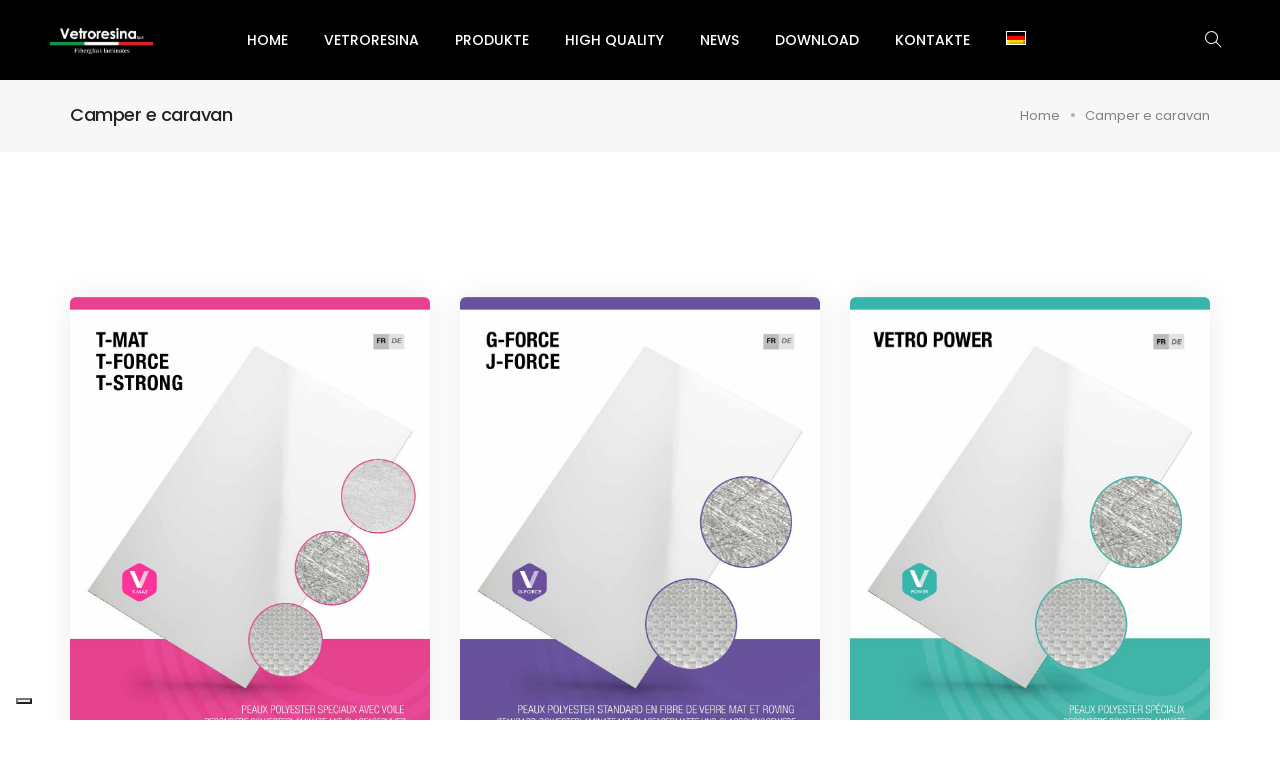

--- FILE ---
content_type: text/html; charset=UTF-8
request_url: https://www.vetroresina.com/de/categorie/camper-e-caravan-de/
body_size: 30052
content:
<!DOCTYPE html>
<html lang="de-DE" class="no-js">
	<head>
		<!-- keywords -->
		<meta charset="UTF-8" />
		<!-- viewport -->
		<meta name="viewport" content="width=device-width, initial-scale=1, maximum-scale=1" />
		<!-- profile -->
		<link rel="profile" href="https://gmpg.org/xfn/11" />
		<meta name='robots' content='index, follow, max-image-preview:large, max-snippet:-1, max-video-preview:-1' />
	<style>img:is([sizes="auto" i], [sizes^="auto," i]) { contain-intrinsic-size: 3000px 1500px }</style>
	
<!-- Google Tag Manager for WordPress by gtm4wp.com -->
<script data-cfasync="false" data-pagespeed-no-defer>
	var gtm4wp_datalayer_name = "dataLayer";
	var dataLayer = dataLayer || [];
</script>
<!-- End Google Tag Manager for WordPress by gtm4wp.com -->
	<!-- This site is optimized with the Yoast SEO plugin v26.7 - https://yoast.com/wordpress/plugins/seo/ -->
	<title>Camper e caravan Archivi - Vetroresina Spa</title>
	<link rel="canonical" href="https://www.vetroresina.com/de/categorie/camper-e-caravan-de/" />
	<meta property="og:locale" content="de_DE" />
	<meta property="og:type" content="article" />
	<meta property="og:title" content="Camper e caravan Archivi - Vetroresina Spa" />
	<meta property="og:url" content="https://www.vetroresina.com/de/categorie/camper-e-caravan-de/" />
	<meta property="og:site_name" content="Vetroresina Spa" />
	<meta name="twitter:card" content="summary_large_image" />
	<script type="application/ld+json" class="yoast-schema-graph">{"@context":"https://schema.org","@graph":[{"@type":"CollectionPage","@id":"https://www.vetroresina.com/de/categorie/camper-e-caravan-de/","url":"https://www.vetroresina.com/de/categorie/camper-e-caravan-de/","name":"Camper e caravan Archivi - Vetroresina Spa","isPartOf":{"@id":"https://www.vetroresina.com/de/#website"},"primaryImageOfPage":{"@id":"https://www.vetroresina.com/de/categorie/camper-e-caravan-de/#primaryimage"},"image":{"@id":"https://www.vetroresina.com/de/categorie/camper-e-caravan-de/#primaryimage"},"thumbnailUrl":"https://www.vetroresina.com/wp-content/uploads/2022/07/Vetroresina_Tmat_Tforce_FR_DE-1-pdf.jpg","breadcrumb":{"@id":"https://www.vetroresina.com/de/categorie/camper-e-caravan-de/#breadcrumb"},"inLanguage":"de"},{"@type":"ImageObject","inLanguage":"de","@id":"https://www.vetroresina.com/de/categorie/camper-e-caravan-de/#primaryimage","url":"https://www.vetroresina.com/wp-content/uploads/2022/07/Vetroresina_Tmat_Tforce_FR_DE-1-pdf.jpg","contentUrl":"https://www.vetroresina.com/wp-content/uploads/2022/07/Vetroresina_Tmat_Tforce_FR_DE-1-pdf.jpg"},{"@type":"BreadcrumbList","@id":"https://www.vetroresina.com/de/categorie/camper-e-caravan-de/#breadcrumb","itemListElement":[{"@type":"ListItem","position":1,"name":"Home","item":"https://www.vetroresina.com/de/"},{"@type":"ListItem","position":2,"name":"Camper e caravan"}]},{"@type":"WebSite","@id":"https://www.vetroresina.com/de/#website","url":"https://www.vetroresina.com/de/","name":"Vetroresina Spa","description":"Produzione Laminati Plastici Industriali","publisher":{"@id":"https://www.vetroresina.com/de/#organization"},"potentialAction":[{"@type":"SearchAction","target":{"@type":"EntryPoint","urlTemplate":"https://www.vetroresina.com/de/?s={search_term_string}"},"query-input":{"@type":"PropertyValueSpecification","valueRequired":true,"valueName":"search_term_string"}}],"inLanguage":"de"},{"@type":"Organization","@id":"https://www.vetroresina.com/de/#organization","name":"Vetroresina Spa","url":"https://www.vetroresina.com/de/","logo":{"@type":"ImageObject","inLanguage":"de","@id":"https://www.vetroresina.com/de/#/schema/logo/image/","url":"https://www.vetroresina.com/wp-content/uploads/2021/06/Schermata-2022-03-03-alle-06.32.50.png","contentUrl":"https://www.vetroresina.com/wp-content/uploads/2021/06/Schermata-2022-03-03-alle-06.32.50.png","width":740,"height":188,"caption":"Vetroresina Spa"},"image":{"@id":"https://www.vetroresina.com/de/#/schema/logo/image/"}}]}</script>
	<!-- / Yoast SEO plugin. -->


<link rel="alternate" type="application/rss+xml" title="Vetroresina Spa &raquo; Feed" href="https://www.vetroresina.com/de/feed/" />
<link rel="alternate" type="application/rss+xml" title="Vetroresina Spa &raquo; Camper e caravan Portfolio Category Feed" href="https://www.vetroresina.com/de/categorie/camper-e-caravan-de/feed/" />
<script type="text/javascript">
/* <![CDATA[ */
window._wpemojiSettings = {"baseUrl":"https:\/\/s.w.org\/images\/core\/emoji\/16.0.1\/72x72\/","ext":".png","svgUrl":"https:\/\/s.w.org\/images\/core\/emoji\/16.0.1\/svg\/","svgExt":".svg","source":{"concatemoji":"https:\/\/www.vetroresina.com\/wp-includes\/js\/wp-emoji-release.min.js?ver=6.8.3"}};
/*! This file is auto-generated */
!function(s,n){var o,i,e;function c(e){try{var t={supportTests:e,timestamp:(new Date).valueOf()};sessionStorage.setItem(o,JSON.stringify(t))}catch(e){}}function p(e,t,n){e.clearRect(0,0,e.canvas.width,e.canvas.height),e.fillText(t,0,0);var t=new Uint32Array(e.getImageData(0,0,e.canvas.width,e.canvas.height).data),a=(e.clearRect(0,0,e.canvas.width,e.canvas.height),e.fillText(n,0,0),new Uint32Array(e.getImageData(0,0,e.canvas.width,e.canvas.height).data));return t.every(function(e,t){return e===a[t]})}function u(e,t){e.clearRect(0,0,e.canvas.width,e.canvas.height),e.fillText(t,0,0);for(var n=e.getImageData(16,16,1,1),a=0;a<n.data.length;a++)if(0!==n.data[a])return!1;return!0}function f(e,t,n,a){switch(t){case"flag":return n(e,"\ud83c\udff3\ufe0f\u200d\u26a7\ufe0f","\ud83c\udff3\ufe0f\u200b\u26a7\ufe0f")?!1:!n(e,"\ud83c\udde8\ud83c\uddf6","\ud83c\udde8\u200b\ud83c\uddf6")&&!n(e,"\ud83c\udff4\udb40\udc67\udb40\udc62\udb40\udc65\udb40\udc6e\udb40\udc67\udb40\udc7f","\ud83c\udff4\u200b\udb40\udc67\u200b\udb40\udc62\u200b\udb40\udc65\u200b\udb40\udc6e\u200b\udb40\udc67\u200b\udb40\udc7f");case"emoji":return!a(e,"\ud83e\udedf")}return!1}function g(e,t,n,a){var r="undefined"!=typeof WorkerGlobalScope&&self instanceof WorkerGlobalScope?new OffscreenCanvas(300,150):s.createElement("canvas"),o=r.getContext("2d",{willReadFrequently:!0}),i=(o.textBaseline="top",o.font="600 32px Arial",{});return e.forEach(function(e){i[e]=t(o,e,n,a)}),i}function t(e){var t=s.createElement("script");t.src=e,t.defer=!0,s.head.appendChild(t)}"undefined"!=typeof Promise&&(o="wpEmojiSettingsSupports",i=["flag","emoji"],n.supports={everything:!0,everythingExceptFlag:!0},e=new Promise(function(e){s.addEventListener("DOMContentLoaded",e,{once:!0})}),new Promise(function(t){var n=function(){try{var e=JSON.parse(sessionStorage.getItem(o));if("object"==typeof e&&"number"==typeof e.timestamp&&(new Date).valueOf()<e.timestamp+604800&&"object"==typeof e.supportTests)return e.supportTests}catch(e){}return null}();if(!n){if("undefined"!=typeof Worker&&"undefined"!=typeof OffscreenCanvas&&"undefined"!=typeof URL&&URL.createObjectURL&&"undefined"!=typeof Blob)try{var e="postMessage("+g.toString()+"("+[JSON.stringify(i),f.toString(),p.toString(),u.toString()].join(",")+"));",a=new Blob([e],{type:"text/javascript"}),r=new Worker(URL.createObjectURL(a),{name:"wpTestEmojiSupports"});return void(r.onmessage=function(e){c(n=e.data),r.terminate(),t(n)})}catch(e){}c(n=g(i,f,p,u))}t(n)}).then(function(e){for(var t in e)n.supports[t]=e[t],n.supports.everything=n.supports.everything&&n.supports[t],"flag"!==t&&(n.supports.everythingExceptFlag=n.supports.everythingExceptFlag&&n.supports[t]);n.supports.everythingExceptFlag=n.supports.everythingExceptFlag&&!n.supports.flag,n.DOMReady=!1,n.readyCallback=function(){n.DOMReady=!0}}).then(function(){return e}).then(function(){var e;n.supports.everything||(n.readyCallback(),(e=n.source||{}).concatemoji?t(e.concatemoji):e.wpemoji&&e.twemoji&&(t(e.twemoji),t(e.wpemoji)))}))}((window,document),window._wpemojiSettings);
/* ]]> */
</script>
<link rel='stylesheet' id='themify-icons-css' href='https://www.vetroresina.com/wp-content/plugins/litho-addons/includes/assets/css/themify-icons.css?ver=1.5' type='text/css' media='all' />
<link rel='stylesheet' id='simple-line-icons-css' href='https://www.vetroresina.com/wp-content/plugins/litho-addons/includes/assets/css/simple-line-icons.css?ver=1.5' type='text/css' media='all' />
<link rel='stylesheet' id='et-line-icons-css' href='https://www.vetroresina.com/wp-content/plugins/litho-addons/includes/assets/css/et-line-icons.css?ver=1.5' type='text/css' media='all' />
<link rel='stylesheet' id='iconsmind-line-icons-css' href='https://www.vetroresina.com/wp-content/plugins/litho-addons/includes/assets/css/iconsmind-line.css?ver=1.5' type='text/css' media='all' />
<link rel='stylesheet' id='iconsmind-solid-icons-css' href='https://www.vetroresina.com/wp-content/plugins/litho-addons/includes/assets/css/iconsmind-solid.css?ver=1.5' type='text/css' media='all' />
<link rel='stylesheet' id='feather-icons-css' href='https://www.vetroresina.com/wp-content/plugins/litho-addons/includes/assets/css/feather-icons.css?ver=1.5' type='text/css' media='all' />
<style id='wp-emoji-styles-inline-css' type='text/css'>

	img.wp-smiley, img.emoji {
		display: inline !important;
		border: none !important;
		box-shadow: none !important;
		height: 1em !important;
		width: 1em !important;
		margin: 0 0.07em !important;
		vertical-align: -0.1em !important;
		background: none !important;
		padding: 0 !important;
	}
</style>
<style id='classic-theme-styles-inline-css' type='text/css'>
/*! This file is auto-generated */
.wp-block-button__link{color:#fff;background-color:#32373c;border-radius:9999px;box-shadow:none;text-decoration:none;padding:calc(.667em + 2px) calc(1.333em + 2px);font-size:1.125em}.wp-block-file__button{background:#32373c;color:#fff;text-decoration:none}
</style>
<link rel='stylesheet' id='visual-portfolio-block-filter-by-category-css' href='https://www.vetroresina.com/wp-content/plugins/visual-portfolio/build/gutenberg/blocks/filter-by-category/style.css?ver=1763969924' type='text/css' media='all' />
<link rel='stylesheet' id='visual-portfolio-block-pagination-css' href='https://www.vetroresina.com/wp-content/plugins/visual-portfolio/build/gutenberg/blocks/pagination/style.css?ver=1763969924' type='text/css' media='all' />
<link rel='stylesheet' id='visual-portfolio-block-sort-css' href='https://www.vetroresina.com/wp-content/plugins/visual-portfolio/build/gutenberg/blocks/sort/style.css?ver=1763969924' type='text/css' media='all' />
<style id='global-styles-inline-css' type='text/css'>
:root{--wp--preset--aspect-ratio--square: 1;--wp--preset--aspect-ratio--4-3: 4/3;--wp--preset--aspect-ratio--3-4: 3/4;--wp--preset--aspect-ratio--3-2: 3/2;--wp--preset--aspect-ratio--2-3: 2/3;--wp--preset--aspect-ratio--16-9: 16/9;--wp--preset--aspect-ratio--9-16: 9/16;--wp--preset--color--black: #000000;--wp--preset--color--cyan-bluish-gray: #abb8c3;--wp--preset--color--white: #FFF;--wp--preset--color--pale-pink: #f78da7;--wp--preset--color--vivid-red: #cf2e2e;--wp--preset--color--luminous-vivid-orange: #ff6900;--wp--preset--color--luminous-vivid-amber: #fcb900;--wp--preset--color--light-green-cyan: #7bdcb5;--wp--preset--color--vivid-green-cyan: #00d084;--wp--preset--color--pale-cyan-blue: #8ed1fc;--wp--preset--color--vivid-cyan-blue: #0693e3;--wp--preset--color--vivid-purple: #9b51e0;--wp--preset--color--primary: #fff;--wp--preset--color--secondary: #000;--wp--preset--color--dark-gray: #111;--wp--preset--color--light-gray: #767676;--wp--preset--gradient--vivid-cyan-blue-to-vivid-purple: linear-gradient(135deg,rgba(6,147,227,1) 0%,rgb(155,81,224) 100%);--wp--preset--gradient--light-green-cyan-to-vivid-green-cyan: linear-gradient(135deg,rgb(122,220,180) 0%,rgb(0,208,130) 100%);--wp--preset--gradient--luminous-vivid-amber-to-luminous-vivid-orange: linear-gradient(135deg,rgba(252,185,0,1) 0%,rgba(255,105,0,1) 100%);--wp--preset--gradient--luminous-vivid-orange-to-vivid-red: linear-gradient(135deg,rgba(255,105,0,1) 0%,rgb(207,46,46) 100%);--wp--preset--gradient--very-light-gray-to-cyan-bluish-gray: linear-gradient(135deg,rgb(238,238,238) 0%,rgb(169,184,195) 100%);--wp--preset--gradient--cool-to-warm-spectrum: linear-gradient(135deg,rgb(74,234,220) 0%,rgb(151,120,209) 20%,rgb(207,42,186) 40%,rgb(238,44,130) 60%,rgb(251,105,98) 80%,rgb(254,248,76) 100%);--wp--preset--gradient--blush-light-purple: linear-gradient(135deg,rgb(255,206,236) 0%,rgb(152,150,240) 100%);--wp--preset--gradient--blush-bordeaux: linear-gradient(135deg,rgb(254,205,165) 0%,rgb(254,45,45) 50%,rgb(107,0,62) 100%);--wp--preset--gradient--luminous-dusk: linear-gradient(135deg,rgb(255,203,112) 0%,rgb(199,81,192) 50%,rgb(65,88,208) 100%);--wp--preset--gradient--pale-ocean: linear-gradient(135deg,rgb(255,245,203) 0%,rgb(182,227,212) 50%,rgb(51,167,181) 100%);--wp--preset--gradient--electric-grass: linear-gradient(135deg,rgb(202,248,128) 0%,rgb(113,206,126) 100%);--wp--preset--gradient--midnight: linear-gradient(135deg,rgb(2,3,129) 0%,rgb(40,116,252) 100%);--wp--preset--font-size--small: 18px;--wp--preset--font-size--medium: 20px;--wp--preset--font-size--large: 24px;--wp--preset--font-size--x-large: 42px;--wp--preset--font-size--extra-small: 16px;--wp--preset--font-size--normal: 20px;--wp--preset--font-size--extra-large: 40px;--wp--preset--font-size--huge: 96px;--wp--preset--font-size--gigantic: 144px;--wp--preset--spacing--20: 0.44rem;--wp--preset--spacing--30: 0.67rem;--wp--preset--spacing--40: 1rem;--wp--preset--spacing--50: 1.5rem;--wp--preset--spacing--60: 2.25rem;--wp--preset--spacing--70: 3.38rem;--wp--preset--spacing--80: 5.06rem;--wp--preset--shadow--natural: 6px 6px 9px rgba(0, 0, 0, 0.2);--wp--preset--shadow--deep: 12px 12px 50px rgba(0, 0, 0, 0.4);--wp--preset--shadow--sharp: 6px 6px 0px rgba(0, 0, 0, 0.2);--wp--preset--shadow--outlined: 6px 6px 0px -3px rgba(255, 255, 255, 1), 6px 6px rgba(0, 0, 0, 1);--wp--preset--shadow--crisp: 6px 6px 0px rgba(0, 0, 0, 1);}:where(.is-layout-flex){gap: 0.5em;}:where(.is-layout-grid){gap: 0.5em;}body .is-layout-flex{display: flex;}.is-layout-flex{flex-wrap: wrap;align-items: center;}.is-layout-flex > :is(*, div){margin: 0;}body .is-layout-grid{display: grid;}.is-layout-grid > :is(*, div){margin: 0;}:where(.wp-block-columns.is-layout-flex){gap: 2em;}:where(.wp-block-columns.is-layout-grid){gap: 2em;}:where(.wp-block-post-template.is-layout-flex){gap: 1.25em;}:where(.wp-block-post-template.is-layout-grid){gap: 1.25em;}.has-black-color{color: var(--wp--preset--color--black) !important;}.has-cyan-bluish-gray-color{color: var(--wp--preset--color--cyan-bluish-gray) !important;}.has-white-color{color: var(--wp--preset--color--white) !important;}.has-pale-pink-color{color: var(--wp--preset--color--pale-pink) !important;}.has-vivid-red-color{color: var(--wp--preset--color--vivid-red) !important;}.has-luminous-vivid-orange-color{color: var(--wp--preset--color--luminous-vivid-orange) !important;}.has-luminous-vivid-amber-color{color: var(--wp--preset--color--luminous-vivid-amber) !important;}.has-light-green-cyan-color{color: var(--wp--preset--color--light-green-cyan) !important;}.has-vivid-green-cyan-color{color: var(--wp--preset--color--vivid-green-cyan) !important;}.has-pale-cyan-blue-color{color: var(--wp--preset--color--pale-cyan-blue) !important;}.has-vivid-cyan-blue-color{color: var(--wp--preset--color--vivid-cyan-blue) !important;}.has-vivid-purple-color{color: var(--wp--preset--color--vivid-purple) !important;}.has-black-background-color{background-color: var(--wp--preset--color--black) !important;}.has-cyan-bluish-gray-background-color{background-color: var(--wp--preset--color--cyan-bluish-gray) !important;}.has-white-background-color{background-color: var(--wp--preset--color--white) !important;}.has-pale-pink-background-color{background-color: var(--wp--preset--color--pale-pink) !important;}.has-vivid-red-background-color{background-color: var(--wp--preset--color--vivid-red) !important;}.has-luminous-vivid-orange-background-color{background-color: var(--wp--preset--color--luminous-vivid-orange) !important;}.has-luminous-vivid-amber-background-color{background-color: var(--wp--preset--color--luminous-vivid-amber) !important;}.has-light-green-cyan-background-color{background-color: var(--wp--preset--color--light-green-cyan) !important;}.has-vivid-green-cyan-background-color{background-color: var(--wp--preset--color--vivid-green-cyan) !important;}.has-pale-cyan-blue-background-color{background-color: var(--wp--preset--color--pale-cyan-blue) !important;}.has-vivid-cyan-blue-background-color{background-color: var(--wp--preset--color--vivid-cyan-blue) !important;}.has-vivid-purple-background-color{background-color: var(--wp--preset--color--vivid-purple) !important;}.has-black-border-color{border-color: var(--wp--preset--color--black) !important;}.has-cyan-bluish-gray-border-color{border-color: var(--wp--preset--color--cyan-bluish-gray) !important;}.has-white-border-color{border-color: var(--wp--preset--color--white) !important;}.has-pale-pink-border-color{border-color: var(--wp--preset--color--pale-pink) !important;}.has-vivid-red-border-color{border-color: var(--wp--preset--color--vivid-red) !important;}.has-luminous-vivid-orange-border-color{border-color: var(--wp--preset--color--luminous-vivid-orange) !important;}.has-luminous-vivid-amber-border-color{border-color: var(--wp--preset--color--luminous-vivid-amber) !important;}.has-light-green-cyan-border-color{border-color: var(--wp--preset--color--light-green-cyan) !important;}.has-vivid-green-cyan-border-color{border-color: var(--wp--preset--color--vivid-green-cyan) !important;}.has-pale-cyan-blue-border-color{border-color: var(--wp--preset--color--pale-cyan-blue) !important;}.has-vivid-cyan-blue-border-color{border-color: var(--wp--preset--color--vivid-cyan-blue) !important;}.has-vivid-purple-border-color{border-color: var(--wp--preset--color--vivid-purple) !important;}.has-vivid-cyan-blue-to-vivid-purple-gradient-background{background: var(--wp--preset--gradient--vivid-cyan-blue-to-vivid-purple) !important;}.has-light-green-cyan-to-vivid-green-cyan-gradient-background{background: var(--wp--preset--gradient--light-green-cyan-to-vivid-green-cyan) !important;}.has-luminous-vivid-amber-to-luminous-vivid-orange-gradient-background{background: var(--wp--preset--gradient--luminous-vivid-amber-to-luminous-vivid-orange) !important;}.has-luminous-vivid-orange-to-vivid-red-gradient-background{background: var(--wp--preset--gradient--luminous-vivid-orange-to-vivid-red) !important;}.has-very-light-gray-to-cyan-bluish-gray-gradient-background{background: var(--wp--preset--gradient--very-light-gray-to-cyan-bluish-gray) !important;}.has-cool-to-warm-spectrum-gradient-background{background: var(--wp--preset--gradient--cool-to-warm-spectrum) !important;}.has-blush-light-purple-gradient-background{background: var(--wp--preset--gradient--blush-light-purple) !important;}.has-blush-bordeaux-gradient-background{background: var(--wp--preset--gradient--blush-bordeaux) !important;}.has-luminous-dusk-gradient-background{background: var(--wp--preset--gradient--luminous-dusk) !important;}.has-pale-ocean-gradient-background{background: var(--wp--preset--gradient--pale-ocean) !important;}.has-electric-grass-gradient-background{background: var(--wp--preset--gradient--electric-grass) !important;}.has-midnight-gradient-background{background: var(--wp--preset--gradient--midnight) !important;}.has-small-font-size{font-size: var(--wp--preset--font-size--small) !important;}.has-medium-font-size{font-size: var(--wp--preset--font-size--medium) !important;}.has-large-font-size{font-size: var(--wp--preset--font-size--large) !important;}.has-x-large-font-size{font-size: var(--wp--preset--font-size--x-large) !important;}
:where(.wp-block-post-template.is-layout-flex){gap: 1.25em;}:where(.wp-block-post-template.is-layout-grid){gap: 1.25em;}
:where(.wp-block-columns.is-layout-flex){gap: 2em;}:where(.wp-block-columns.is-layout-grid){gap: 2em;}
:root :where(.wp-block-pullquote){font-size: 1.5em;line-height: 1.6;}
:where(.wp-block-visual-portfolio-loop.is-layout-flex){gap: 1.25em;}:where(.wp-block-visual-portfolio-loop.is-layout-grid){gap: 1.25em;}
</style>
<link rel='stylesheet' id='contact-form-7-css' href='https://www.vetroresina.com/wp-content/plugins/contact-form-7/includes/css/styles.css?ver=6.1.4' type='text/css' media='all' />
<link rel='stylesheet' id='wpdm-fonticon-css' href='https://www.vetroresina.com/wp-content/plugins/download-manager/assets/wpdm-iconfont/css/wpdm-icons.css?ver=6.8.3' type='text/css' media='all' />
<link rel='stylesheet' id='wpdm-front-css' href='https://www.vetroresina.com/wp-content/plugins/download-manager/assets/css/front.min.css?ver=3.3.46' type='text/css' media='all' />
<link rel='stylesheet' id='wpdm-front-dark-css' href='https://www.vetroresina.com/wp-content/plugins/download-manager/assets/css/front-dark.min.css?ver=3.3.46' type='text/css' media='all' />
<link rel='stylesheet' id='wpa-css-css' href='https://www.vetroresina.com/wp-content/plugins/honeypot/includes/css/wpa.css?ver=2.3.04' type='text/css' media='all' />
<link rel='stylesheet' id='wpml-legacy-horizontal-list-0-css' href='https://www.vetroresina.com/wp-content/plugins/sitepress-multilingual-cms/templates/language-switchers/legacy-list-horizontal/style.min.css?ver=1' type='text/css' media='all' />
<link rel='stylesheet' id='wpml-menu-item-0-css' href='https://www.vetroresina.com/wp-content/plugins/sitepress-multilingual-cms/templates/language-switchers/menu-item/style.min.css?ver=1' type='text/css' media='all' />
<link rel='stylesheet' id='qi-addons-for-elementor-grid-style-css' href='https://www.vetroresina.com/wp-content/plugins/qi-addons-for-elementor/assets/css/grid.min.css?ver=1.9.5' type='text/css' media='all' />
<link rel='stylesheet' id='qi-addons-for-elementor-helper-parts-style-css' href='https://www.vetroresina.com/wp-content/plugins/qi-addons-for-elementor/assets/css/helper-parts.min.css?ver=1.9.5' type='text/css' media='all' />
<link rel='stylesheet' id='qi-addons-for-elementor-style-css' href='https://www.vetroresina.com/wp-content/plugins/qi-addons-for-elementor/assets/css/main.min.css?ver=1.9.5' type='text/css' media='all' />
<link rel='stylesheet' id='bootstrap-css' href='https://www.vetroresina.com/wp-content/themes/litho/assets/css/bootstrap.min.css?ver=5.3.7' type='text/css' media='all' />
<link rel='stylesheet' id='swiper-css' href='https://www.vetroresina.com/wp-content/plugins/elementor/assets/lib/swiper/v8/css/swiper.css?ver=8.4.5' type='text/css' media='all' />
<link rel='stylesheet' id='elementor-icons-shared-0-css' href='https://www.vetroresina.com/wp-content/plugins/elementor/assets/lib/font-awesome/css/fontawesome.min.css?ver=5.15.3' type='text/css' media='all' />
<link rel='stylesheet' id='elementor-icons-fa-regular-css' href='https://www.vetroresina.com/wp-content/plugins/elementor/assets/lib/font-awesome/css/regular.min.css?ver=5.15.3' type='text/css' media='all' />
<link rel='stylesheet' id='elementor-icons-fa-brands-css' href='https://www.vetroresina.com/wp-content/plugins/elementor/assets/lib/font-awesome/css/brands.min.css?ver=5.15.3' type='text/css' media='all' />
<link rel='stylesheet' id='elementor-icons-fa-solid-css' href='https://www.vetroresina.com/wp-content/plugins/elementor/assets/lib/font-awesome/css/solid.min.css?ver=5.15.3' type='text/css' media='all' />
<link rel='stylesheet' id='justified-gallery-css' href='https://www.vetroresina.com/wp-content/themes/litho/assets/css/justified-gallery.min.css?ver=3.8.1' type='text/css' media='all' />
<link rel='stylesheet' id='mCustomScrollbar-css' href='https://www.vetroresina.com/wp-content/plugins/litho-addons/includes/assets/css/jquery.mCustomScrollbar.min.css?ver=3.1.5' type='text/css' media='all' />
<link rel='stylesheet' id='magnific-popup-css' href='https://www.vetroresina.com/wp-content/themes/litho/assets/css/magnific-popup.css?ver=1.1.0' type='text/css' media='all' />
<link rel='stylesheet' id='image-compare-viewer-css' href='https://www.vetroresina.com/wp-content/themes/litho/assets/css/image-compare-viewer.min.css?ver=1.7.0' type='text/css' media='all' />
<link rel='stylesheet' id='hover-animation-css' href='https://www.vetroresina.com/wp-content/plugins/litho-addons/assets/css/hover-min.css?ver=2.3.2' type='text/css' media='all' />
<link rel='stylesheet' id='elementor-frontend-css' href='https://www.vetroresina.com/wp-content/uploads/elementor/css/custom-frontend.min.css?ver=1768807488' type='text/css' media='all' />
<link rel='stylesheet' id='litho-addons-frontend-css' href='https://www.vetroresina.com/wp-content/plugins/litho-addons/includes/assets/css/frontend.css?ver=1.5' type='text/css' media='all' />
<link rel='stylesheet' id='litho-style-css' href='https://www.vetroresina.com/wp-content/themes/litho/style.css?ver=1.2' type='text/css' media='all' />
<link rel='stylesheet' id='litho-responsive-css' href='https://www.vetroresina.com/wp-content/themes/litho/assets/css/responsive.css?ver=1.2' type='text/css' media='all' />
<style id='litho-responsive-inline-css' type='text/css'>
.blog-standard.blog-post-sticky .entry-title{text-transform:capitalize;}.blog-standard.blog-post-sticky .post-meta-wrapper .blog-like span.posts-like{display:inline-block;}.blog-standard.blog-post-sticky .post-meta-wrapper .comment-link span.comment-text{display:inline-block;}.litho-cookie-policy-wrapper .cookie-container .btn{text-transform:uppercase}@media (max-width:1600px){.hamburger-menu-modern{width:60%;}}@media (max-width:1199px){.hamburger-menu-modern{width:70%;}.navbar-nav .nav-link,.navbar-expand-lg .navbar-nav .nav-link{margin:0 16px;}.hamburger-menu-half .litho-left-menu-wrap{height:calc(100vh - 330px);}}@media (min-width:1025px){.navbar-expand-lg .navbar-toggler{display:none;}.navbar-expand-lg .navbar-collapse{display:flex!important;flex-basis:auto;}.navbar-expand-lg .navbar-nav{flex-direction:row;}.navbar-expand-lg .elementor-widget-litho-mega-menu .toggle-menu-word{display:none;}.left-menu-modern .header-push-button{display:block;}}@media (max-width:1024px){.admin-bar .left-sidebar-wrapper .header-left-wrapper{margin-top:32px;}.admin-bar .left-sidebar-wrapper .header-left-wrapper .navbar-toggler{top:63px;}.admin-bar .left-menu-modern{margin-top:32px;}.admin-bar .left-menu-modern .navbar-toggler{top:63px;}.admin-bar[data-mobile-nav-style="modern"] .navbar-modern-inner .navbar-toggler,.admin-bar[data-mobile-nav-style="full-screen-menu"] .navbar-full-screen-menu-inner .navbar-toggler{right:25px;top:60px;}[data-mobile-nav-style=classic].navbar-collapse-show-after header .elementor-section,[data-mobile-nav-style=classic].navbar-collapse-show-after header .elementor-widget,[data-mobile-nav-style=classic].navbar-collapse-show-after header .elementor-widget-container,[data-mobile-nav-style=classic].navbar-collapse-show-after header .elementor-widget-wrap,[data-mobile-nav-style=classic].navbar-collapse-show-after header .elementor-column,[data-mobile-nav-style=classic].navbar-collapse-show-after header .elementor-column-wrap,[data-mobile-nav-style=classic].navbar-collapse-show-after header .elementor-section .elementor-container,[data-mobile-nav-style=classic].navbar-collapse-show-after header .elementor-section.elementor-section-stretched,[data-mobile-nav-style=classic].navbar-collapse-show header .elementor-section,[data-mobile-nav-style=classic].navbar-collapse-show header .elementor-widget,[data-mobile-nav-style=classic].navbar-collapse-show header .elementor-widget-container,[data-mobile-nav-style=classic].navbar-collapse-show header .elementor-widget-wrap,[data-mobile-nav-style=classic].navbar-collapse-show header .elementor-column,[data-mobile-nav-style=classic].navbar-collapse-show header .elementor-column-wrap,[data-mobile-nav-style=classic].navbar-collapse-show header .elementor-section .elementor-container,[data-mobile-nav-style=classic].navbar-collapse-show header .elementor-section.elementor-section-stretched{position:inherit !important;}.navbar-expand-lg .navbar-collapse.collapse:not(.show){display:none !important;}.navbar-expand-lg .navbar-collapse{display:inline !important;display:inline !important;-ms-flex-preferred-size:inherit !important;flex-basis:inherit !important;}[data-mobile-nav-style=classic] .navbar-expand-lg .navbar-collapse{width:100% !important}.navbar-expand-lg .navbar-nav{-ms-flex-direction:column !important;flex-direction:column !important;}.header-with-mini-header .header-common-wrapper.standard{margin-top:0;}.admin-bar.navbar-collapse-show[data-mobile-nav-style=classic] .sticky .header-common-wrapper {top:32px !important;}.push-button:hover{opacity:1;}.shrink-nav .navbar-toggler{transition-duration:0.5s;-webkit-transition-duration:0.5s;-moz-transition-duration:0.5s;-ms-transition-duration:0.5s;-o-transition-duration:0.5s;}.sticky .shrink-nav .navbar-toggler{margin:25px 0 23px 0;}.sticky .shrink-nav.navbar-nav .nav-link,.sticky .shrink-nav.navbar-expand-lg .navbar-nav .nav-link{padding:9px 40px;}header .default-logo,header .alt-logo{display:none;}header .navbar-brand .mobile-logo{visibility:visible;opacity:1;width:auto;}.search-form-wrapper .search-form-icon{color:#232323;padding:5px 0 5px 5px;}.search-form-wrapper .search-form-icon .elementor-icon,header .social-icons-wrapper ul li a.elementor-social-icon i{color:#232323;}.search-form-wrapper .search-form-icon:hover .elementor-icon{color:rgba(0,0,0,0.6);}.litho-top-cart-wrapper .litho-cart-top-counter i{color:#232323;}.litho-top-cart-wrapper:hover .litho-cart-top-counter i{color:rgba(0,0,0,0.6);}.push-button span{background-color:#232323;}.navbar-toggler{margin:30px 0 28px 0;padding:0;font-size:24px;width:22px;height:14px;display:inline-block !important;position:relative;border:none;vertical-align:middle;border-radius:0;}.navbar-toggler-line{background:#232323;height:2px;width:22px;content:"";display:block;border-radius:0;position:absolute;left:0;right:0;margin-left:auto;margin-right:auto;-webkit-transform:rotate(0deg);-moz-transform:rotate(0deg);-o-transform:rotate(0deg);transform:rotate(0deg);-webkit-transition:.25s ease-in-out;-moz-transition:.25s ease-in-out;-o-transition:.25s ease-in-out;transition:.25s ease-in-out;}.navbar-toggler-line:nth-child(1){top:0px;width:14px;}.navbar-toggler-line:nth-child(2),.navbar-toggler-line:nth-child(3){top:6px;}.navbar-toggler-line:nth-child(4){top:12px;width:14px;}.navbar-collapse-show .navbar-toggler-line:nth-child(1){top:7px;width:0%;}.navbar-collapse-show .navbar-toggler-line:nth-child(2){-webkit-transform:rotate(45deg);-moz-transform:rotate(45deg);-o-transform:rotate(45deg);-ms-transform:rotate(45deg);transform:rotate(45deg);}.navbar-collapse-show .navbar-toggler-line:nth-child(3){-webkit-transform:rotate(-45deg);-moz-transform:rotate(-45deg);-o-transform:rotate(-45deg);-ms-transform:rotate(-45deg);transform:rotate(-45deg);}.navbar-collapse-show .navbar-toggler-line:nth-child(4){top:7px;width:0%;}.dropdown-toggle:after,.simple-dropdown .sub-menu li .dropdown-toggle{display:none;}.navbar-collapse {left:0 !important;position:absolute;top:calc(100% - 1px);left:0;width:100vw;background:#fff;overflow:hidden;box-shadow:0 20px 15px 0 rgba(23,23,23,.05);max-height:calc(100vh - 70px);}.header-with-mini-header .navbar-collapse{max-height:calc(100vh - 120px);}.navbar-collapse.show {overflow-y:auto !important;}.admin-bar .navbar-collapse{max-height:calc(100vh - 116px);}.header-common-wrapper{background-color:#fff;}.navbar-nav{padding:15px 0 25px;text-align:left;}.nav-item.dropdown.megamenu{position:relative;}.navbar-nav .nav-link,.navbar-expand-lg .navbar-nav .nav-link{font-size:15px;color:#232323;padding:9px 40px;font-weight:500;margin:0;display:block;}.navbar-nav .nav-link:hover,.navbar-expand-lg .navbar-nav .nav-link:hover,.navbar-nav .open > .nav-link,.navbar-expand-lg .navbar-nav .open > .nav-link,.navbar-nav .current-menu-ancestor > .nav-link,.navbar-nav .current-menu-item > .nav-link{color:rgba(0,0,0,0.6);}.nav-item > .dropdown-toggle{display:block;width:48px;height:48px;right:27px;position:absolute;top:0;text-align:center;line-height:50px;}.nav-item.show > .dropdown-toggle,.nav-item > .dropdown-toggle.show{-ms-transform:rotate(-180deg);-webkit-transform:rotate(-180deg);transform:rotate(-180deg);}.nav-item.dropdown.megamenu .menu-back-div,header .sub-menu,.simple-dropdown .sub-menu{width:100% !important;background-color:#f7f7f7;padding:30px 40px 30px;box-shadow:none;-moz-box-shadow:none;-webkit-box-shadow:none;border-radius:0;border:0;left:0 !important;position:initial !important;}.nav-item.dropdown.megamenu .menu-back-div{display:none;}.nav-item.dropdown.megamenu.show .menu-back-div,.nav-item.dropdown.megamenu .menu-back-div.show{display:block;}.dropdown.open > .sub-menu,.dropdown.open > .dropdown-menu{display:none}.dropdown.show > .sub-menu,.dropdown.show > .dropdown-menu,.dropdown > .sub-menu.show,.dropdown > .dropdown-menu.show{display:block;}.simple-dropdown .sub-menu{display:none;}.simple-dropdown .sub-menu li{padding:0;}.nav-item.dropdown.simple-dropdown .dropdown-menu > .dropdown{margin-bottom:20px;}.nav-item.dropdown.simple-dropdown .dropdown-menu > li ~ .dropdown{margin-top:20px;}.nav-item.dropdown.simple-dropdown .dropdown-menu > .dropdown:last-child,.nav-item.dropdown.simple-dropdown .dropdown-menu > .menu-item:last-child{margin-bottom:0;}.nav-item.dropdown.simple-dropdown .dropdown-menu > .dropdown > a{color:#232323;margin:15px 0 7px 0;font-size:14px;font-weight:500;line-height:normal;}.nav-item.dropdown.simple-dropdown .dropdown-menu > .menu-item > a{padding:3px 15px 3px;margin-top:0;font-size:14px;margin-bottom:7px;line-height:inherit;color:#232323;}.dropdown-menu.megamenu-content li a,.simple-dropdown .sub-menu a,.nav-item.dropdown.simple-dropdown .dropdown-menu > .dropdown.menu-item ul li a{font-weight:400;}.nav-item.dropdown.simple-dropdown .dropdown-menu > .dropdown.menu-item a{line-height:normal;}.nav-item.dropdown.simple-dropdown .dropdown-menu > .dropdown.menu-item ul li a{color:#828282;}.nav-item.dropdown.simple-dropdown .dropdown-menu .dropdown .dropdown-menu{margin:0 0 5px;left:0;top:0;padding:0;}.simple-dropdown .sub-menu li .handler{display:none;}.dropdown > .sub-menu .sub-menu{display:block;}.navbar-nav-clone{padding-bottom:0}.navbar-nav-clone + ul{padding-top:0;}.nav-item.dropdown.simple-dropdown .dropdown-menu > .dropdown.menu-item > ul li ul{padding-left:15px;}.hamburger-menu-modern .litho-left-menu li a{font-size:30px;line-height:38px;}.hamburger-menu-modern{width:45%;}.hamburger-menu-modern .full-screen,.hamburger-menu-wrapper .hamburger-menu .full-screen{height:100vh !important;}.left-sidebar-wrapper{padding-left:0;}.left-sidebar-wrapper .left-sidebar-wrapper header.site-header{left:-290px;height:100%;top:0;padding-top:60px;-webkit-box-align:start;-ms-flex-align:start;align-items:start;-webkit-transition-duration:.3s;-moz-transition-duration:.3s;-ms-ransition-duration:.3s;-o-transition-duration:.3s;transition-duration:.3s;}.left-sidebar-wrapper .header-left-wrapper{position:fixed;left:0;top:0;text-align:left!important;width:100%;z-index:9;height:auto;}.left-sidebar-wrapper .header-left-wrapper .navbar-toggler{position:fixed;right:40px;top:31px;margin:0;}.litho-left-menu-wrapper,.navbar-expand-lg .litho-left-menu-wrapper.navbar-collapse,.navbar-expand-lg .litho-left-menu-wrapper.navbar-collapse.collapse:not(.show),.navbar-collapse-show .litho-left-menu-wrapper,.navbar-collapse-show .navbar-expand-lg .litho-left-menu-wrapper.navbar-collapse,.navbar-collapse-show .navbar-expand-lg .litho-left-menu-wrapper.navbar-collapse.collapse:not(.show){padding:0;left:0 !important;overflow:visible;height:auto !important;top:0;width:100%;position:relative;display:block !important;box-shadow:0 0 0 0 rgba(23,23,23,.05);max-height:100%;background-color:transparent;}.left-menu-classic-section{left:-290px !important;z-index:-1;overflow:visible;height:100%;top:0;width:290px;position:fixed;display:block !important;background-color:#fff;transition:all .3s ease-in-out;-moz-transition:all .3s ease-in-out;-webkit-transition:all .3s ease-in-out;-ms-transition:all .3s ease-in-out;-o-transition:all .3s ease-in-out;}.navbar-collapse-show .litho-left-menu-wrapper,.navbar-collapse-show .navbar-expand-lg .litho-left-menu-wrapper.navbar-collapse,.navbar-collapse-show .navbar-expand-lg .litho-left-menu-wrapper.navbar-collapse.collapse:not(.show){left:0 !important;}.left-sidebar-wrapper header.site-header{left:-290px;}.navbar-collapse-show .left-menu-classic-section,.navbar-collapse-show .left-sidebar-wrapper header.site-header{left:0 !important;}.navbar-collapse-show .left-menu-classic-section > div{overflow-y:auto;height:100%;}.header-left-wrapper{overflow-y:visible;}.left-menu-modern.header-left-wrapper{border-bottom:0;padding:0;}.left-menu-modern .social-icons-wrapper li{margin:0 7px;width:auto;}.left-menu-modern{height:auto;width:100%;display:block;}.show-menu .left-menu-modern .hamburger-menu{left:0;}.header-left-wrapper .hamburger-menu-wrapper .litho-left-menu-wrap{height:calc(100vh - 100px);}.page-wrapper{padding-left:0;}.hamburger-menu-wrapper .litho-left-menu .menu-toggle:before,.hamburger-menu-wrapper .litho-left-menu .menu-toggle:after{top:16px;}.hamburger-menu-half{width:60%;}.navbar-expand-lg.navbar-default .navbar-nav .page_item > a,.navbar-expand-lg.navbar-default .navbar-nav > .menu-item > a{padding:9px 15px;margin:0;font-size:15px;}.navbar-expand-lg.navbar-default .accordion-menu{position:inherit;}.navbar-default .navbar-nav .menu-item .sub-menu li.current-menu-parent:before,.navbar-default .navbar-nav .menu-item .sub-menu li.current-menu-ancestor:before{display:none;font-family:"Font Awesome 5 Free";font-weight:900;content:"\f105";position:absolute;right:25px;top:10px;}.navbar-default .navbar-nav li.current-menu-parent:before,.navbar-default .navbar-nav li.current-menu-ancestor:before{font-family:"Font Awesome 5 Free";font-weight:900;content:"\f105";position:absolute;right:25px;top:10px;padding:5px 10px;-ms-transform:rotate(90deg);-webkit-transform:rotate(90deg);transform:rotate(90deg);right:15px;top:5px;}.navbar-default .navbar-nav li.current-menu-parent.active:before,.navbar-default .navbar-nav li.current-menu-ancestor.active:before{-ms-transform:rotate(-90deg);-webkit-transform:rotate(-90deg);transform:rotate(-90deg);}.navbar-expand-lg.navbar-default .navbar-nav .menu-item:hover > .sub-menu{display:block;}.navbar-default .navbar-nav li.current-menu-parent.active .sub-menu,.navbar-default .navbar-nav li.current-menu-ancestor.active .sub-menu{display:block;}.navbar-expand-lg.navbar-default .navbar-nav .menu-item .sub-menu li a{padding:10px 0;font-size:14px;}.navbar-expand-lg.navbar-default .navbar-nav .menu-item .sub-menu{left:0;top:0;}.navbar-expand-lg.navbar-default .navbar-nav .menu-item .sub-menu li > .sub-menu{padding:5px 20px 0;padding-bottom:5px;}.navbar-expand-lg.navbar-default .navbar-nav .menu-item .sub-menu{display:block;}.navbar-default .navbar-nav .menu-item .sub-menu li.menu-item-has-children::before{display:none;}.navbar-expand-lg.navbar-default .navbar-nav .page_item .children{display:block;}.navbar-expand-lg.navbar-default .navbar-nav .page_item > .children{background-color:#f7f7f7;left:0;width:100%;margin:0;box-shadow:0 0 0 rgba(0,0,0,0.1);-moz-box-shadow:0 0 0 rgba(0,0,0,0.1);-webkit-box-shadow:0 0 0 rgba(0,0,0,0.1);border-radius:0;border:0;position:inherit;}.navbar-expand-lg.navbar-default .navbar-nav .page_item > .children li .children{left:0;top:0;padding:10px 0 0;}.navbar-expand-lg.navbar-default .navbar-nav .page_item > .children li .children li{padding-left:15px;padding-right:15px;}.navbar-expand-lg.navbar-default .navbar-nav .page_item > .children li.page_item_has_children::before,.navbar-default .navbar-nav li.current-menu-parent::before,.navbar-default .navbar-nav li.current-menu-ancestor::before{display:none;}.navbar-expand-lg.navbar-default .navbar-nav .menu-item .sub-menu li.current-menu-ancestor > a{color:#232323;}.navbar-expand-lg.navbar-default .navbar-toggler{margin:22px 0 28px 0;}[data-mobile-nav-style=modern] .page-layout,[data-mobile-nav-style=modern] .box-layout{background-color:#fff;}[data-mobile-nav-style=modern] header .navbar-collapse{display:none !important;}[data-mobile-nav-style=modern] .navbar-modern-inner .navbar-nav{width:100%;padding:0;}[data-mobile-nav-style=modern] .navbar-modern-inner .navbar-collapse.show{height:100%;}[data-mobile-nav-style=modern] .navbar-modern-inner .navbar-toggler-line{background-color:#fff;}[data-mobile-nav-style=modern] .navbar-modern-inner .nav-item a,[data-mobile-nav-style=modern] .navbar-modern-inner .nav-item i,[data-mobile-nav-style=modern] .navbar-modern-inner .simple-dropdown .dropdown-menu .dropdown a.active,[data-mobile-nav-style=modern] .navbar-modern-inner .nav-item.dropdown.simple-dropdown .dropdown-menu > .dropdown > a,[data-mobile-nav-style=modern] .navbar-modern-inner .nav-item.dropdown.simple-dropdown .dropdown-menu .dropdown a,[data-mobile-nav-style=modern] .navbar-modern-inner .nav-item.dropdown.simple-dropdown .dropdown-menu > .menu-item > a{color:#fff;display:inline-block;right:0;font-size:17px;font-weight:500;padding:.5rem 0;}[data-mobile-nav-style=modern] .navbar-modern-inner .simple-dropdown .dropdown-menu .current-menu-item > a{text-decoration:underline;}[data-mobile-nav-style=modern] .navbar-modern-inner .nav-item i{font-size:14px;}[data-mobile-nav-style=modern] .navbar-modern-inner .nav-item i.dropdown-toggle{font-size:17px;font-weight:600;padding:0;}[data-mobile-nav-style=modern] .navbar-modern-inner .nav-item .megamenu-content h5{font-size:15px;font-weight:500;color:#fff;opacity:.7;margin-top:0;}[data-mobile-nav-style=modern] .navbar-modern-inner .nav-item .megamenu-content a,[data-mobile-nav-style=modern] .navbar-modern-inner .nav-item.dropdown.simple-dropdown .dropdown-menu > .dropdown > a{font-size:13px;padding:0}[data-mobile-nav-style=modern] .navbar-modern-inner .nav-item.dropdown.megamenu .menu-back-div{color:#fff;position:inherit !important;margin-bottom:15px !important;margin-top:6px;padding:0 !important;right:0;}[data-mobile-nav-style=modern] .navbar-modern-inner .nav-item.dropdown.megamenu .menu-back-div ul{padding:0;list-style:none;}[data-mobile-nav-style=modern] .navbar-modern-inner .dropdown-menu.megamenu-content li,[data-mobile-nav-style=modern] .navbar-modern-inner .nav-item.dropdown.simple-dropdown .dropdown-menu .dropdown .dropdown-menu {line-height:normal;padding-bottom:10px;font-size:15px;background-color:transparent;}[data-mobile-nav-style=modern] .navbar-modern-inner .nav-item.dropdown.megamenu .menu-back-div,[data-mobile-nav-style=modern] .navbar-modern-inner .simple-dropdown > .dropdown-menu{border-radius:0;background-color:transparent;transform:translate3d(0,0,0px) !important;position:inherit !important;padding:8px 15px !important;margin-bottom:0 !important}[data-mobile-nav-style=modern] .navbar-modern-inner .nav-item.dropdown.megamenu .menu-back-div .elementor-column ul{margin-bottom:20px;}[data-mobile-nav-style=modern] .navbar-modern-inner .nav-item.dropdown.simple-dropdown .dropdown-menu > .dropdown{margin-bottom:0;}[data-mobile-nav-style=modern] .navbar-modern-inner .simple-dropdown > .dropdown-menu{padding-top:14px !important;padding-bottom:0 !important;}[data-mobile-nav-style=modern] .navbar-modern-inner .simple-dropdown > .dropdown-menu li:last-child > ul{margin-bottom:0 !important;}[data-mobile-nav-style=modern] .navbar-modern-inner .nav-item.dropdown.simple-dropdown .dropdown-menu .dropdown .dropdown-menu li{padding:0;}[data-mobile-nav-style=modern] .navbar-modern-inner .nav-item.dropdown.simple-dropdown .dropdown-menu .dropdown .dropdown-menu{margin-bottom:5px;}[data-mobile-nav-style=modern] .navbar-modern-inner .nav-item.dropdown.simple-dropdown .dropdown-menu .dropdown > a,[data-mobile-nav-style=modern] .navbar-modern-inner .nav-item.dropdown.simple-dropdown .dropdown-menu > .menu-item > a,[data-mobile-nav-style=modern] .navbar-modern-inner .nav-item.dropdown.simple-dropdown .dropdown-menu > .menu-item > ul.sub-menu.dropdown-menu > li.menu-item-has-children > a{opacity:.7;font-size:14px;margin-bottom:10px;margin-top:0;padding:0;}[data-mobile-nav-style=modern] .navbar-modern-inner .nav-item.dropdown.simple-dropdown .dropdown-menu .dropdown > .dropdown-toggle-clone,[data-mobile-nav-style=modern] .navbar-modern-inner .nav-item.dropdown.simple-dropdown .dropdown-menu .dropdown .dropdown-menu li .dropdown-toggle-clone{display:none;}[data-mobile-nav-style=modern] .navbar-modern-inner .nav-item.dropdown.simple-dropdown .dropdown-menu .dropdown .dropdown-menu li > a,[data-mobile-nav-style=modern] .navbar-modern-inner .nav-item.dropdown.simple-dropdown .dropdown-menu .dropdown .dropdown-menu li.menu-item-has-children > a{margin-bottom:10px;font-size:13px;color:#fff;opacity:1;}[data-mobile-nav-style=modern] .navbar-modern-inner .simple-dropdown .dropdown-menu .dropdown:hover > a,[data-mobile-nav-style=modern] .navbar-modern-inner .simple-dropdown .dropdown-menu .dropdown a:hover,[data-mobile-nav-style=modern] .navbar-modern-inner .simple-dropdown .dropdown-menu .dropdown a.active,[data-mobile-nav-style=modern] .navbar-modern-inner .simple-dropdown .dropdown-menu .dropdown a:focus,[data-mobile-nav-style=modern] .navbar-modern-inner .simple-dropdown .dropdown-menu .dropdown.active > a,[data-mobile-nav-style=modern] .navbar-modern-inner .simple-dropdown .dropdown-menu .current-menu-item > a,[data-mobile-nav-style=modern] .navbar-modern-inner .nav-item.dropdown.simple-dropdown .dropdown-menu .dropdown .dropdown-menu li.current-menu-item > a,[data-mobile-nav-style=modern] .navbar-modern-inner .dropdown-menu.megamenu-content li.current-menu-item > a,[data-mobile-nav-style=modern] .navbar-modern-inner .dropdown-menu.megamenu-content li.current_page_item > a{color:rgba(255,255,255,0.6);}[data-mobile-nav-style=modern] .navbar-modern-inner .mCustomScrollBox{height:auto;width:100%;}[data-mobile-nav-style=modern] .navbar-modern-inner .nav-item.dropdown.simple-dropdown .dropdown-menu .dropdown a{padding:0;}[data-mobile-nav-style=modern] .navbar-modern-inner .simple-dropdown .dropdown-menu .dropdown a .dropdown-toggle{display:none;right:13px;top:4px;transform:translateY(0);-webkit-transform:translateY(0);-moz-transform:translateY(0);-o-transform:translateY(0);-ms-transform:translateY(0);}[data-mobile-nav-style=modern] .navbar-modern-inner .dropdown-menu.megamenu-content li.active a,[data-mobile-nav-style=modern] .navbar-modern-inner .dropdown-menu.megamenu-content li a:hover{color:rgba(255,255,255,0.6);}.navbar-collapse-show[data-mobile-nav-style=modern]{overflow:hidden;padding-top:0;}[data-mobile-nav-style=modern] .navbar-modern-inner{opacity:0;visibility:hidden;overflow:visible !important;width:70vw;height:100vh !important;position:fixed;top:0;right:-40vw;z-index:90;display:-ms-flexbox !important;display:-webkit-box !important;display:flex !important;-webkit-box-pack:center;-ms-flex-pack:center;justify-content:center;-webkit-transition-duration:0.65s;transition-duration:0.65s;-webkit-transition-timing-function:cubic-bezier(0.23,1,0.32,1);transition-timing-function:cubic-bezier(0.23,1,0.32,1);-webkit-transform:translate3d(25vw,0,0);transform:translate3d(25vw,0,0);}.navbar-collapse-show[data-mobile-nav-style=modern] .navbar-modern-inner{right:0;opacity:1;visibility:visible !important;display:-ms-flexbox !important;display:-webkit-box !important;display:flex !important;-webkit-transition-delay:0.1s;transition-delay:0.1s;-webkit-transform:translate3d(0,0,0);transform:translate3d(0,0,0);}[data-mobile-nav-style=modern] .navbar-show-modern-bg{display:inline-block;width:100vw;height:100vh;position:fixed;top:0;left:0;z-index:-1;opacity:0;background-image:linear-gradient(to right top,#0039e3,#4132e0,#5e28dd,#741bd9,#8600d4);-webkit-transform:scale(1.75);transform:scale(1.75);transition:opacity .3s,-webkit-transform .3s;transition:opacity .3s,transform .3s;transition:opacity .3s,transform .3s,-webkit-transform .3s;-webkit-transition-delay:0.4s;-o-transition-delay:0.4s;transition-delay:0.4s;}.navbar-collapse-show[data-mobile-nav-style=modern] .navbar-show-modern-bg{-webkit-transform:scale(1);transform:scale(1);opacity:1;-webkit-transition-delay:0s;-o-transition-delay:0s;transition-delay:0s;}[data-mobile-nav-style=modern] .navbar,[data-mobile-nav-style=modern] .sticky.header-appear .header-reverse-scroll,[data-mobile-nav-style=modern] header .top-bar + .navbar.fixed-top{-webkit-transition-duration:0.75s;-moz-transition-duration:0.75s;-ms-transition-duration:0.75s;-o-transition-duration:0.75s;transition-duration:0.75s;}[data-mobile-nav-style=modern] .navbar,[data-mobile-nav-style=modern] .page-layout,[data-mobile-nav-style=modern] .box-layout,[data-mobile-nav-style=modern] .top-bar,[data-mobile-nav-style=modern] footer{-webkit-transition:all 0.3s,-webkit-transform 0.75s cubic-bezier(0.23,1,0.32,1);transition:all 0.3s,-webkit-transform 0.75s cubic-bezier(0.23,1,0.32,1);transition:transform 0.75s cubic-bezier(0.23,1,0.32,1),all 0.3s;transition:transform 0.75s cubic-bezier(0.23,1,0.32,1),all 0.3s,-webkit-transform 0.75s cubic-bezier(0.23,1,0.32,1);}.navbar-collapse-show[data-mobile-nav-style=modern] .navbar,.navbar-collapse-show[data-mobile-nav-style=modern] .page-layout,.navbar-collapse-show[data-mobile-nav-style=modern] .box-layout,.navbar-collapse-show[data-mobile-nav-style=modern] .top-bar,.navbar-collapse-show[data-mobile-nav-style=modern] footer{-webkit-transform:translate3d(-70vw,0,0);transform:translate3d(-70vw,0,0);}[data-mobile-nav-style=modern] .navbar-modern-inner .navbar-toggler{position:absolute;right:35px;top:35px;margin:0;}[data-mobile-nav-style=modern] .navbar-modern-inner .navbar-collapse{position:static;left:0;top:0;width:100%;height:100%;background:transparent;padding:100px 12vw;box-shadow:none;max-height:100%;display:flex !important;-ms-flex-pack:center!important;justify-content:center!important;}.navbar-collapse-show[data-mobile-nav-trigger-alignment=left][data-mobile-nav-style=modern] .navbar-modern-inner .navbar-toggler .navbar-collapse-show[data-mobile-nav-trigger-alignment=left][data-mobile-nav-style=modern] .navbar{position:absolute;}.navbar-collapse-show[data-mobile-nav-trigger-alignment=left][data-mobile-nav-style=modern] .navbar,.navbar-collapse-show[data-mobile-nav-trigger-alignment=left][data-mobile-nav-style=modern] .page-layout,.navbar-collapse-show[data-mobile-nav-trigger-alignment=left][data-mobile-nav-style=modern] .box-layout,.navbar-collapse-show[data-mobile-nav-trigger-alignment=left][data-mobile-nav-style=modern] .top-bar,.navbar-collapse-show[data-mobile-nav-trigger-alignment=left][data-mobile-nav-style=modern] footer{-webkit-transform:translate3d(80vw,0,0);transform:translate3d(80vw,0,0);}[data-mobile-nav-trigger-alignment=left] .navbar-modern-inner{width:80vw;right:inherit;left:-30vw;-webkit-transform:translate3d(-25vw,0,0);transform:translate3d(-25vw,0,0);}.navbar-collapse-show[data-mobile-nav-trigger-alignment=left] .navbar-modern-inner{left:0;right:inherit;}[data-mobile-nav-trigger-alignment=left] .navbar-modern-inner .navbar-collapse{right:0;left:inherit;padding-right:10vw;padding-left:10vw;}[data-mobile-nav-trigger-alignment=left][data-mobile-nav-style=modern] .parallax{background-attachment:scroll !important;}[data-mobile-nav-style=modern] .navbar-nav > .nav-item{border-bottom:1px solid rgba(255,255,255,.1);padding-top:10px;padding-bottom:12px;}[data-mobile-nav-style=modern] .navbar-nav > .nav-item:last-child{border-bottom:0;}[data-mobile-nav-style=modern] .nav-item > .dropdown-toggle{top:7px;}[data-mobile-nav-style=modern] .navbar-nav > .nav-item.current-menu-ancestor > a{color:rgba(255,255,255,0.6);}[data-mobile-nav-trigger-alignment=right][data-mobile-nav-style=modern] .navbar-modern-inner .navbar-toggler{display:none;}.navbar-collapse-show[data-mobile-nav-style=full-screen-menu]{overflow:hidden;}.navbar-collapse-show[data-mobile-nav-style=full-screen-menu] .navbar .navbar-nav{padding:0;}[data-mobile-nav-style=full-screen-menu] .navbar-full-screen-menu-inner{background-image:linear-gradient(to right top,#0039e3,#4132e0,#5e28dd,#741bd9,#8600d4);visibility:hidden;overflow:hidden !important;width:100vw;height:100vh !important;position:fixed;top:-100vh;left:0;z-index:9999;display:-ms-flexbox !important;display:-webkit-box !important;display:flex !important;-webkit-box-pack:center;-ms-flex-pack:center;justify-content:center;-webkit-transition:all 0.4s ease-ou;transition:all 0.4s ease-out;-webkit-transition-delay:0.6s;transition-delay:0.6s;}.navbar-collapse-show[data-mobile-nav-style=full-screen-menu] .navbar-full-screen-menu-inner{height:100vh !important;top:0;visibility:visible !important;-webkit-transition:all 0.2s ease-in;transition:all 0.2s ease-in;-webkit-transition-delay:0.20s;transition-delay:0.20s;}[data-mobile-nav-style=full-screen-menu] .navbar-full-screen-menu-inner .navbar-collapse{position:inherit;left:0;top:0;width:100%;height:100%;padding:100px 0;max-height:100%;box-shadow:none;background:transparent;display:-ms-flexbox !important;display:-webkit-box !important;display:flex !important;-ms-flex-pack:center!important;justify-content:center!important;-webkit-overflow-scrolling:touch;}[data-mobile-nav-style=full-screen-menu] .navbar-full-screen-menu-inner .navbar-nav{padding:0;}[data-mobile-nav-style=full-screen-menu] .navbar-modern-inner .nav-item.dropdown.megamenu .menu-back-div .elementor-column ul{margin-bottom:20px;}[data-mobile-nav-style=full-screen-menu] .navbar-full-screen-menu-inner .nav-item.dropdown.megamenu .menu-back-div,[data-mobile-nav-style=full-screen-menu] .navbar-full-screen-menu-inner .simple-dropdown > .dropdown-menu{border-radius:0;background-color:transparent;transform:translate3d(0,0,0px) !important;position:inherit !important;padding:8px 15px !important;margin-bottom:0 !important;margin-top:6px;}[data-mobile-nav-style=full-screen-menu] .navbar-full-screen-menu-inner .mCustomScrollBox{height:auto;width:80%;}[data-mobile-nav-style=full-screen-menu] .navbar-full-screen-menu-inner .nav-item a,[data-mobile-nav-style=full-screen-menu] .navbar-full-screen-menu-inner .nav-item i,[data-mobile-nav-style=full-screen-menu] .navbar-full-screen-menu-inner .nav-item.dropdown.simple-dropdown .dropdown-menu > .dropdown > a{color:#fff;font-size:17px;font-weight:500;padding:.5rem 0;}[data-mobile-nav-style=full-screen-menu] .navbar-full-screen-menu-inner .nav-item i{padding:0;font-size:14px;}[data-mobile-nav-style=full-screen-menu] .navbar-full-screen-menu-inner .megamenu-content h5{font-size:15px;font-weight:500;color:#fff;opacity:.7;margin-top:0;}[data-mobile-nav-style=full-screen-menu] .navbar-full-screen-menu-inner .nav-item.dropdown.megamenu .menu-back-div{color:#fff;line-height:normal;padding-bottom:5px;font-size:15px;}[data-mobile-nav-style=full-screen-menu] .navbar-full-screen-menu-inner .dropdown-menu.megamenu-content li.active a,[data-mobile-nav-style=full-screen-menu] .navbar-full-screen-menu-inner .dropdown-menu.megamenu-content li a:hover{color:rgba(255,255,255,0.6);}[data-mobile-nav-style=full-screen-menu] .navbar-full-screen-menu-inner .nav-item.dropdown.megamenu .menu-back-div ul{margin-bottom:20px;padding:0;}[data-mobile-nav-style=full-screen-menu] .navbar-full-screen-menu-inner .nav-item.dropdown.megamenu .menu-back-div ul:last-child{list-style:none;}[data-mobile-nav-style=full-screen-menu] .navbar-full-screen-menu-inner .dropdown-menu.megamenu-content li,[data-mobile-nav-style=full-screen-menu] .navbar-full-screen-menu-inner .nav-item.dropdown.simple-dropdown .dropdown-menu .dropdown .dropdown-menu{line-height:normal;padding-bottom:12px;font-size:15px;background-color:transparent;}[data-mobile-nav-style=full-screen-menu] .navbar-full-screen-menu-inner .nav-item .megamenu-content a,[data-mobile-nav-style=full-screen-menu] .navbar-full-screen-menu-inner .nav-item.dropdown.simple-dropdown .dropdown-menu > .dropdown > a{font-size:13px;padding:0;}[data-mobile-nav-style=full-screen-menu] .navbar-full-screen-menu-inner .simple-dropdown > .dropdown-menu{padding-bottom:0 !important;}[data-mobile-nav-style=full-screen-menu] .navbar-full-screen-menu-inner .nav-item.dropdown.simple-dropdown .dropdown-menu > .dropdown{margin-bottom:0;}[data-mobile-nav-style=full-screen-menu] .navbar-full-screen-menu-inner .nav-item.dropdown.simple-dropdown .dropdown-menu .dropdown a,[data-mobile-nav-style=full-screen-menu] .navbar-full-screen-menu-inner .nav-item.dropdown.simple-dropdown .dropdown-menu .dropdown .dropdown-menu li > a,[data-mobile-nav-style=full-screen-menu] .navbar-full-screen-menu-inner .nav-item.dropdown.simple-dropdown .dropdown-menu .dropdown .dropdown-menu li.menu-item-has-children > a{padding:3px 0 3px;font-size:13px;margin-bottom:6px;margin-top:0;color:#fff;opacity:1;}[data-mobile-nav-style=full-screen-menu] .navbar-full-screen-menu-inner .nav-item.dropdown.simple-dropdown .dropdown-menu .dropdown > a,[data-mobile-nav-style=full-screen-menu] .navbar-full-screen-menu-inner .nav-item.dropdown.simple-dropdown .dropdown-menu .dropdown > a,[data-mobile-nav-style=full-screen-menu] .navbar-full-screen-menu-inner .nav-item.dropdown.simple-dropdown .dropdown-menu > .menu-item > a,[data-mobile-nav-style=full-screen-menu] .navbar-full-screen-menu-inner .nav-item.dropdown.simple-dropdown .dropdown-menu > .menu-item > ul.sub-menu.dropdown-menu > li.menu-item-has-children > a{color:#fff;opacity:.7;margin-bottom:7px;font-size:14px;padding:3px 0 3px;line-height:normal;}[data-mobile-nav-style=full-screen-menu] .navbar-full-screen-menu-inner .simple-dropdown > .dropdown-menu li:last-child > ul{margin-bottom:0 !important;padding-bottom:5px !important;}[data-mobile-nav-style=full-screen-menu] .navbar-full-screen-menu-inner .simple-dropdown .dropdown-menu .dropdown:hover > a,[data-mobile-nav-style=full-screen-menu] .navbar-full-screen-menu-inner .simple-dropdown .dropdown-menu .dropdown a:hover,[data-mobile-nav-style=full-screen-menu] .navbar-full-screen-menu-inner .simple-dropdown .dropdown-menu .dropdown a.active,[data-mobile-nav-style=full-screen-menu] .navbar-full-screen-menu-inner .simple-dropdown .dropdown-menu .dropdown a:focus,[data-mobile-nav-style=full-screen-menu] .navbar-full-screen-menu-inner .simple-dropdown .dropdown-menu .dropdown.active > a,[data-mobile-nav-style=full-screen-menu] .navbar-full-screen-menu-inner .simple-dropdown .dropdown-menu .current-menu-item > a,[data-mobile-nav-style=full-screen-menu] .navbar-full-screen-menu-inner .nav-item.dropdown.simple-dropdown .dropdown-menu .dropdown .dropdown-menu li.current-menu-item > a,[data-mobile-nav-style=full-screen-menu] .navbar-full-screen-menu-inner .dropdown-menu.megamenu-content li.current-menu-item > a,[data-mobile-nav-style=full-screen-menu] .navbar-full-screen-menu-inner .dropdown-menu.megamenu-content li.current_page_item > a{color:rgba(255,255,255,0.6);}[data-mobile-nav-style=full-screen-menu] .navbar-full-screen-menu-inner .navbar-toggler{margin:0;position:absolute;right:35px;top:35px;opacity:0;-webkit-transition:all 0.4s ease-ou;transition:all 0.4s ease-out;-webkit-transition-delay:0.6s;transition-delay:0.6s;}.navbar-collapse-show[data-mobile-nav-style=full-screen-menu] .navbar-full-screen-menu-inner .navbar-toggler{opacity:1}[data-mobile-nav-style=full-screen-menu] .navbar-full-screen-menu-inner .navbar-toggler-line{background-color:#fff;}[data-mobile-nav-style=full-screen-menu] ul.navbar-nav > li.nav-item > .dropdown-toggle{font-weight:600;top:8px;right:0;font-size:17px;}[data-mobile-nav-style=full-screen-menu] ul.navbar-nav > li.nav-item{border-bottom:1px solid rgba(255,255,255,.1);padding-top:10px;padding-bottom:12px;-webkit-transform:scale(1.15) translateY(-30px);transform:scale(1.15) translateY(-30px);opacity:0;-webkit-transition:opacity 0.5s cubic-bezier(0.4,0.01,0.165,0.99),-webkit-transform 0.5s cubic-bezier(0.4,0.01,0.165,0.99);transition:opacity 0.6s cubic-bezier(0.4,0.01,0.165,0.99),-webkit-transform 0.5s cubic-bezier(0.4,0.01,0.165,0.99);transition:transform 0.5s cubic-bezier(0.4,0.01,0.165,0.99),opacity 0.6s cubic-bezier(0.4,0.01,0.165,0.99);transition:transform 0.5s cubic-bezier(0.4,0.01,0.165,0.99),opacity 0.6s cubic-bezier(0.4,0.01,0.165,0.99),-webkit-transform 0.5s cubic-bezier(0.4,0.01,0.165,0.99);}[data-mobile-nav-style=full-screen-menu] ul.navbar-nav > li.nav-item:last-child{border-bottom:0;}.navbar-collapse-show[data-mobile-nav-style=full-screen-menu] ul.navbar-nav > li{-webkit-transform:scale(1) translateY(0px);transform:scale(1) translateY(0px);opacity:1;}[data-mobile-nav-style=full-screen-menu] ul.navbar-nav > li:nth-child(1){-webkit-transition-delay:0.49s;transition-delay:0.49s;}[data-mobile-nav-style=full-screen-menu] ul.navbar-nav > li:nth-child(2){-webkit-transition-delay:0.42s;transition-delay:0.42s;}[data-mobile-nav-style=full-screen-menu] ul.navbar-nav > li:nth-child(3){-webkit-transition-delay:0.35s;transition-delay:0.35s;}[data-mobile-nav-style=full-screen-menu] ul.navbar-nav > li:nth-child(4){-webkit-transition-delay:0.28s;transition-delay:0.28s;}[data-mobile-nav-style=full-screen-menu] ul.navbar-nav > li:nth-child(5){-webkit-transition-delay:0.21s;transition-delay:0.21s;}[data-mobile-nav-style=full-screen-menu] ul.navbar-nav > li:nth-child(6){-webkit-transition-delay:0.14s;transition-delay:0.14s;}[data-mobile-nav-style=full-screen-menu] ul.navbar-nav > li:nth-child(7){-webkit-transition-delay:0.07s;transition-delay:0.07s;}[data-mobile-nav-style=full-screen-menu] ul.navbar-nav > li:nth-child(8){-webkit-transition-delay:0s;transition-delay:0s;}[data-mobile-nav-style=full-screen-menu] ul.navbar-nav > li:nth-child(9){-webkit-transition-delay:-0.07s;transition-delay:-0.07s;}[data-mobile-nav-style=full-screen-menu] ul.navbar-nav > li:nth-child(10){-webkit-transition-delay:-0.14s;transition-delay:-0.14s;}[data-mobile-nav-style=full-screen-menu] ul.navbar-nav > li:nth-child(11){-webkit-transition-delay:-0.21s;transition-delay:-0.21s;}[data-mobile-nav-style=full-screen-menu] ul.navbar-nav > li:nth-child(12){-webkit-transition-delay:-0.28s;transition-delay:-0.28s;}[data-mobile-nav-style=full-screen-menu] ul.navbar-nav > li:nth-child(13){-webkit-transition-delay:-0.35s;transition-delay:-0.35s;}[data-mobile-nav-style=full-screen-menu] ul.navbar-nav > li:nth-child(14){-webkit-transition-delay:-0.42s;transition-delay:-0.42s;}[data-mobile-nav-style=full-screen-menu] ul.navbar-nav > li:nth-child(15){-webkit-transition-delay:-0.49s;transition-delay:-0.49s;}.navbar-collapse-show[data-mobile-nav-style=full-screen-menu] ul.navbar-nav > li:nth-child(1){-webkit-transition-delay:0.27s;transition-delay:0.27s;}.navbar-collapse-show[data-mobile-nav-style=full-screen-menu] ul.navbar-nav > li:nth-child(2){-webkit-transition-delay:0.34s;transition-delay:0.34s;}.navbar-collapse-show[data-mobile-nav-style=full-screen-menu] ul.navbar-nav > li:nth-child(3){-webkit-transition-delay:0.41s;transition-delay:0.41s;}.navbar-collapse-show[data-mobile-nav-style=full-screen-menu] ul.navbar-nav > li:nth-child(4){-webkit-transition-delay:0.48s;transition-delay:0.48s;}.navbar-collapse-show[data-mobile-nav-style=full-screen-menu] ul.navbar-nav > li:nth-child(5){-webkit-transition-delay:0.55s;transition-delay:0.55s;}.navbar-collapse-show[data-mobile-nav-style=full-screen-menu] ul.navbar-nav > li:nth-child(6){-webkit-transition-delay:0.62s;transition-delay:0.62s;}.navbar-collapse-show[data-mobile-nav-style=full-screen-menu] ul.navbar-nav > li:nth-child(7){-webkit-transition-delay:0.69s;transition-delay:0.69s;}.navbar-collapse-show[data-mobile-nav-style=full-screen-menu] ul.navbar-nav > li:nth-child(8){-webkit-transition-delay:0.76s;transition-delay:0.76s;}.navbar-collapse-show[data-mobile-nav-style=full-screen-menu] ul.navbar-nav > li:nth-child(9){-webkit-transition-delay:0.83s;transition-delay:0.83s;}.navbar-collapse-show[data-mobile-nav-style=full-screen-menu] ul.navbar-nav > li:nth-child(10){-webkit-transition-delay:0.9s;transition-delay:0.9s;}.navbar-collapse-show[data-mobile-nav-style=full-screen-menu] ul.navbar-nav > li:nth-child(11){-webkit-transition-delay:0.97s;transition-delay:0.97s;}.navbar-collapse-show[data-mobile-nav-style=full-screen-menu] ul.navbar-nav > li:nth-child(12){-webkit-transition-delay:1.04s;transition-delay:1.04s;}.navbar-collapse-show[data-mobile-nav-style=full-screen-menu] ul.navbar-nav > li:nth-child(13){-webkit-transition-delay:1.11s;transition-delay:1.11s;}.navbar-collapse-show[data-mobile-nav-style=full-screen-menu] ul.navbar-nav > li:nth-child(14){-webkit-transition-delay:1.18s;transition-delay:1.18s;}.navbar-collapse-show[data-mobile-nav-style=full-screen-menu] ul.navbar-nav > li:nth-child(15){-webkit-transition-delay:1.25s;transition-delay:1.25s;}[data-mobile-nav-style=full-screen-menu] .navbar-collapse.collapsing .mCSB_scrollTools{opacity:0;}[data-mobile-nav-style=full-screen-menu] .navbar-collapse.collapse .mCSB_scrollTools{opacity:0;}[data-mobile-nav-style=full-screen-menu] .navbar-collapse.collapse.show .mCSB_scrollTools{opacity:1;}[data-mobile-nav-style=full-screen-menu] ul.navbar-nav > li.nav-item.current-menu-ancestor > a{color:rgba(255,255,255,0.6);}.navbar-collapse-show[data-mobile-nav-style=classic] .sticky .header-common-wrapper{-webkit-transform:translateY(0);-moz-transform:translateY(0);-ms-transform:translateY(0);-o-transform:translateY(0);transform:translateY(0);-webkit-transition-duration:0s;-moz-transition-duration:0s;-ms-ransition-duration:0s;-o-transition-duration:0s;transition-duration:0s;top:0 !important;}body.navbar-collapse-show{overflow:hidden;}.left-sidebar-wrapper .header-left-wrapper .toggle-menu-word{margin:0px 35px 0 0;color:#232323;font-weight:400;font-size:14px;line-height:20px;}.navbar-expand-lg .elementor-widget-litho-mega-menu .toggle-menu-word{display:inline-block;color:#232323;font-size:15px;margin:0 6px 0 0;position:relative;top:2px;}.header-push-button .toggle-menu-word{color:#232323;}.left-menu-modern .header-push-button .toggle-menu-word{font-size:14px;margin-right:8px;}.left-menu-modern .header-push-button .toggle-menu-word ~ .push-button{margin:0;}.edit-litho-section{display:none;}.elementor-invisible,.litho-elementor-visible,.litho-animated,.animated{-webkit-animation:none !important;-moz-animation:none important;-o-animation:none !important;-ms-animation:none !important;animation:none !important;visibility:visible !important;animation-duration:0ms !important;}}@media (max-width:991px){.hamburger-menu-modern{width:55%;}.hamburger-menu-wrapper .hamburger-menu .full-screen{height:100vh !important;}[data-mobile-nav-style=modern] .navbar-modern-inner .navbar-collapse{padding-left:7vw;padding-right:7vw;}[data-mobile-nav-style=full-screen-menu] .navbar-full-screen-menu-inner .mCustomScrollBox{width:55%;}}@media (max-width:782px){.admin-bar.navbar-collapse-show[data-mobile-nav-style=classic] .sticky .header-common-wrapper{top:46px !important;}}@media (max-width:767px){.navbar-nav{padding-left:0;padding-right:0;}.header-common-wrapper .extra-small-icon li{margin:0 5px;}.navbar-nav .nav-link,.navbar-expand-lg .navbar-nav .nav-link{padding-left:15px;padding-right:15px;}.nav-item > .dropdown-toggle{right:0;}.nav-item.dropdown.megamenu .menu-back-div,header .sub-menu,.simple-dropdown .sub-menu{padding:30px 30px 15px;}.dropdown-menu.megamenu-content .litho-navigation-menu{margin-bottom:15px;}.nav-item.dropdown.simple-dropdown .dropdown-menu > .menu-item > a{padding-left:0;padding-right:0;}.nav-item.dropdown.simple-dropdown .dropdown-menu > .dropdown:last-child,.nav-item.dropdown.simple-dropdown .dropdown-menu > .menu-item:last-child{margin-bottom:20px;}.dropdown-menu.megamenu-content li a,.simple-dropdown .sub-menu a,.simple-dropdown .sub-menu li .handler{font-size:14px;}.sticky .shrink-nav.navbar-nav .nav-link,.sticky .shrink-nav.navbar-expand-lg .navbar-nav .nav-link{padding-left:15px;padding-right:15px;}.header-with-mini-header .navbar-collapse{max-height:calc(100vh - 70px);}.hamburger-menu-wrapper .hamburger-menu .close-menu{right:0;top:0;}.hamburger-menu-half .hamburger-menu .elementor,.hamburger-menu-half .hamburger-menu .elementor-inner,.hamburger-menu-half .hamburger-menu .elementor-section-wrap,.hamburger-menu-half .hamburger-menu .elementor-section-wrap > .elementor-section,.hamburger-menu-half .hamburger-menu .elementor-container{height:100%;}.hamburger-menu-modern .litho-left-menu li a{font-size:24px;line-height:30px;}.hamburger-menu-modern{width:100%;}.hamburger-menu-modern .litho-left-menu-wrap{height:calc(100vh - 100px);}.hamburger-menu-half{width:100%;}.hamburger-menu-half .litho-left-menu-wrap{height:calc(100vh - 150px);}.left-sidebar-wrapper .header-left-wrapper .navbar-toggler{right:15px;top:26px;}.left-menu-modern .hamburger-menu{width:100%;left:-100%;}.navbar-collapse-show[data-mobile-nav-style=modern] .navbar,.navbar-collapse-show[data-mobile-nav-style=modern] .page-layout,.navbar-collapse-show[data-mobile-nav-style=modern] .top-bar,.navbar-collapse-show[data-mobile-nav-style=modern] footer{-webkit-transform:translate3d(-70vw,0,0);transform:translate3d(-70vw,0,0);}[data-mobile-nav-style=modern] .navbar-modern-inner{width:70vw;}[data-mobile-nav-style=modern] .navbar-modern-inner .navbar-collapse{padding-right:12vw;padding-left:12vw;}[data-mobile-nav-style=modern][data-mobile-nav-trigger-alignment=left] .navbar-modern-inner{width:70vw;}[data-mobile-nav-style=modern][data-mobile-nav-trigger-alignment=left] .navbar-modern-inner .navbar-collapse{padding-right:12vw;padding-left:12vw;}.navbar-collapse-show[data-mobile-nav-style=modern][data-mobile-nav-trigger-alignment=left] .navbar,.navbar-collapse-show[data-mobile-nav-style=modern][data-mobile-nav-trigger-alignment=left] .page-layout,.navbar-collapse-show[data-mobile-nav-style=modern][data-mobile-nav-trigger-alignment=left] .top-bar,.navbar-collapse-show[data-mobile-nav-style=modern][data-mobile-nav-trigger-alignment=left] footer{-webkit-transform:translate3d(70vw,0,0);transform:translate3d(70vw,0,0);}[data-mobile-nav-style=modern] .navbar-modern-inner .nav-item.dropdown.simple-dropdown .dropdown-menu > .menu-item:last-child{margin-bottom:0}[data-mobile-nav-style=modern] .navbar-modern-inner .nav-item.dropdown.megamenu .menu-back-div .elementor-column ul{margin-bottom:15px;}[data-mobile-nav-style=modern] .navbar-modern-inner .nav-item.dropdown.megamenu .menu-back-div .elementor-column:last-child ul{margin-bottom:0;}[data-mobile-nav-style=full-screen-menu] .navbar-full-screen-menu-inner .navbar-collapse{padding:60px 0}[data-mobile-nav-style=full-screen-menu] .navbar-full-screen-menu-inner .navbar-toggler{top:20px;right:20px;}[data-mobile-nav-style=full-screen-menu] .navbar-modern-inner .nav-item.dropdown.megamenu .menu-back-div .elementor-column ul{margin-bottom:15px;}[data-mobile-nav-style=full-screen-menu] .navbar-modern-inner .nav-item.dropdown.megamenu .menu-back-div .elementor-column:last-child ul{margin-bottom:0;}[data-mobile-nav-style=full-screen-menu] .navbar-full-screen-menu-inner .mCustomScrollBox{width:75%;}[data-mobile-nav-style=full-screen-menu] .navbar-full-screen-menu-inner .nav-item.dropdown.megamenu .menu-back-div ul{margin-bottom:15px;}[data-mobile-nav-style=full-screen-menu] .navbar-full-screen-menu-inner .nav-item.dropdown.megamenu .menu-back-div .elementor-column:last-child ul{margin-bottom:0;}[data-mobile-nav-style=full-screen-menu] .navbar-full-screen-menu-inner .megamenu-content h5{margin-bottom:18px;}[data-mobile-nav-style=full-screen-menu] .navbar-full-screen-menu-inner .dropdown-menu.megamenu-content li,[data-mobile-nav-style=full-screen-menu] .navbar-full-screen-menu-inner .nav-item.dropdown.simple-dropdown .dropdown-menu .dropdown .dropdown-menu{padding-bottom:15px;margin-bottom:0;}[data-mobile-nav-style=full-screen-menu] .navbar-full-screen-menu-inner .nav-item.dropdown.simple-dropdown .dropdown-menu > .menu-item:last-child{margin-bottom:0}.admin-bar .left-sidebar-wrapper .header-left-wrapper .toggle-menu-word{margin-top:8px;}}@media (max-width:575px){.navbar-collapse-show[data-mobile-nav-style=modern] .navbar,.navbar-collapse-show[data-mobile-nav-style=modern] .page-layout,.navbar-collapse-show[data-mobile-nav-style=modern] .top-bar,.navbar-collapse-show[data-mobile-nav-style=modern] footer{-webkit-transform:translate3d(-85vw,0,0);transform:translate3d(-85vw,0,0);}[data-mobile-nav-style=modern] .navbar-modern-inner{width:85vw;}[data-mobile-nav-style=modern] .navbar-modern-inner .navbar-collapse{padding-right:10vw;padding-left:10vw;}[data-mobile-nav-style=modern][data-mobile-nav-trigger-alignment=left] .navbar-modern-inner{width:85vw;}[data-mobile-nav-style=modern][data-mobile-nav-trigger-alignment=left] .navbar-modern-inner .navbar-collapse{padding-right:10vw;padding-left:10vw;}.navbar-collapse-show[data-mobile-nav-style=modern][data-mobile-nav-trigger-alignment=left] .navbar,.navbar-collapse-show[data-mobile-nav-style=modern][data-mobile-nav-trigger-alignment=left] .page-layout,.navbar-collapse-show[data-mobile-nav-style=modern][data-mobile-nav-trigger-alignment=left] .top-bar,.navbar-collapse-show[data-mobile-nav-style=modern][data-mobile-nav-trigger-alignment=left] footer{-webkit-transform:translate3d(85vw,0,0);transform:translate3d(85vw,0,0);}[data-mobile-nav-style=modern] .navbar-modern-inner .nav-item.dropdown.simple-dropdown .dropdown-menu > .menu-item:last-child{margin-bottom:0}[data-mobile-nav-style=modern] .navbar-modern-inner .nav-item.dropdown.megamenu .menu-back-div .elementor-column:last-child ul{margin-bottom:0;}}@media (max-width:600px){.admin-bar.navbar-collapse-show[data-mobile-nav-style=classic] .sticky .header-common-wrapper{top:0 !important;}.admin-bar .left-sidebar-wrapper .sticky .header-left-wrapper .toggle-menu-word{margin-top:0;}}@media (max-height:600px){[data-mobile-nav-style=modern] .navbar-modern-inner .navbar-collapse{padding-top:30px;padding-bottom:30px;}[data-mobile-nav-style=modern] .navbar-modern-inner .navbar-toggler{right:15px;top:15px;}[data-mobile-nav-style=full-screen-menu] .navbar-full-screen-menu-inner .navbar-collapse{padding-top:30px;padding-bottom:30px;}[data-mobile-nav-style=full-screen-menu] .navbar-full-screen-menu-inner .navbar-toggler{right:15px;top:15px;}}
</style>
<link rel='stylesheet' id='litho-child-style-css' href='https://www.vetroresina.com/wp-content/themes/litho-child/style.css?ver=6.8.3' type='text/css' media='all' />
<link rel='stylesheet' id='elementor-post-10430-css' href='https://www.vetroresina.com/wp-content/uploads/elementor/css/post-10430.css?ver=1768807490' type='text/css' media='all' />
<link rel='stylesheet' id='elementor-post-18115-css' href='https://www.vetroresina.com/wp-content/uploads/elementor/css/post-18115.css?ver=1768807621' type='text/css' media='all' />
<link rel='stylesheet' id='elementor-post-38769-css' href='https://www.vetroresina.com/wp-content/uploads/elementor/css/post-38769.css?ver=1768812059' type='text/css' media='all' />
<link rel='stylesheet' id='elementor-gf-local-roboto-css' href='//www.vetroresina.com/wp-content/uploads/omgf/elementor-gf-local-roboto/elementor-gf-local-roboto.css?ver=1737490470' type='text/css' media='all' />
<link rel='stylesheet' id='elementor-gf-local-poppins-css' href='//www.vetroresina.com/wp-content/uploads/omgf/elementor-gf-local-poppins/elementor-gf-local-poppins.css?ver=1737490470' type='text/css' media='all' />
<script type="text/javascript" id="wpml-cookie-js-extra">
/* <![CDATA[ */
var wpml_cookies = {"wp-wpml_current_language":{"value":"de","expires":1,"path":"\/"}};
var wpml_cookies = {"wp-wpml_current_language":{"value":"de","expires":1,"path":"\/"}};
/* ]]> */
</script>
<script type="text/javascript" src="https://www.vetroresina.com/wp-content/plugins/sitepress-multilingual-cms/res/js/cookies/language-cookie.js?ver=486900" id="wpml-cookie-js" defer="defer" data-wp-strategy="defer"></script>
<script type="text/javascript" src="https://www.vetroresina.com/wp-includes/js/jquery/jquery.min.js?ver=3.7.1" id="jquery-core-js"></script>
<script type="text/javascript" src="https://www.vetroresina.com/wp-includes/js/jquery/jquery-migrate.min.js?ver=3.4.1" id="jquery-migrate-js"></script>
<script type="text/javascript" src="https://www.vetroresina.com/wp-content/plugins/download-manager/assets/js/wpdm.min.js?ver=6.8.3" id="wpdm-frontend-js-js"></script>
<script type="text/javascript" id="wpdm-frontjs-js-extra">
/* <![CDATA[ */
var wpdm_url = {"home":"https:\/\/www.vetroresina.com\/de\/","site":"https:\/\/www.vetroresina.com\/","ajax":"https:\/\/www.vetroresina.com\/wp-admin\/admin-ajax.php"};
var wpdm_js = {"spinner":"<i class=\"wpdm-icon wpdm-sun wpdm-spin\"><\/i>","client_id":"888a4a9cd555457983cd9bc7c3e5a13f"};
var wpdm_strings = {"pass_var":"Password Verified!","pass_var_q":"Bitte klicke auf den folgenden Button, um den Download zu starten.","start_dl":"Download starten"};
/* ]]> */
</script>
<script type="text/javascript" src="https://www.vetroresina.com/wp-content/plugins/download-manager/assets/js/front.min.js?ver=3.3.46" id="wpdm-frontjs-js"></script>
<link rel="https://api.w.org/" href="https://www.vetroresina.com/de/wp-json/" /><link rel="alternate" title="JSON" type="application/json" href="https://www.vetroresina.com/de/wp-json/wp/v2/portfolio-category/203" /><link rel="EditURI" type="application/rsd+xml" title="RSD" href="https://www.vetroresina.com/xmlrpc.php?rsd" />
<meta name="generator" content="WordPress 6.8.3" />
<meta name="generator" content="WPML ver:4.8.6 stt:1,4,3,27,29,2;" />
 <style> .ppw-ppf-input-container { background-color: !important; padding: px!important; border-radius: px!important; } .ppw-ppf-input-container div.ppw-ppf-headline { font-size: px!important; font-weight: !important; color: !important; } .ppw-ppf-input-container div.ppw-ppf-desc { font-size: px!important; font-weight: !important; color: !important; } .ppw-ppf-input-container label.ppw-pwd-label { font-size: px!important; font-weight: !important; color: !important; } div.ppwp-wrong-pw-error { font-size: px!important; font-weight: !important; color: #dc3232!important; background: !important; } .ppw-ppf-input-container input[type='submit'] { color: !important; background: !important; } .ppw-ppf-input-container input[type='submit']:hover { color: !important; background: !important; } .ppw-ppf-desc-below { font-size: px!important; font-weight: !important; color: !important; } </style>  <style> .ppw-form { background-color: !important; padding: px!important; border-radius: px!important; } .ppw-headline.ppw-pcp-pf-headline { font-size: px!important; font-weight: !important; color: !important; } .ppw-description.ppw-pcp-pf-desc { font-size: px!important; font-weight: !important; color: !important; } .ppw-pcp-pf-desc-above-btn { display: block; } .ppw-pcp-pf-desc-below-form { font-size: px!important; font-weight: !important; color: !important; } .ppw-input label.ppw-pcp-password-label { font-size: px!important; font-weight: !important; color: !important; } .ppw-form input[type='submit'] { color: !important; background: !important; } .ppw-form input[type='submit']:hover { color: !important; background: !important; } div.ppw-error.ppw-pcp-pf-error-msg { font-size: px!important; font-weight: !important; color: #dc3232!important; background: !important; } </style> <script type='text/javascript'>
/* <![CDATA[ */
var VPData = {"version":"3.4.1","pro":false,"__":{"couldnt_retrieve_vp":"Couldn't retrieve Visual Portfolio ID.","pswp_close":"Close (Esc)","pswp_share":"Share","pswp_fs":"Toggle fullscreen","pswp_zoom":"Zoom in\/out","pswp_prev":"Previous (arrow left)","pswp_next":"Next (arrow right)","pswp_share_fb":"Share on Facebook","pswp_share_tw":"Tweet","pswp_share_x":"X","pswp_share_pin":"Pin it","pswp_download":"Download","fancybox_close":"Close","fancybox_next":"Next","fancybox_prev":"Previous","fancybox_error":"The requested content cannot be loaded. <br \/> Please try again later.","fancybox_play_start":"Start slideshow","fancybox_play_stop":"Pause slideshow","fancybox_full_screen":"Full screen","fancybox_thumbs":"Thumbnails","fancybox_download":"Download","fancybox_share":"Share","fancybox_zoom":"Zoom"},"settingsPopupGallery":{"enable_on_wordpress_images":false,"vendor":"fancybox","deep_linking":false,"deep_linking_url_to_share_images":false,"show_arrows":true,"show_counter":true,"show_zoom_button":true,"show_fullscreen_button":true,"show_share_button":true,"show_close_button":true,"show_thumbs":true,"show_download_button":false,"show_slideshow":false,"click_to_zoom":true,"restore_focus":true},"screenSizes":[320,576,768,992,1200]};
/* ]]> */
</script>
		<noscript>
			<style type="text/css">
				.vp-portfolio__preloader-wrap{display:none}.vp-portfolio__filter-wrap,.vp-portfolio__items-wrap,.vp-portfolio__pagination-wrap,.vp-portfolio__sort-wrap{opacity:1;visibility:visible}.vp-portfolio__item .vp-portfolio__item-img noscript+img,.vp-portfolio__thumbnails-wrap{display:none}
			</style>
		</noscript>
		
<!-- Google Tag Manager for WordPress by gtm4wp.com -->
<!-- GTM Container placement set to footer -->
<script data-cfasync="false" data-pagespeed-no-defer>
	var dataLayer_content = {"pagePostType":"portfolio","pagePostType2":"tax-portfolio","pageCategory":[]};
	dataLayer.push( dataLayer_content );
</script>
<script data-cfasync="false" data-pagespeed-no-defer>
(function(w,d,s,l,i){w[l]=w[l]||[];w[l].push({'gtm.start':
new Date().getTime(),event:'gtm.js'});var f=d.getElementsByTagName(s)[0],
j=d.createElement(s),dl=l!='dataLayer'?'&l='+l:'';j.async=true;j.src=
'//www.googletagmanager.com/gtm.js?id='+i+dl;f.parentNode.insertBefore(j,f);
})(window,document,'script','dataLayer','GTM-WLJ93MB');
</script>
<!-- End Google Tag Manager for WordPress by gtm4wp.com --><script type="text/javascript">
var _iub = _iub || [];
_iub.csConfiguration = {"askConsentAtCookiePolicyUpdate":true,"countryDetection":true,"enableFadp":true,"enableLgpd":true,"enableUspr":true,"floatingPreferencesButtonDisplay":"bottom-left","lang":"de","lgpdAppliesGlobally":false,"perPurposeConsent":true,"siteId":2779944,"usprApplies":true,"usprPurposes":"s,sh,adv,sd8","whitelabel":false,"cookiePolicyId":81509809,"banner":{"acceptButtonDisplay":true,"closeButtonDisplay":false,"customizeButtonDisplay":true,"explicitWithdrawal":true,"fontSizeBody":"10px","listPurposes":true,"logo":"https://www.vetroresina.com/wp-content/uploads/2020/07/Logo_Vetroresina_neg.png","ownerName":"www.vetroresina.com","position":"bottom","rejectButtonDisplay":true,"showPurposesToggles":true,"showTotalNumberOfProviders":true}};
</script>
<script type="text/javascript" src="https://cs.iubenda.com/autoblocking/2779944.js"></script>
<script type="text/javascript" src="//cdn.iubenda.com/cs/gpp/stub.js"></script>
<script type="text/javascript" src="//cdn.iubenda.com/cs/iubenda_cs.js" charset="UTF-8" async></script>
<script type="text/javascript">var _iub = _iub || {}; _iub.cons_instructions = _iub.cons_instructions || []; _iub.cons_instructions.push(["init", {api_key: "l2xYa3dR1k6X3JD3AIQUng1flnEaY2eG"}]);</script><script type="text/javascript" src="https://cdn.iubenda.com/cons/iubenda_cons.js" async></script>
<meta name="generator" content="Elementor 3.34.1; features: additional_custom_breakpoints; settings: css_print_method-external, google_font-enabled, font_display-auto">
			<style>
				.e-con.e-parent:nth-of-type(n+4):not(.e-lazyloaded):not(.e-no-lazyload),
				.e-con.e-parent:nth-of-type(n+4):not(.e-lazyloaded):not(.e-no-lazyload) * {
					background-image: none !important;
				}
				@media screen and (max-height: 1024px) {
					.e-con.e-parent:nth-of-type(n+3):not(.e-lazyloaded):not(.e-no-lazyload),
					.e-con.e-parent:nth-of-type(n+3):not(.e-lazyloaded):not(.e-no-lazyload) * {
						background-image: none !important;
					}
				}
				@media screen and (max-height: 640px) {
					.e-con.e-parent:nth-of-type(n+2):not(.e-lazyloaded):not(.e-no-lazyload),
					.e-con.e-parent:nth-of-type(n+2):not(.e-lazyloaded):not(.e-no-lazyload) * {
						background-image: none !important;
					}
				}
			</style>
					<style type="text/css">
			/* If html does not have either class, do not show lazy loaded images. */
			html:not(.vp-lazyload-enabled):not(.js) .vp-lazyload {
				display: none;
			}
		</style>
		<script>
			document.documentElement.classList.add(
				'vp-lazyload-enabled'
			);
		</script>
		<meta name="generator" content="Powered by Slider Revolution 6.7.35 - responsive, Mobile-Friendly Slider Plugin for WordPress with comfortable drag and drop interface." />
<link rel="icon" href="https://www.vetroresina.com/wp-content/uploads/2022/07/cropped-vetrofav-32x32.jpg" sizes="32x32" />
<link rel="icon" href="https://www.vetroresina.com/wp-content/uploads/2022/07/cropped-vetrofav-192x192.jpg" sizes="192x192" />
<link rel="apple-touch-icon" href="https://www.vetroresina.com/wp-content/uploads/2022/07/cropped-vetrofav-180x180.jpg" />
<meta name="msapplication-TileImage" content="https://www.vetroresina.com/wp-content/uploads/2022/07/cropped-vetrofav-270x270.jpg" />
<script>function setREVStartSize(e){
			//window.requestAnimationFrame(function() {
				window.RSIW = window.RSIW===undefined ? window.innerWidth : window.RSIW;
				window.RSIH = window.RSIH===undefined ? window.innerHeight : window.RSIH;
				try {
					var pw = document.getElementById(e.c).parentNode.offsetWidth,
						newh;
					pw = pw===0 || isNaN(pw) || (e.l=="fullwidth" || e.layout=="fullwidth") ? window.RSIW : pw;
					e.tabw = e.tabw===undefined ? 0 : parseInt(e.tabw);
					e.thumbw = e.thumbw===undefined ? 0 : parseInt(e.thumbw);
					e.tabh = e.tabh===undefined ? 0 : parseInt(e.tabh);
					e.thumbh = e.thumbh===undefined ? 0 : parseInt(e.thumbh);
					e.tabhide = e.tabhide===undefined ? 0 : parseInt(e.tabhide);
					e.thumbhide = e.thumbhide===undefined ? 0 : parseInt(e.thumbhide);
					e.mh = e.mh===undefined || e.mh=="" || e.mh==="auto" ? 0 : parseInt(e.mh,0);
					if(e.layout==="fullscreen" || e.l==="fullscreen")
						newh = Math.max(e.mh,window.RSIH);
					else{
						e.gw = Array.isArray(e.gw) ? e.gw : [e.gw];
						for (var i in e.rl) if (e.gw[i]===undefined || e.gw[i]===0) e.gw[i] = e.gw[i-1];
						e.gh = e.el===undefined || e.el==="" || (Array.isArray(e.el) && e.el.length==0)? e.gh : e.el;
						e.gh = Array.isArray(e.gh) ? e.gh : [e.gh];
						for (var i in e.rl) if (e.gh[i]===undefined || e.gh[i]===0) e.gh[i] = e.gh[i-1];
											
						var nl = new Array(e.rl.length),
							ix = 0,
							sl;
						e.tabw = e.tabhide>=pw ? 0 : e.tabw;
						e.thumbw = e.thumbhide>=pw ? 0 : e.thumbw;
						e.tabh = e.tabhide>=pw ? 0 : e.tabh;
						e.thumbh = e.thumbhide>=pw ? 0 : e.thumbh;
						for (var i in e.rl) nl[i] = e.rl[i]<window.RSIW ? 0 : e.rl[i];
						sl = nl[0];
						for (var i in nl) if (sl>nl[i] && nl[i]>0) { sl = nl[i]; ix=i;}
						var m = pw>(e.gw[ix]+e.tabw+e.thumbw) ? 1 : (pw-(e.tabw+e.thumbw)) / (e.gw[ix]);
						newh =  (e.gh[ix] * m) + (e.tabh + e.thumbh);
					}
					var el = document.getElementById(e.c);
					if (el!==null && el) el.style.height = newh+"px";
					el = document.getElementById(e.c+"_wrapper");
					if (el!==null && el) {
						el.style.height = newh+"px";
						el.style.display = "block";
					}
				} catch(e){
					console.log("Failure at Presize of Slider:" + e)
				}
			//});
		  };</script>
		<style type="text/css" id="wp-custom-css">
			.iub__us-widget {
    background-color: #262B35!important;
    font-size: 0.7rem!important;
}
.grecaptcha-badge { 
visibility: hidden; 
}
.icon-text-style-8 .icon-text-overlay {
    position: absolute;
    left: 0;
    top: 0;
    width: 100%;
    height: 100%;
    background-color: rgb(35 35 35 / 1%);
}
.feature-box-carousel-style-1 .feature-box-carousel-wrap {
    height: 560px;
    overflow: hidden !important;
    padding: 3rem 3rem;
    border: 1px solid rgba(0, 0, 0, .1);
    display: -webkit-box;
    display: -ms-flexbox;
    display: flex;
    -webkit-box-align: start;
    -ms-flex-align: start;
    align-items: flex-start;
    -webkit-box-pack: center;
    -ms-flex-pack: center;
    justify-content: center;
    -webkit-box-orient: vertical;
    -webkit-box-direction: normal;
    -ms-flex-direction: column;
    flex-direction: column;
    text-align: center;
    z-index: 1;
    position: relative;
    transition-duration: 0.4s;
    -webkit-transition-duration: 0.4s;
    -moz-transition-duration: 0.4s;
    -ms-transition-duration: 0.4s;
}



  }
}

.blog-grid .blog-post-images {
    overflow: hidden;
    position: relative;
    height: 460px!important;
}

@media (min-width: 768px){
.elementor-column.elementor-col-16, .elementor-column[data-col="16"] {
    width: 100%;
	}
.hqsfondo.litho-main-title-wrap, .litho-main-layout-wrap {
    background-position: left bottom;
}}


/*lente d'ingrandimento search in header mobile */
@media (max-width: 767px){
#masthead > nav > div > section > div > div.elementor-column.elementor-col-33.elementor-top-column.elementor-element.elementor-element-abde7c8 > div > section > div > div.elementor-column.elementor-col-33.elementor-inner-column.elementor-element.elementor-element-6c82445 {
	width: 0%!important;
	}
	.hamburger-menu-modern .litho-left-menu li ul li {
    line-height: normal;
    display: inline;
  margin-left: 10px;
}
}


@media (min-width: 1030px) and (max-width: 2560px)  {
    .elementor-21 .elementor-element.elementor-element-4dc900a {
    margin-top: 0px;
    margin-bottom: 0px;
    padding: 0px 0px 0px 0px;
    left: 100px;
}

.elementor-80094 .elementor-element.elementor-element-54a038d {
    margin-top: 0px;
    margin-bottom: 0px;
    padding: 0px 0px 0px 0px;
    left: 100px;
}
	
.elementor-80087 .elementor-element.elementor-element-4dc900a {
  margin-top: 0px;
  margin-bottom: 0px;
  padding: 0px 0px 0px 0px;
  margin-left: 150px;
}
}

#wpcf7-f69271-p105-o1 > form > div.row.row-cols-1.row-cols-md-2 > div:nth-child(3) {
	margin-top: -70px;
}

.litho-main-subtitle {
    font-family: "Poppins", Sans-serif;
    font-size: 20px!important;
    font-weight: 300;
    color: #FFFFFF;
    -webkit-text-fill-color: initial;
}

.cover-background {
  background-repeat: repeat !important;
  background-size: cover !important;
  overflow: hidden !important;
  position: relative;
  background-position: center!important;
}

@media (max-width: 1850px) {
	.elementor-76558 .elementor-element.elementor-element-ba60322 .portfolio-caption .title {
  font-weight: 600;
  text-transform: uppercase;
		font-size: 11.3px;
}
}

.litho-main-title-wrap.background-video .page-title-separator-line {
  height: 80px;
  margin-top: 4.5rem;
  margin-bottom: 5.6rem;
  display: inline-block;
  width: 1px;
  position: inherit;
	opacity: 0;
}



/*Responsive megamenu Vetroresina */
@media (max-width: 2184px) and (min-width: 1650px){
	
.elementor-10430 .elementor-element .elementor-element-08b69b2 .navbar-collapse .navbar-nav .nav-item.megamenu .megamenu-content {
margin: 0px 0px 0px 145px;
}}



@media (max-width: 2184px) and (min-width: 1650px){

#menu-item-7860>.elementor-10430 .elementor-element .elementor-element-08b69b2 .navbar-collapse .navbar-nav.nav-item .megamenu .megamenu-content {
margin: 0px 0px 0px 1px !important;
	}}

@media (max-width: 1649px) and (min-width: 1600px){
	
.elementor-10430 .elementor-element .elementor-element-08b69b2 .navbar-collapse .navbar-nav .nav-item.megamenu .megamenu-content {
margin: 0px 0px 0px 110px;
}}

@media (max-width: 1599px) and (min-width: 1551px){
	
.elementor-10430 .elementor-element .elementor-element-08b69b2 .navbar-collapse .navbar-nav .nav-item.megamenu .megamenu-content {
margin: 0px 0px 0px 86px;
}}

@media (max-width: 1550px) and (min-width: 1371px){
	
.elementor-10430 .elementor-element .elementor-element-08b69b2 .navbar-collapse .navbar-nav .nav-item.megamenu .megamenu-content {
margin: 0px -91px 0px 91px;
}}

@media (max-width: 1370px) and (min-width: 1331px){
	
.elementor-10430 .elementor-element .elementor-element-08b69b2 .navbar-collapse .navbar-nav .nav-item.megamenu .megamenu-content {
margin: 0px 0px 0px 78px;
}}


@media (max-width: 1330px) and (min-width: 1301px){
	
.elementor-10430 .elementor-element .elementor-element-08b69b2 .navbar-collapse .navbar-nav .nav-item.megamenu .megamenu-content {
margin: 0px 0px 0px 60px;
}}

@media (max-width: 1300px) and (min-width: 1250px){
	
.elementor-10430 .elementor-element .elementor-element-08b69b2 .navbar-collapse .navbar-nav .nav-item.megamenu .megamenu-content {
margin: 0px 0px 0px 25px;
}}

@media (max-width: 1249px) and (min-width: 1200px){
	
.elementor-10430 .elementor-element .elementor-element-08b69b2 .navbar-collapse .navbar-nav .nav-item.megamenu .megamenu-content {
margin: 0px 0px 0px 5px;
}}

@media (max-width: 1199px) and (min-width: 1000px){
	
.elementor-10430 .elementor-element .elementor-element-08b69b2 .navbar-collapse .navbar-nav .nav-item.megamenu .megamenu-content {
margin: 0px 0px 0px -25px;
}}

/*FINE responsive. Grazie a tutti*/

.nav-item.dropdown.megamenu .menu-back-div, header .sub-menu {
  box-sizing: border-box;
  background-color: #000;
  padding: 50px 65px;
  box-shadow: 0 0 35px rgba(0, 0, 0, 0.1);
  -moz-box-shadow: 0 0 35px rgba(0, 0, 0, 0.1);
  -webkit-box-shadow: 0 0 35px rgba(0, 0, 0, 0.1);
  border-radius: 4px;
  border: 0;
  left: auto;
  position: absolute;
}

.simple-dropdown .sub-menu {
  position: absolute;
  left: 0;
  width: 0px;
  padding: 25px 0;
  margin: 0;
  border: none;
}


.wpml-ls-menu-item .wpml-ls-flag {  
border: 0.5px solid white;
}

.w3eden .card-body {
    -ms-flex: 1 1 auto;
    flex: 1 1 auto;
    padding: 1.25rem;
    pointer-events: none;
}

.w3eden .card h3 {
    margin: 0;
    padding: 0;
    font-size: 12pt;
    font-weight: 400;
    font-family: 'Poppins';
}

div.wpforms-container-full .wpforms-form .wpforms-field-divider h3 {
    font-weight: 400!important;
    font-family: 'Poppins';
	letter-spacing: -1.2px!important;
}

.wpforms-container .wpforms-form .wpforms-field-label, .wpforms-container .wpforms-form .wpforms-field-sublabel, .wpforms-container .wpforms-form .wpforms-field-description, .wpforms-container .wpforms-form textarea, .wpforms-container .wpforms-form li, .wpforms-container .wpforms-form th {
    hyphens: auto;
    font-family: 'Poppins';
    font-weight: 400;
    color: #737373;
}

.wpforms-field-rating-item.choice-1.hover > svg > path, .wpforms-field-rating-item.choice-2.hover > svg > path, .wpforms-field-rating-item.choice-3.hover > svg > path, .wpforms-field-rating-item.choice-4.hover > svg > path, .wpforms-field-rating-item.choice-5.hover > svg > path {
	color: red!important;
}

.wpforms-field-rating-item.choice-6.hover > svg > path, .wpforms-field-rating-item.choice-7.hover > svg > path {
	color: gold!important;
} 

.wpforms-field-rating-item.choice-8.hover > svg > path, .wpforms-field-rating-item.choice-9.hover > svg > path, .wpforms-field-rating-item.choice-10.hover > svg > path {
	color: green!important;
} 		</style>
		<meta name="generator" content="WordPress Download Manager 3.3.46" />
                <link href=""
              rel="stylesheet">
        <style>
            .w3eden .fetfont,
            .w3eden .btn,
            .w3eden .btn.wpdm-front h3.title,
            .w3eden .wpdm-social-lock-box .IN-widget a span:last-child,
            .w3eden #xfilelist .panel-heading,
            .w3eden .wpdm-frontend-tabs a,
            .w3eden .alert:before,
            .w3eden .panel .panel-heading,
            .w3eden .discount-msg,
            .w3eden .panel.dashboard-panel h3,
            .w3eden #wpdm-dashboard-sidebar .list-group-item,
            .w3eden #package-description .wp-switch-editor,
            .w3eden .w3eden.author-dashbboard .nav.nav-tabs li a,
            .w3eden .wpdm_cart thead th,
            .w3eden #csp .list-group-item,
            .w3eden .modal-title {
                font-family: "Poppins", -apple-system, BlinkMacSystemFont, "Segoe UI", Roboto, Helvetica, Arial, sans-serif, "Apple Color Emoji", "Segoe UI Emoji", "Segoe UI Symbol";
                text-transform: uppercase;
                font-weight: 700;
            }
            .w3eden #csp .list-group-item {
                text-transform: unset;
            }


        </style>
            <style>
        /* WPDM Link Template Styles */        </style>
                <style>

            :root {
                --color-primary: #232323;
                --color-primary-rgb: 35, 35, 35;
                --color-primary-hover: #5998ff;
                --color-primary-active: #3281ff;
                --clr-sec: #8c8c8c;
                --clr-sec-rgb: 140, 140, 140;
                --clr-sec-hover: #6c757d;
                --clr-sec-active: #6c757d;
                --color-secondary: #8c8c8c;
                --color-secondary-rgb: 140, 140, 140;
                --color-secondary-hover: #6c757d;
                --color-secondary-active: #6c757d;
                --color-success: #018e11;
                --color-success-rgb: 1, 142, 17;
                --color-success-hover: #0aad01;
                --color-success-active: #0c8c01;
                --color-info: #2CA8FF;
                --color-info-rgb: 44, 168, 255;
                --color-info-hover: #2CA8FF;
                --color-info-active: #2CA8FF;
                --color-warning: #FFB236;
                --color-warning-rgb: 255, 178, 54;
                --color-warning-hover: #FFB236;
                --color-warning-active: #FFB236;
                --color-danger: #ff5062;
                --color-danger-rgb: 255, 80, 98;
                --color-danger-hover: #ff5062;
                --color-danger-active: #ff5062;
                --color-green: #30b570;
                --color-blue: #0073ff;
                --color-purple: #8557D3;
                --color-red: #ff5062;
                --color-muted: rgba(69, 89, 122, 0.6);
                --wpdm-font: "Poppins", -apple-system, BlinkMacSystemFont, "Segoe UI", Roboto, Helvetica, Arial, sans-serif, "Apple Color Emoji", "Segoe UI Emoji", "Segoe UI Symbol";
            }

            .wpdm-download-link.btn.btn-primary.btn-sm {
                border-radius: 4px;
            }


        </style>
        	</head>
		<body class="archive tax-portfolio-category term-camper-e-caravan-de term-203 wp-custom-logo wp-embed-responsive wp-theme-litho wp-child-theme-litho-child qodef-qi--no-touch qi-addons-for-elementor-1.9.5 elementor-default elementor-kit-74341" data-mobile-nav-style="classic" data-mobile-nav-trigger-alignment="left">
			<script>
			(function($) {
				if (!$) {
					return;
				}

				// Previously we added this code on Elementor pages only,
				// but sometimes Lightbox enabled globally and it still conflicting with our galleries.
				// if (!$('.elementor-page').length) {
				//     return;
				// }

				function addDataAttribute($items) {
					$items.find('.vp-portfolio__item a:not([data-elementor-open-lightbox])').each(function () {
						if (/\.(png|jpe?g|gif|svg|webp)(\?.*)?$/i.test(this.href)) {
							this.dataset.elementorOpenLightbox = 'no';
						}
					});
				}

				$(document).on('init.vpf', function(event, vpObject) {
					if ('vpf' !== event.namespace) {
						return;
					}

					addDataAttribute(vpObject.$item);
				});
				$(document).on('addItems.vpf', function(event, vpObject, $items) {
					if ('vpf' !== event.namespace) {
						return;
					}

					addDataAttribute($items);
				});
			})(window.jQuery);
		</script>
			<!-- Header -->
	<header id="masthead" class="site-header" itemscope="itemscope" itemtype="http://schema.org/WPHeader">
		<nav class=" header-common-wrapper header-img standard navbar navbar-expand-lg appear-down-scroll fixed-top">
			<div data-elementor-type="wp-post" data-elementor-id="10430" class="elementor elementor-10430" data-elementor-post-type="sectionbuilder">
						<section class="elementor-section elementor-top-section elementor-element elementor-element-82ebcd3 elementor-section-content-middle elementor-section-boxed elementor-section-height-default elementor-section-height-default" data-id="82ebcd3" data-element_type="section" data-settings="{&quot;background_background&quot;:&quot;classic&quot;}">
						<div class="elementor-container elementor-column-gap-default">
					<div class=" elementor-column elementor-col-33 elementor-top-column elementor-element elementor-element-7e8b50e" data-fullscreen-column-settings="{&quot;fullscreen&quot;:&quot;&quot;}" data-id="7e8b50e" data-element_type="column">
			<div class="elementor-widget-wrap elementor-element-populated">
						<div class="elementor-element elementor-element-5bec69f elementor-widget elementor-widget-litho-site-logo" data-id="5bec69f" data-element_type="widget" data-widget_type="litho-site-logo.default">
				<div class="elementor-widget-container">
									<a class="navbar-brand" href="https://www.vetroresina.com/de/"><img class="default-logo" src="https://www.vetroresina.com/wp-content/uploads/2020/07/Logo_Vetroresina_neg.png" alt="Vetroresina Spa" data-at2x="https://www.vetroresina.com/wp-content/uploads/2020/07/Logo_Vetroresina_neg.png"/><img class="alt-logo" src="https://www.vetroresina.com/wp-content/uploads/2020/07/Logo_Vetroresina_neg.png" alt="Vetroresina Spa" data-at2x="https://www.vetroresina.com/wp-content/uploads/2020/07/Logo_Vetroresina_neg.png"/><img class="mobile-logo" src="https://www.vetroresina.com/wp-content/uploads/2020/07/Logo_Vetroresina_neg.png" alt="Vetroresina Spa" data-at2x="https://www.vetroresina.com/wp-content/uploads/2020/07/Logo_Vetroresina_neg.png"/></a>							</div>
				</div>
					</div>
		</div>
				<div class=" elementor-column elementor-col-33 elementor-top-column elementor-element elementor-element-63413e0" data-fullscreen-column-settings="{&quot;fullscreen&quot;:&quot;&quot;}" data-id="63413e0" data-element_type="column">
			<div class="elementor-widget-wrap elementor-element-populated">
						<div class="elementor-element elementor-element-08b69b2 elementor-widget__width-inherit elementor-widget elementor-widget-litho-mega-menu" data-id="08b69b2" data-element_type="widget" id="menu-vetroresina" data-widget_type="litho-mega-menu.default">
				<div class="elementor-widget-container">
								<div id="navbarLeftNav" class="collapse navbar-collapse" itemscope="itemscope" itemtype="http://schema.org/SiteNavigationElement">
				<ul id="menu-vetroresina-de" class="menu alt-font navbar-nav"><li id="menu-item-82964" class="menu-item menu-item-type-post_type menu-item-object-page menu-item-home menu-item-82964 item-depth-0 nav-item simple-dropdown"><a href="https://www.vetroresina.com/de/" itemprop="url"  class="nav-link before">Home</a></li>
<li id="menu-item-82970" class="menu-item menu-item-type-post_type menu-item-object-page menu-item-82970 item-depth-0 nav-item simple-dropdown"><a href="https://www.vetroresina.com/de/vetroresina/" itemprop="url"  class="nav-link before">Vetroresina</a></li>
<li id="menu-item-82965" class="menu-item menu-item-type-post_type menu-item-object-page menu-item-82965 item-depth-0 nav-item dropdown megamenu"><a href="https://www.vetroresina.com/de/industrielaminate/" itemprop="url"  class="nav-link before">Produkte</a><i class="fas fa-angle-down dropdown-toggle" data-bs-toggle="dropdown" aria-hidden="true"></i><div class="menu-back-div dropdown-menu megamenu-content" role="menu"><div class="d-lg-flex justify-content-center">		<div data-elementor-type="wp-post" data-elementor-id="82975" class="elementor elementor-82975" data-elementor-post-type="litho-mega-menu">
						<section class="elementor-section elementor-top-section elementor-element elementor-element-9d50eb1 elementor-section-content-middle elementor-section-boxed elementor-section-height-default elementor-section-height-default" data-id="9d50eb1" data-element_type="section">
						<div class="elementor-container elementor-column-gap-narrow">
					<div class=" elementor-column elementor-col-25 elementor-top-column elementor-element elementor-element-fb9da4e" data-fullscreen-column-settings="{&quot;fullscreen&quot;:&quot;&quot;}" data-id="fb9da4e" data-element_type="column">
			<div class="elementor-widget-wrap elementor-element-populated">
						<div class="elementor-element elementor-element-d8e125f elementor-widget elementor-widget-image" data-id="d8e125f" data-element_type="widget" data-widget_type="image.default">
				<div class="elementor-widget-container">
																<a href="https://www.vetroresina.com/de/industrielaminate/wohnmobile-und-wagen/">
							<img fetchpriority="high" width="300" height="200" src="https://www.vetroresina.com/wp-content/uploads/2022/04/1200x800-vetroresina_0038_MK230204_Laika_Ecovip_00662-1598x2397-1-300x200.jpg" class="attachment-medium size-medium wp-image-81482" alt="1200x800-vetroresina_0038_MK230204_Laika_Ecovip_00662-1598x2397-1" srcset="https://www.vetroresina.com/wp-content/uploads/2022/04/1200x800-vetroresina_0038_MK230204_Laika_Ecovip_00662-1598x2397-1-300x200.jpg 300w, https://www.vetroresina.com/wp-content/uploads/2022/04/1200x800-vetroresina_0038_MK230204_Laika_Ecovip_00662-1598x2397-1-1024x683.jpg 1024w, https://www.vetroresina.com/wp-content/uploads/2022/04/1200x800-vetroresina_0038_MK230204_Laika_Ecovip_00662-1598x2397-1-768x512.jpg 768w, https://www.vetroresina.com/wp-content/uploads/2022/04/1200x800-vetroresina_0038_MK230204_Laika_Ecovip_00662-1598x2397-1-200x133.jpg 200w, https://www.vetroresina.com/wp-content/uploads/2022/04/1200x800-vetroresina_0038_MK230204_Laika_Ecovip_00662-1598x2397-1-600x400.jpg 600w, https://www.vetroresina.com/wp-content/uploads/2022/04/1200x800-vetroresina_0038_MK230204_Laika_Ecovip_00662-1598x2397-1.jpg 1200w" sizes="(max-width: 300px) 100vw, 300px" />								</a>
															</div>
				</div>
				<div class="elementor-element elementor-element-4e35d31 elementor-widget elementor-widget-text-editor" data-id="4e35d31" data-element_type="widget" data-widget_type="text-editor.default">
				<div class="elementor-widget-container">
									<strong><a href="https://www.vetroresina.com/de/industrielaminate/wohnmobile-und-wagen/">WOHNMOBILE UND -WAGEN</a></strong>								</div>
				</div>
					</div>
		</div>
				<div class=" elementor-column elementor-col-25 elementor-top-column elementor-element elementor-element-6fff3bf" data-fullscreen-column-settings="{&quot;fullscreen&quot;:&quot;&quot;}" data-id="6fff3bf" data-element_type="column">
			<div class="elementor-widget-wrap elementor-element-populated">
						<div class="elementor-element elementor-element-bbac220 elementor-widget elementor-widget-image" data-id="bbac220" data-element_type="widget" data-widget_type="image.default">
				<div class="elementor-widget-container">
																<a href="https://www.vetroresina.com/de/industrielaminate/nutz-und-kuehlfahrzeuge/">
							<img width="300" height="200" src="https://www.vetroresina.com/wp-content/uploads/2022/04/1200x800-vetroresina_0023_Schermata-2022-02-18-alle-15.47.09-300x200.jpg" class="attachment-medium size-medium wp-image-81488" alt="1200x800-vetroresina_0023_Schermata-2022-02-18-alle-15.47.09" srcset="https://www.vetroresina.com/wp-content/uploads/2022/04/1200x800-vetroresina_0023_Schermata-2022-02-18-alle-15.47.09-300x200.jpg 300w, https://www.vetroresina.com/wp-content/uploads/2022/04/1200x800-vetroresina_0023_Schermata-2022-02-18-alle-15.47.09-1024x683.jpg 1024w, https://www.vetroresina.com/wp-content/uploads/2022/04/1200x800-vetroresina_0023_Schermata-2022-02-18-alle-15.47.09-768x512.jpg 768w, https://www.vetroresina.com/wp-content/uploads/2022/04/1200x800-vetroresina_0023_Schermata-2022-02-18-alle-15.47.09-200x133.jpg 200w, https://www.vetroresina.com/wp-content/uploads/2022/04/1200x800-vetroresina_0023_Schermata-2022-02-18-alle-15.47.09-600x400.jpg 600w, https://www.vetroresina.com/wp-content/uploads/2022/04/1200x800-vetroresina_0023_Schermata-2022-02-18-alle-15.47.09.jpg 1200w" sizes="(max-width: 300px) 100vw, 300px" />								</a>
															</div>
				</div>
				<div class="elementor-element elementor-element-5865820 elementor-widget elementor-widget-text-editor" data-id="5865820" data-element_type="widget" data-widget_type="text-editor.default">
				<div class="elementor-widget-container">
									<strong><a href="https://www.vetroresina.com/de/industrielaminate/nutz-und-kuehlfahrzeuge/">NUTZ- UND KÜHLFAHRZEUGE</a></strong>								</div>
				</div>
					</div>
		</div>
				<div class=" elementor-column elementor-col-25 elementor-top-column elementor-element elementor-element-991b98c" data-fullscreen-column-settings="{&quot;fullscreen&quot;:&quot;&quot;}" data-id="991b98c" data-element_type="column">
			<div class="elementor-widget-wrap elementor-element-populated">
						<div class="elementor-element elementor-element-3dfe315 elementor-widget elementor-widget-image" data-id="3dfe315" data-element_type="widget" data-widget_type="image.default">
				<div class="elementor-widget-container">
																<a href="https://www.vetroresina.com/de/industrielaminate/kuehlraeume-und-tueren/">
							<img width="300" height="200" src="https://www.vetroresina.com/wp-content/uploads/2022/04/1200x800-vetroresina_0018_porte-celle-frigorifere.jpg.1024x768_q85-640x427-1-300x200.jpg" class="attachment-medium size-medium wp-image-81485" alt="1200x800-vetroresina_0018_porte-celle-frigorifere.jpg.1024x768_q85-640x427" srcset="https://www.vetroresina.com/wp-content/uploads/2022/04/1200x800-vetroresina_0018_porte-celle-frigorifere.jpg.1024x768_q85-640x427-1-300x200.jpg 300w, https://www.vetroresina.com/wp-content/uploads/2022/04/1200x800-vetroresina_0018_porte-celle-frigorifere.jpg.1024x768_q85-640x427-1-200x133.jpg 200w, https://www.vetroresina.com/wp-content/uploads/2022/04/1200x800-vetroresina_0018_porte-celle-frigorifere.jpg.1024x768_q85-640x427-1-600x400.jpg 600w, https://www.vetroresina.com/wp-content/uploads/2022/04/1200x800-vetroresina_0018_porte-celle-frigorifere.jpg.1024x768_q85-640x427-1.jpg 640w" sizes="(max-width: 300px) 100vw, 300px" />								</a>
															</div>
				</div>
				<div class="elementor-element elementor-element-c6843d3 elementor-widget elementor-widget-text-editor" data-id="c6843d3" data-element_type="widget" data-widget_type="text-editor.default">
				<div class="elementor-widget-container">
									<strong><a href="https://www.vetroresina.com/de/industrielaminate/kuehlraeume-und-tueren/">KÜHLRÄUME UND TÜREN</a></strong>								</div>
				</div>
					</div>
		</div>
				<div class=" elementor-column elementor-col-25 elementor-top-column elementor-element elementor-element-344b2a2" data-fullscreen-column-settings="{&quot;fullscreen&quot;:&quot;&quot;}" data-id="344b2a2" data-element_type="column">
			<div class="elementor-widget-wrap elementor-element-populated">
						<div class="elementor-element elementor-element-b6be246 elementor-widget elementor-widget-image" data-id="b6be246" data-element_type="widget" data-widget_type="image.default">
				<div class="elementor-widget-container">
																<a href="https://www.vetroresina.com/de/industrielaminate/weitere-anwendungen/">
							<img loading="lazy" width="300" height="200" src="https://www.vetroresina.com/wp-content/uploads/2022/05/vetroresina_0059_1920_mline-2022-exterior-600x400-1-300x200.jpg" class="attachment-medium size-medium wp-image-82246" alt="vetroresina_0059_1920_mline-2022-exterior-600x400" srcset="https://www.vetroresina.com/wp-content/uploads/2022/05/vetroresina_0059_1920_mline-2022-exterior-600x400-1-300x200.jpg 300w, https://www.vetroresina.com/wp-content/uploads/2022/05/vetroresina_0059_1920_mline-2022-exterior-600x400-1-200x133.jpg 200w, https://www.vetroresina.com/wp-content/uploads/2022/05/vetroresina_0059_1920_mline-2022-exterior-600x400-1.jpg 600w" sizes="(max-width: 300px) 100vw, 300px" />								</a>
															</div>
				</div>
				<div class="elementor-element elementor-element-4886d7a elementor-widget elementor-widget-text-editor" data-id="4886d7a" data-element_type="widget" data-widget_type="text-editor.default">
				<div class="elementor-widget-container">
									<strong><a href="https://www.vetroresina.com/de/industrielaminate/weitere-anwendungen/">WEITERE ANWENDUNGEN </a></strong>								</div>
				</div>
					</div>
		</div>
					</div>
		</section>
				</div>
		</div></div></li>
<li id="menu-item-82968" class="menu-item menu-item-type-post_type menu-item-object-page menu-item-82968 item-depth-0 nav-item simple-dropdown"><a href="https://www.vetroresina.com/de/high-quality/" itemprop="url"  class="nav-link before">High Quality</a></li>
<li id="menu-item-82969" class="menu-item menu-item-type-post_type menu-item-object-page menu-item-82969 item-depth-0 nav-item simple-dropdown"><a href="https://www.vetroresina.com/de/news/" itemprop="url"  class="nav-link before">News</a></li>
<li id="menu-item-82967" class="menu-item menu-item-type-post_type menu-item-object-page menu-item-82967 item-depth-0 nav-item simple-dropdown"><a href="https://www.vetroresina.com/de/download/" itemprop="url"  class="nav-link before">Download</a></li>
<li id="menu-item-82966" class="menu-item menu-item-type-post_type menu-item-object-page menu-item-82966 item-depth-0 nav-item simple-dropdown"><a href="https://www.vetroresina.com/de/kontakte/" itemprop="url"  class="nav-link before">Kontakte</a></li>
<li id="menu-item-wpml-ls-84-de" class="menu-item wpml-ls-slot-84 wpml-ls-item wpml-ls-item-de wpml-ls-current-language wpml-ls-menu-item menu-item-type-wpml_ls_menu_item menu-item-object-wpml_ls_menu_item menu-item-has-children menu-item-wpml-ls-84-de item-depth-0 dropdown nav-item simple-dropdown"><a href="https://www.vetroresina.com/de/categorie/camper-e-caravan-de/" role="menuitem" itemprop="url"  class="nav-link before"><img
            class="wpml-ls-flag"
            src="https://www.vetroresina.com/wp-content/plugins/sitepress-multilingual-cms/res/flags/de.png"
            alt="Deutsch"
            
            
    /></a><i class="fas fa-angle-down dropdown-toggle" data-bs-toggle="dropdown" aria-hidden="true"></i>
<ul  class="sub-menu dropdown-menu">
	<li id="menu-item-wpml-ls-84-en" class="menu-item wpml-ls-slot-84 wpml-ls-item wpml-ls-item-en wpml-ls-menu-item wpml-ls-first-item menu-item-type-wpml_ls_menu_item menu-item-object-wpml_ls_menu_item menu-item-wpml-ls-84-en item-depth-1"><a title="Zu Englisch wechseln" href="https://www.vetroresina.com/en/categorie/motorhomes-and-caravans/" aria-label="Zu Englisch wechseln" role="menuitem" itemprop="url"  class="before"><img
            class="wpml-ls-flag"
            src="https://www.vetroresina.com/wp-content/plugins/sitepress-multilingual-cms/res/flags/en.png"
            alt="Englisch"
            
            
    /></a></li>
	<li id="menu-item-wpml-ls-84-it" class="menu-item wpml-ls-slot-84 wpml-ls-item wpml-ls-item-it wpml-ls-menu-item menu-item-type-wpml_ls_menu_item menu-item-object-wpml_ls_menu_item menu-item-wpml-ls-84-it item-depth-1"><a title="Zu Italienisch wechseln" href="https://www.vetroresina.com/categorie/camper-e-caravan/" aria-label="Zu Italienisch wechseln" role="menuitem" itemprop="url"  class="before"><img
            class="wpml-ls-flag"
            src="https://www.vetroresina.com/wp-content/plugins/sitepress-multilingual-cms/res/flags/it.png"
            alt="Italienisch"
            
            
    /></a></li>
	<li id="menu-item-wpml-ls-84-fr" class="menu-item wpml-ls-slot-84 wpml-ls-item wpml-ls-item-fr wpml-ls-menu-item menu-item-type-wpml_ls_menu_item menu-item-object-wpml_ls_menu_item menu-item-wpml-ls-84-fr item-depth-1"><a title="Zu Französisch wechseln" href="https://www.vetroresina.com/fr/categorie/camping-cars-et-caravanes/" aria-label="Zu Französisch wechseln" role="menuitem" itemprop="url"  class="before"><img
            class="wpml-ls-flag"
            src="https://www.vetroresina.com/wp-content/plugins/sitepress-multilingual-cms/res/flags/fr.png"
            alt="Französisch"
            
            
    /></a></li>
	<li id="menu-item-wpml-ls-84-es" class="menu-item wpml-ls-slot-84 wpml-ls-item wpml-ls-item-es wpml-ls-menu-item menu-item-type-wpml_ls_menu_item menu-item-object-wpml_ls_menu_item menu-item-wpml-ls-84-es item-depth-1"><a title="Zu Spanisch wechseln" href="https://www.vetroresina.com/es/categorie/camper-e-caravan-es/" aria-label="Zu Spanisch wechseln" role="menuitem" itemprop="url"  class="before"><img
            class="wpml-ls-flag"
            src="https://www.vetroresina.com/wp-content/plugins/sitepress-multilingual-cms/res/flags/es.png"
            alt="Spanisch"
            
            
    /></a></li>
	<li id="menu-item-wpml-ls-84-ko" class="menu-item wpml-ls-slot-84 wpml-ls-item wpml-ls-item-ko wpml-ls-menu-item wpml-ls-last-item menu-item-type-wpml_ls_menu_item menu-item-object-wpml_ls_menu_item menu-item-wpml-ls-84-ko item-depth-1"><a title="Zu Koreanisch wechseln" href="https://www.vetroresina.com/ko/categorie/camper-e-caravan-ko/" aria-label="Zu Koreanisch wechseln" role="menuitem" itemprop="url"  class="before"><img
            class="wpml-ls-flag"
            src="https://www.vetroresina.com/wp-content/plugins/sitepress-multilingual-cms/res/flags/ko.png"
            alt="Koreanisch"
            
            
    /></a></li>
</ul>
</li>
</ul>			</div>
							</div>
				</div>
					</div>
		</div>
				<div class=" elementor-column elementor-col-33 elementor-top-column elementor-element elementor-element-abde7c8" data-fullscreen-column-settings="{&quot;fullscreen&quot;:&quot;&quot;}" data-id="abde7c8" data-element_type="column">
			<div class="elementor-widget-wrap elementor-element-populated">
						<section class="elementor-section elementor-inner-section elementor-element elementor-element-f9dbadb elementor-section-content-middle elementor-section-boxed elementor-section-height-default elementor-section-height-default" data-id="f9dbadb" data-element_type="section">
						<div class="elementor-container elementor-column-gap-default">
					<div class=" elementor-column elementor-col-50 elementor-inner-column elementor-element elementor-element-091b8d5" data-fullscreen-column-settings="{&quot;fullscreen&quot;:&quot;&quot;}" data-id="091b8d5" data-element_type="column">
			<div class="elementor-widget-wrap elementor-element-populated">
						<div class="elementor-element elementor-element-e83a217 elementor-hidden-desktop elementor-hidden-widescreen elementor-hidden-laptop elementor-hidden-tablet elementor-widget elementor-widget-litho-hamburger-menu" data-id="e83a217" data-element_type="widget" data-widget_type="litho-hamburger-menu.default">
				<div class="elementor-widget-container">
								<div class="header-push-button">
							<a href="javascript:void(0);" class="push-button">
					<span></span>
					<span></span>
					<span></span>
					<span></span>
				</a>
			</div>
			<div class="hamburger-menu-wrapper hamburger-menu-modern right">
										<div class="hamburger-menu">
							<a class="close-menu" href="javascript:void(0);">
																	<i aria-hidden="true" class="fas fa-times"></i>															</a>
									<div data-elementor-type="section" data-elementor-id="14589" class="elementor elementor-14589" data-elementor-post-type="elementor_library">
					<section class="elementor-section elementor-top-section elementor-element elementor-element-70753de4 elementor-section-full_width elementor-section-height-default elementor-section-height-default" data-id="70753de4" data-element_type="section" data-settings="{&quot;background_background&quot;:&quot;classic&quot;}">
						<div class="elementor-container elementor-column-gap-no">
					<div class="full-screen elementor-column elementor-col-100 elementor-top-column elementor-element elementor-element-49157949" data-fullscreen-column-settings="{&quot;fullscreen&quot;:&quot;yes&quot;}" data-id="49157949" data-element_type="column" data-settings="{&quot;background_background&quot;:&quot;classic&quot;}">
			<div class="elementor-widget-wrap elementor-element-populated">
						<div class="elementor-element elementor-element-35ccc1ac elementor-widget elementor-widget-litho-left-menu" data-id="35ccc1ac" data-element_type="widget" data-widget_type="litho-left-menu.default">
				<div class="elementor-widget-container">
					<div class="litho-left-menu-wrap navbar-expand-lg navbar-container" data-scrollbar-theme="dark">
				<div id="navbarLeftNav" class="litho-left-menu-wrapper navbar-collapse collapse" itemscope="itemscope" itemtype="http://schema.org/SiteNavigationElement">
					<ul id="menu-vetroresina-de-1" class="menu alt-font litho-left-menu" role="menu"><li class="menu-item menu-item-type-post_type menu-item-object-page menu-item-home menu-item-82964 item-depth-0"><a href="https://www.vetroresina.com/de/" itemprop="url" >Home</a></li>
<li class="menu-item menu-item-type-post_type menu-item-object-page menu-item-82970 item-depth-0"><a href="https://www.vetroresina.com/de/vetroresina/" itemprop="url" >Vetroresina</a></li>
<li class="menu-item menu-item-type-post_type menu-item-object-page menu-item-82965 item-depth-0"><a href="https://www.vetroresina.com/de/industrielaminate/" itemprop="url" >Produkte</a></li>
<li class="menu-item menu-item-type-post_type menu-item-object-page menu-item-82968 item-depth-0"><a href="https://www.vetroresina.com/de/high-quality/" itemprop="url" >High Quality</a></li>
<li class="menu-item menu-item-type-post_type menu-item-object-page menu-item-82969 item-depth-0"><a href="https://www.vetroresina.com/de/news/" itemprop="url" >News</a></li>
<li class="menu-item menu-item-type-post_type menu-item-object-page menu-item-82967 item-depth-0"><a href="https://www.vetroresina.com/de/download/" itemprop="url" >Download</a></li>
<li class="menu-item menu-item-type-post_type menu-item-object-page menu-item-82966 item-depth-0"><a href="https://www.vetroresina.com/de/kontakte/" itemprop="url" >Kontakte</a></li>
<li class="menu-item wpml-ls-slot-84 wpml-ls-item wpml-ls-item-de wpml-ls-current-language wpml-ls-menu-item menu-item-type-wpml_ls_menu_item menu-item-object-wpml_ls_menu_item menu-item-has-children menu-item-wpml-ls-84-de item-depth-0 dropdown"><a href="https://www.vetroresina.com/de/categorie/camper-e-caravan-de/" role="menuitem" itemprop="url" ><img
            class="wpml-ls-flag"
            src="https://www.vetroresina.com/wp-content/plugins/sitepress-multilingual-cms/res/flags/de.png"
            alt="Deutsch"
            
            
    /></a><span class="menu-toggle collapsed" data-bs-toggle="collapse" data-bs-target="#sub-menu-wpml-ls-84-de-1" aria-expanded="false" role="menuitem"></span>
<ul id="sub-menu-wpml-ls-84-de-1"  class="sub-menu-item collapse">
	<li class="menu-item wpml-ls-slot-84 wpml-ls-item wpml-ls-item-en wpml-ls-menu-item wpml-ls-first-item menu-item-type-wpml_ls_menu_item menu-item-object-wpml_ls_menu_item menu-item-wpml-ls-84-en item-depth-1"><a title="Zu Englisch wechseln" href="https://www.vetroresina.com/en/categorie/motorhomes-and-caravans/" aria-label="Zu Englisch wechseln" role="menuitem" itemprop="url" ><img
            class="wpml-ls-flag"
            src="https://www.vetroresina.com/wp-content/plugins/sitepress-multilingual-cms/res/flags/en.png"
            alt="Englisch"
            
            
    /></a></li>
	<li class="menu-item wpml-ls-slot-84 wpml-ls-item wpml-ls-item-it wpml-ls-menu-item menu-item-type-wpml_ls_menu_item menu-item-object-wpml_ls_menu_item menu-item-wpml-ls-84-it item-depth-1"><a title="Zu Italienisch wechseln" href="https://www.vetroresina.com/categorie/camper-e-caravan/" aria-label="Zu Italienisch wechseln" role="menuitem" itemprop="url" ><img
            class="wpml-ls-flag"
            src="https://www.vetroresina.com/wp-content/plugins/sitepress-multilingual-cms/res/flags/it.png"
            alt="Italienisch"
            
            
    /></a></li>
	<li class="menu-item wpml-ls-slot-84 wpml-ls-item wpml-ls-item-fr wpml-ls-menu-item menu-item-type-wpml_ls_menu_item menu-item-object-wpml_ls_menu_item menu-item-wpml-ls-84-fr item-depth-1"><a title="Zu Französisch wechseln" href="https://www.vetroresina.com/fr/categorie/camping-cars-et-caravanes/" aria-label="Zu Französisch wechseln" role="menuitem" itemprop="url" ><img
            class="wpml-ls-flag"
            src="https://www.vetroresina.com/wp-content/plugins/sitepress-multilingual-cms/res/flags/fr.png"
            alt="Französisch"
            
            
    /></a></li>
	<li class="menu-item wpml-ls-slot-84 wpml-ls-item wpml-ls-item-es wpml-ls-menu-item menu-item-type-wpml_ls_menu_item menu-item-object-wpml_ls_menu_item menu-item-wpml-ls-84-es item-depth-1"><a title="Zu Spanisch wechseln" href="https://www.vetroresina.com/es/categorie/camper-e-caravan-es/" aria-label="Zu Spanisch wechseln" role="menuitem" itemprop="url" ><img
            class="wpml-ls-flag"
            src="https://www.vetroresina.com/wp-content/plugins/sitepress-multilingual-cms/res/flags/es.png"
            alt="Spanisch"
            
            
    /></a></li>
	<li class="menu-item wpml-ls-slot-84 wpml-ls-item wpml-ls-item-ko wpml-ls-menu-item wpml-ls-last-item menu-item-type-wpml_ls_menu_item menu-item-object-wpml_ls_menu_item menu-item-wpml-ls-84-ko item-depth-1"><a title="Zu Koreanisch wechseln" href="https://www.vetroresina.com/ko/categorie/camper-e-caravan-ko/" aria-label="Zu Koreanisch wechseln" role="menuitem" itemprop="url" ><img
            class="wpml-ls-flag"
            src="https://www.vetroresina.com/wp-content/plugins/sitepress-multilingual-cms/res/flags/ko.png"
            alt="Koreanisch"
            
            
    /></a></li>
</ul>
</li>
</ul>				</div>
			</div>				</div>
				</div>
					</div>
		</div>
					</div>
		</section>
				</div>
								</div>
									</div>
							</div>
				</div>
					</div>
		</div>
				<div class=" elementor-column elementor-col-50 elementor-inner-column elementor-element elementor-element-6c82445" data-fullscreen-column-settings="{&quot;fullscreen&quot;:&quot;&quot;}" data-id="6c82445" data-element_type="column">
			<div class="elementor-widget-wrap elementor-element-populated">
						<div class="elementor-element elementor-element-eaf4eac elementor-mobile-align-right elementor-view-default elementor-align-left elementor-widget elementor-widget-litho-search-form" data-id="eaf4eac" data-element_type="widget" data-settings="{&quot;litho_search_form_style&quot;:&quot;popup&quot;}" data-widget_type="litho-search-form.default">
				<div class="elementor-widget-container">
										<div class="search-form-wrapper">
						<a href="javascript:void(0);" class="search-form-icon">
							<div class="elementor-icon"><i aria-hidden="true" class="ti ti-search"></i></div>						</a>
						<div class="form-wrapper">
							<button title="Close" type="button" class="search-close alt-font">×</button>
							<form id="search-form-2" role="search" method="get" class="search-form" action="https://www.vetroresina.com/de/">
								<div class="search-form-box">
																			<span class="search-label alt-font text-small">Cerca</span>
																		<input class="search-input alt-font" id="search-form-input1" placeholder="Scrivi i termini..." name="s" value="" type="text" autocomplete="off">
									<button type="submit" class="search-button">
										<i aria-hidden="true" class="icon-magnifier"></i>									</button>
								</div>
							</form>
						</div>
					</div>
									</div>
				</div>
					</div>
		</div>
					</div>
		</section>
					</div>
		</div>
					</div>
		</section>
				</div>
		</nav>
	</header>
	<!-- End header -->
		<!-- Page layout / Box layout Start -->
	<div class="page-layout">
			<!-- start title -->
		<section class="litho-main-title-wrappper">
					<div data-elementor-type="wp-post" data-elementor-id="38769" class="elementor elementor-38769" data-elementor-post-type="sectionbuilder">
						<section class="elementor-section elementor-top-section elementor-element elementor-element-e11877f top-space elementor-section-boxed elementor-section-height-default elementor-section-height-default" data-id="e11877f" data-element_type="section">
						<div class="elementor-container elementor-column-gap-default">
					<div class=" elementor-column elementor-col-100 elementor-top-column elementor-element elementor-element-9627317" data-fullscreen-column-settings="{&quot;fullscreen&quot;:&quot;&quot;}" data-id="9627317" data-element_type="column">
			<div class="elementor-widget-wrap elementor-element-populated">
						<div class="elementor-element elementor-element-bdfc6cf elementor-widget elementor-widget-litho-page-title" data-id="bdfc6cf" data-element_type="widget" data-settings="{&quot;litho_page_title_style&quot;:&quot;left-alignment&quot;}" data-widget_type="litho-page-title.default">
				<div class="elementor-widget-container">
										<div class="litho-main-title-wrap main-title-inner litho-portfolio-archive-title-wrap  left-alignment">
												<div class="title-container">
							<div class="title-content-wrap row align-items-center">
								<div class="col-xl-8 col-lg-6 text-center text-lg-start">
																		<!-- start page title -->
										<h1  class="litho-main-title litho-portfolio-archive-title">											Camper e caravan</h1>
									<!-- end page title -->
																										</div>
								<div class="col-xl-4 col-lg-6 text-center text-lg-end justify-content-center justify-content-lg-end breadcrumb-wrapper">
																			<ul class="litho-main-title-breadcrumb main-title-breadcrumb litho-portfolio-archive-title-breadcrumb" itemscope="" itemtype="http://schema.org/BreadcrumbList">											
<li itemprop="itemListElement" itemscope itemtype="http://schema.org/ListItem"><a itemprop="item" href="https://www.vetroresina.com/de/" title="Browse to: Home"><span itemprop="name">Home</span></a><meta itemprop="position" content="1" /></li><li itemprop="itemListElement" itemscope itemtype="http://schema.org/ListItem"><span itemprop="name">Camper e caravan</span><meta itemprop="position" content="2" /></li>
										</ul>
																											</div>
							</div>
						</div>
					</div>
									</div>
				</div>
					</div>
		</div>
					</div>
		</section>
				</div>
				</section>
	<!-- end title -->
				<!-- Start .litho-main-content-wrap -->
			<div class="litho-main-content-wrap">
		<div class="litho-portfolio-main-section litho-main-inner-content-wrap default-top-space-main-section">	<div class="container litho_layout_no_sidebar_single">
		<div class="row">
						<div class="col-12 litho-content-full-part">
					<div class="entry-content entry-content-inner">
					<ul class="row-cols-1 row-cols-lg-3 row-cols-sm-2 row list-unstyled portfolio-classic portfolio-wrap portfolio-grid default-portfolio-grid">
		<li class="grid-sizer d-none p-0 m-0"></li>
					<li id="post-82779" class="portfolio-item grid-item portfolio-single-post post-82779 portfolio type-portfolio status-publish format-standard has-post-thumbnail hentry portfolio-category-camper-e-caravan-de portfolio-category-interno-de portfolio-category-pareti-interne-de portfolio-category-tetto-interno-de portfolio-category-veicoli-industriali-e-refrigerati-de portfolio-tags-g-mat-j-mat-de">
				<figure>
					<div class="portfolio-image">
						<img loading="lazy" width="1058" height="1497" src="https://www.vetroresina.com/wp-content/uploads/2022/07/Vetroresina_Tmat_Tforce_FR_DE-1-pdf.jpg" class="attachment-full size-full wp-post-image" alt="Vetroresina_Tmat_Tforce_FR_DE" title="" decoding="async" />													<div class="portfolio-hover d-flex">
								<div class="portfolio-icon">
									<a href="https://www.vetroresina.com/de/prodotti-categorie/t-mat-t-force-t-strong/" target="_self" class="rounded-circle">
										<i aria-hidden="true" class="fas fa-link"></i>
									</a>
								</div>
							</div>
												</div>
											<figcaption>
							<div class="portfolio-caption">
																	<span class="title">
										<a href="https://www.vetroresina.com/de/prodotti-categorie/t-mat-t-force-t-strong/">T-MAT / T-FORCE / T-STRONG</a>
									</span>
																							</div>
						</figcaption>
									</figure>
			</li>
						<li id="post-82753" class="portfolio-item grid-item portfolio-single-post post-82753 portfolio type-portfolio status-publish format-standard has-post-thumbnail hentry portfolio-category-camper-e-caravan-de portfolio-category-esterno-de portfolio-category-interno-de portfolio-category-pareti-de portfolio-category-pareti-esterne-de portfolio-category-pareti-interne-de portfolio-category-pavimenti-de portfolio-category-porte-de portfolio-category-porte-e-celle-frigorifere-de portfolio-category-tetto-esterno-de portfolio-category-veicoli-industriali-e-refrigerati-de portfolio-tags-g-mat-j-mat-de">
				<figure>
					<div class="portfolio-image">
						<img loading="lazy" width="1058" height="1497" src="https://www.vetroresina.com/wp-content/uploads/2022/07/Vetroresina_Gforce_Jforce_FR_DE-1-pdf.jpg" class="attachment-full size-full wp-post-image" alt="Vetroresina_Gforce_Jforce_FR_DE" title="" decoding="async" />													<div class="portfolio-hover d-flex">
								<div class="portfolio-icon">
									<a href="https://www.vetroresina.com/de/prodotti-categorie/g-force-j-force/" target="_self" class="rounded-circle">
										<i aria-hidden="true" class="fas fa-link"></i>
									</a>
								</div>
							</div>
												</div>
											<figcaption>
							<div class="portfolio-caption">
																	<span class="title">
										<a href="https://www.vetroresina.com/de/prodotti-categorie/g-force-j-force/">G-FORCE/J-FORCE</a>
									</span>
																							</div>
						</figcaption>
									</figure>
			</li>
						<li id="post-82785" class="portfolio-item grid-item portfolio-single-post post-82785 portfolio type-portfolio status-publish format-standard has-post-thumbnail hentry portfolio-category-camper-e-caravan-de portfolio-category-pavimento-lato-inferiore-de portfolio-category-pavimento-lato-inferiore-veicoli-industriali-e-refrigerati-de">
				<figure>
					<div class="portfolio-image">
						<img loading="lazy" width="1058" height="1497" src="https://www.vetroresina.com/wp-content/uploads/2022/06/Vetroresina_Vetro_Power-FR_DEpdf-1-pdf.jpg" class="attachment-full size-full wp-post-image" alt="Vetroresina_Vetro_Power-FR_DEpdf" title="" decoding="async" />													<div class="portfolio-hover d-flex">
								<div class="portfolio-icon">
									<a href="https://www.vetroresina.com/de/prodotti-categorie/vetro-power/" target="_self" class="rounded-circle">
										<i aria-hidden="true" class="fas fa-link"></i>
									</a>
								</div>
							</div>
												</div>
											<figcaption>
							<div class="portfolio-caption">
																	<span class="title">
										<a href="https://www.vetroresina.com/de/prodotti-categorie/vetro-power/">VETRO POWER</a>
									</span>
																							</div>
						</figcaption>
									</figure>
			</li>
						<li id="post-82805" class="portfolio-item grid-item portfolio-single-post post-82805 portfolio type-portfolio status-publish format-standard has-post-thumbnail hentry portfolio-category-camper-e-caravan-de portfolio-category-pavimento-lato-superiore-de portfolio-category-pavimento-lato-superiore-veicoli-industriali-e-refrigerati-de portfolio-category-veicoli-industriali-e-refrigerati-de portfolio-tags-vetrostyle-de">
				<figure>
					<div class="portfolio-image">
						<img loading="lazy" width="1058" height="1497" src="https://www.vetroresina.com/wp-content/uploads/2022/03/Vetroresina_Vetrostyle_Mat_Force-FR_DE-1-pdf.jpg" class="attachment-full size-full wp-post-image" alt="Vetroresina_Vetrostyle_Mat_Force-FR_DE" title="" decoding="async" />													<div class="portfolio-hover d-flex">
								<div class="portfolio-icon">
									<a href="https://www.vetroresina.com/de/prodotti-categorie/vetrostyle-ld-vetrostyle-force-ld-vetrostyle-lite/" target="_self" class="rounded-circle">
										<i aria-hidden="true" class="fas fa-link"></i>
									</a>
								</div>
							</div>
												</div>
											<figcaption>
							<div class="portfolio-caption">
																	<span class="title">
										<a href="https://www.vetroresina.com/de/prodotti-categorie/vetrostyle-ld-vetrostyle-force-ld-vetrostyle-lite/">VETROSTYLE</a>
									</span>
																							</div>
						</figcaption>
									</figure>
			</li>
						<li id="post-82811" class="portfolio-item grid-item portfolio-single-post post-82811 portfolio type-portfolio status-publish format-standard has-post-thumbnail hentry portfolio-category-camper-e-caravan-de portfolio-category-pavimento-lato-superiore-de">
				<figure>
					<div class="portfolio-image">
						<img loading="lazy" width="1058" height="1497" src="https://www.vetroresina.com/wp-content/uploads/2022/03/Vetrodecor-FRDE-1-pdf.jpg" class="attachment-full size-full wp-post-image" alt="Vetrodecor-FRDE" title="" decoding="async" />													<div class="portfolio-hover d-flex">
								<div class="portfolio-icon">
									<a href="https://www.vetroresina.com/de/prodotti-categorie/vetrodecor/" target="_self" class="rounded-circle">
										<i aria-hidden="true" class="fas fa-link"></i>
									</a>
								</div>
							</div>
												</div>
											<figcaption>
							<div class="portfolio-caption">
																	<span class="title">
										<a href="https://www.vetroresina.com/de/prodotti-categorie/vetrodecor/">VETRODECOR</a>
									</span>
																							</div>
						</figcaption>
									</figure>
			</li>
						<li id="post-82772" class="portfolio-item grid-item portfolio-single-post post-82772 portfolio type-portfolio status-publish format-standard has-post-thumbnail hentry portfolio-category-camper-e-caravan-de portfolio-category-esterno-de portfolio-category-interno-de portfolio-category-pareti-esterne-de portfolio-category-pareti-interne-de portfolio-category-porte-de portfolio-category-porte-e-celle-frigorifere-de portfolio-category-veicoli-industriali-e-refrigerati-de portfolio-tags-vetromat-de">
				<figure>
					<div class="portfolio-image">
						<img loading="lazy" width="1058" height="1497" src="https://www.vetroresina.com/wp-content/uploads/2022/03/Vetroresina_Vetrolite_Mat_ForceFR_DE-1-pdf.jpg" class="attachment-full size-full wp-post-image" alt="Vetroresina_Vetrolite_Mat_ForceFR_DE" title="" decoding="async" />													<div class="portfolio-hover d-flex">
								<div class="portfolio-icon">
									<a href="https://www.vetroresina.com/de/prodotti-categorie/vetro-mat-vetro-force-vetro-lite/" target="_self" class="rounded-circle">
										<i aria-hidden="true" class="fas fa-link"></i>
									</a>
								</div>
							</div>
												</div>
											<figcaption>
							<div class="portfolio-caption">
																	<span class="title">
										<a href="https://www.vetroresina.com/de/prodotti-categorie/vetro-mat-vetro-force-vetro-lite/">VETRO-MAT LD/VETRO-FORCE LD/VETRO-LITE</a>
									</span>
																							</div>
						</figcaption>
									</figure>
			</li>
						<li id="post-82762" class="portfolio-item grid-item portfolio-single-post post-82762 portfolio type-portfolio status-publish format-standard has-post-thumbnail hentry portfolio-category-camper-e-caravan-de portfolio-category-interno-de portfolio-category-veicoli-industriali-e-refrigerati-de">
				<figure>
					<div class="portfolio-image">
						<img loading="lazy" width="1058" height="1497" src="https://www.vetroresina.com/wp-content/uploads/2022/03/Vetroresina_Gstrong_Jstrong-FR_DEpdf-1-pdf.jpg" class="attachment-full size-full wp-post-image" alt="Vetroresina_Gstrong_Jstrong-FR_DEpdf" title="" decoding="async" />													<div class="portfolio-hover d-flex">
								<div class="portfolio-icon">
									<a href="https://www.vetroresina.com/de/prodotti-categorie/g-strong-j-strong/" target="_self" class="rounded-circle">
										<i aria-hidden="true" class="fas fa-link"></i>
									</a>
								</div>
							</div>
												</div>
											<figcaption>
							<div class="portfolio-caption">
																	<span class="title">
										<a href="https://www.vetroresina.com/de/prodotti-categorie/g-strong-j-strong/">G-STRONG/J-STRONG</a>
									</span>
																							</div>
						</figcaption>
									</figure>
			</li>
						<li id="post-82791" class="portfolio-item grid-item portfolio-single-post post-82791 portfolio type-portfolio status-publish format-standard has-post-thumbnail hentry portfolio-category-camper-e-caravan-de portfolio-category-pareti-interne-de portfolio-category-pavimenti-de portfolio-category-pavimento-lato-superiore-de portfolio-category-pavimento-lato-superiore-veicoli-industriali-e-refrigerati-de portfolio-category-porte-e-celle-frigorifere-de portfolio-category-tetto-interno-de portfolio-category-veicoli-industriali-e-refrigerati-de portfolio-tags-vetroskin-de">
				<figure>
					<div class="portfolio-image">
						<img loading="lazy" width="1058" height="1497" src="https://www.vetroresina.com/wp-content/uploads/2022/03/Vetroresina_Vetroskin_Levant_Delta_FR_DE-1-pdf.jpg" class="attachment-full size-full wp-post-image" alt="Vetroresina_Vetroskin_Levant_Delta_FR_DE" title="" decoding="async" />													<div class="portfolio-hover d-flex">
								<div class="portfolio-icon">
									<a href="https://www.vetroresina.com/de/prodotti-categorie/vetroskin-levant-e-vetroskin-delta/" target="_self" class="rounded-circle">
										<i aria-hidden="true" class="fas fa-link"></i>
									</a>
								</div>
							</div>
												</div>
											<figcaption>
							<div class="portfolio-caption">
																	<span class="title">
										<a href="https://www.vetroresina.com/de/prodotti-categorie/vetroskin-levant-e-vetroskin-delta/">VETROSKIN LEVANT / VETROSKIN DELTA</a>
									</span>
																							</div>
						</figcaption>
									</figure>
			</li>
						<li id="post-82502" class="portfolio-item grid-item portfolio-single-post post-82502 portfolio type-portfolio status-publish format-standard has-post-thumbnail hentry portfolio-category-camper-e-caravan-de portfolio-category-esterno-de portfolio-category-interno-de portfolio-category-pareti-de portfolio-category-pareti-esterne-de portfolio-category-pareti-interne-de portfolio-category-pavimenti-de portfolio-category-pavimento-lato-superiore-veicoli-industriali-e-refrigerati-de portfolio-category-porte-de portfolio-category-porte-e-celle-frigorifere-de portfolio-category-tetto-esterno-de portfolio-category-tetto-interno-de portfolio-category-veicoli-industriali-e-refrigerati-de portfolio-tags-g-mat-j-mat-de">
				<figure>
					<div class="portfolio-image">
						<img loading="lazy" width="1058" height="1497" src="https://www.vetroresina.com/wp-content/uploads/2020/03/Vetroresina_Gmat_Jmat-FR_DE-1-pdf.jpg" class="attachment-full size-full wp-post-image" alt="Vetroresina_Gmat_Jmat-FR_DE" title="" decoding="async" />													<div class="portfolio-hover d-flex">
								<div class="portfolio-icon">
									<a href="https://www.vetroresina.com/de/prodotti-categorie/gmat-jmat/" target="_self" class="rounded-circle">
										<i aria-hidden="true" class="fas fa-link"></i>
									</a>
								</div>
							</div>
												</div>
											<figcaption>
							<div class="portfolio-caption">
																	<span class="title">
										<a href="https://www.vetroresina.com/de/prodotti-categorie/gmat-jmat/">G-MAT / J-MAT</a>
									</span>
																							</div>
						</figcaption>
									</figure>
			</li>
				</ul>
				</div>
						</div>
				</div>
	</div>
	</div>		</div><!-- End .litho-main-content-wrap -->
	</div><!-- box-layout / page-layout -->
		<!-- start footer -->
		<footer class="footer-main-wrapper site-footer" itemscope="itemscope" itemtype="http://schema.org/WPFooter">
					<div data-elementor-type="wp-post" data-elementor-id="18115" class="elementor elementor-18115" data-elementor-post-type="sectionbuilder">
						<section class="elementor-section elementor-top-section elementor-element elementor-element-bf07d81 elementor-section-full_width elementor-section-height-default elementor-section-height-default" data-id="bf07d81" data-element_type="section" data-settings="{&quot;background_background&quot;:&quot;classic&quot;}">
						<div class="elementor-container elementor-column-gap-default">
					<div class=" elementor-column elementor-col-100 elementor-top-column elementor-element elementor-element-9a46f81" data-fullscreen-column-settings="{&quot;fullscreen&quot;:&quot;&quot;}" data-id="9a46f81" data-element_type="column">
			<div class="elementor-widget-wrap elementor-element-populated">
						<div class="elementor-section elementor-inner-section elementor-element elementor-element-aa9b66a elementor-section-boxed elementor-section-height-default elementor-section-height-default" data-id="aa9b66a" data-element_type="section">
						<div class="elementor-container elementor-column-gap-default">
					<div class=" elementor-column elementor-col-25 elementor-inner-column elementor-element elementor-element-b50bf40" data-fullscreen-column-settings="{&quot;fullscreen&quot;:&quot;&quot;}" data-id="b50bf40" data-element_type="column">
			<div class="elementor-widget-wrap elementor-element-populated">
						<div class="elementor-element elementor-element-1da97e8 elementor-widget elementor-widget-litho-heading" data-id="1da97e8" data-element_type="widget" data-widget_type="litho-heading.default">
				<div class="elementor-widget-container">
					<div class="litho-heading elementor-size-default"><span class="litho-primary-title">VETRORESINA SPA</span></div>				</div>
				</div>
				<div class="elementor-element elementor-element-6ba76b8 elementor-widget__width-initial elementor-widget-laptop__width-initial elementor-widget elementor-widget-text-editor" data-id="6ba76b8" data-element_type="widget" data-widget_type="text-editor.default">
				<div class="elementor-widget-container">
									<p>Via Portuense, 10<br />44020 Masi San Giacomo<br />Ferrara &#8211; Italia<br /><a style="color: #ffffff;" href="tel:+390532327911" target="_blank" rel="noopener">+39 0532327911</a><br /><a style="color: #8890a4; text-decoration: underline;" href="mailto:info@vetroresina.com">info@vetroresina.com</a></p><p>P.IVA: 00814320388</p>								</div>
				</div>
					</div>
		</div>
				<div class=" elementor-column elementor-col-25 elementor-inner-column elementor-element elementor-element-8434f94" data-fullscreen-column-settings="{&quot;fullscreen&quot;:&quot;&quot;}" data-id="8434f94" data-element_type="column">
			<div class="elementor-widget-wrap elementor-element-populated">
						<div class="elementor-element elementor-element-80e2777 elementor-menu-view-vertical elementor-widget elementor-widget-litho-simple-navigation" data-id="80e2777" data-element_type="widget" data-widget_type="litho-simple-navigation.default">
				<div class="elementor-widget-container">
												<span class="title">Informazioni</span>				<ul id="menu-footer-azienda" class="menu alt-font litho-navigation-menu simple-navigation-menu"><li id="menu-item-78829" class="menu-item menu-item-type-post_type menu-item-object-page menu-item-78829"><a href="https://www.vetroresina.com/de/vetroresina/" itemprop="url"  class="before-icon">Vetroresina</a></li>
<li id="menu-item-78828" class="menu-item menu-item-type-post_type menu-item-object-page menu-item-78828"><a href="https://www.vetroresina.com/de/industrielaminate/" itemprop="url"  class="before-icon">Produkte</a></li>
<li id="menu-item-78825" class="menu-item menu-item-type-post_type menu-item-object-page menu-item-78825"><a href="https://www.vetroresina.com/de/download/" itemprop="url"  class="before-icon">Download</a></li>
<li id="menu-item-84152" class="menu-item menu-item-type-custom menu-item-object-custom menu-item-84152"><a href="https://www.vetroresina.com/segnalazioni-whistleblowing/" itemprop="url"  class="before-icon">Whistleblowing</a></li>
</ul>				</div>
				</div>
					</div>
		</div>
				<div class=" elementor-column elementor-col-25 elementor-inner-column elementor-element elementor-element-5587309" data-fullscreen-column-settings="{&quot;fullscreen&quot;:&quot;&quot;}" data-id="5587309" data-element_type="column">
			<div class="elementor-widget-wrap elementor-element-populated">
						<div class="elementor-element elementor-element-290b6e9 elementor-widget elementor-widget-litho-heading" data-id="290b6e9" data-element_type="widget" data-widget_type="litho-heading.default">
				<div class="elementor-widget-container">
					<div class="litho-heading elementor-size-default"><span class="litho-primary-title">Seguici
</span></div>				</div>
				</div>
				<div class="elementor-element elementor-element-4fac7c8 elementor-icon-view-horizontal elementor-shape-rounded elementor-widget elementor-widget-litho-social-icons" data-id="4fac7c8" data-element_type="widget" data-widget_type="litho-social-icons.default">
				<div class="elementor-widget-container">
									<div class="default social-icons-wrapper">
					<ul class="default-icon">
																<li>
											<a href="https://www.linkedin.com/company/vetroresina-s-p-a-" class="elementor-icon elementor-social-icon elementor-social-icon-linkedin elementor-repeater-item-1593058 " target="_blank">
												<i class="ti ti-linkedin"></i>																							</a>
										</li>
																			<li>
											<a href="#" class="elementor-icon elementor-social-icon elementor-social-icon-facebook-f elementor-repeater-item-3ab1e2a " target="_blank">
												<i class="fab fa-facebook-f"></i>																							</a>
										</li>
														</ul>
				</div>
							</div>
				</div>
					</div>
		</div>
				<div class=" elementor-column elementor-col-25 elementor-inner-column elementor-element elementor-element-f3a3a02" data-fullscreen-column-settings="{&quot;fullscreen&quot;:&quot;&quot;}" data-id="f3a3a02" data-element_type="column">
			<div class="elementor-widget-wrap elementor-element-populated">
						<div class="elementor-element elementor-element-ee1c33a elementor-widget elementor-widget-litho-heading" data-id="ee1c33a" data-element_type="widget" data-widget_type="litho-heading.default">
				<div class="elementor-widget-container">
					<div class="litho-heading elementor-size-default"><span class="litho-primary-title">Certificazioni</span></div>				</div>
				</div>
				<div class="elementor-element elementor-element-dcd7574 elementor-widget elementor-widget-image" data-id="dcd7574" data-element_type="widget" data-widget_type="image.default">
				<div class="elementor-widget-container">
															<img loading="lazy" width="331" height="314" src="https://www.vetroresina.com/wp-content/uploads/2020/10/iso-9001-white.png" class="attachment-large size-large wp-image-76926" alt="iso-9001-white" srcset="https://www.vetroresina.com/wp-content/uploads/2020/10/iso-9001-white.png 331w, https://www.vetroresina.com/wp-content/uploads/2020/10/iso-9001-white-300x285.png 300w, https://www.vetroresina.com/wp-content/uploads/2020/10/iso-9001-white-200x190.png 200w" sizes="(max-width: 331px) 100vw, 331px" />															</div>
				</div>
					</div>
		</div>
					</div>
		</div>
				<section class="elementor-section elementor-inner-section elementor-element elementor-element-a34cc0b elementor-section-content-middle elementor-section-boxed elementor-section-height-default elementor-section-height-default" data-id="a34cc0b" data-element_type="section">
						<div class="elementor-container elementor-column-gap-default">
					<div class=" elementor-column elementor-col-100 elementor-inner-column elementor-element elementor-element-2901f42" data-fullscreen-column-settings="{&quot;fullscreen&quot;:&quot;&quot;}" data-id="2901f42" data-element_type="column">
			<div class="elementor-widget-wrap elementor-element-populated">
						<div class="elementor-element elementor-element-6bc423d elementor-widget elementor-widget-text-editor" data-id="6bc423d" data-element_type="widget" data-widget_type="text-editor.default">
				<div class="elementor-widget-container">
									<p style="font-size: 12px;"><strong>OBBLIGO INFORMATIVO PER LE EROGAZIONI PUBBLICHE:</strong>
GLI AIUTI DI STATO, LE GARANZIE RICEVUTE E GLI AIUTI DE MINIMIS RICEVUTI<br> DALLA NOSTRA IMPRESA SONO CONTENUTI
NEL REGISTRO NAZIONALE DEGLI AIUTI DI STATO DI CUI ALL’ART. 52 DELLA LEGGE 234 DEL 2012.</p>								</div>
				</div>
					</div>
		</div>
					</div>
		</section>
				<section class="elementor-section elementor-inner-section elementor-element elementor-element-c6870b7 elementor-section-content-middle elementor-section-boxed elementor-section-height-default elementor-section-height-default" data-id="c6870b7" data-element_type="section">
						<div class="elementor-container elementor-column-gap-default">
					<div class=" elementor-column elementor-col-50 elementor-inner-column elementor-element elementor-element-d90424f" data-fullscreen-column-settings="{&quot;fullscreen&quot;:&quot;&quot;}" data-id="d90424f" data-element_type="column">
			<div class="elementor-widget-wrap elementor-element-populated">
						<div class="elementor-element elementor-element-6511bc4 elementor-widget elementor-widget-text-editor" data-id="6511bc4" data-element_type="widget" data-widget_type="text-editor.default">
				<div class="elementor-widget-container">
									<a href="https://www.iubenda.com/privacy-policy/81509809" class="iubenda-nostyle no-brand iubenda-noiframe iubenda-embed iubenda-noiframe " title="Privacy Policy "  style="color: #8890a4;">Privacy Policy</a><script type="text/javascript">(function (w,d) {var loader = function () {var s = d.createElement("script"), tag = d.getElementsByTagName("script")[0]; s.src="https://cdn.iubenda.com/iubenda.js"; tag.parentNode.insertBefore(s,tag);}; if(w.addEventListener){w.addEventListener("load", loader, false);}else if(w.attachEvent){w.attachEvent("onload", loader);}else{w.onload = loader;}})(window, document);</script> &#8211; <a href="https://www.iubenda.com/privacy-policy/81509809/cookie-policy" class="iubenda-nostyle no-brand iubenda-noiframe iubenda-embed iubenda-noiframe " title="Cookie Policy "  style="color: #8890a4;">Cookie Policy</a><script type="text/javascript">(function (w,d) {var loader = function () {var s = d.createElement("script"), tag = d.getElementsByTagName("script")[0]; s.src="https://cdn.iubenda.com/iubenda.js"; tag.parentNode.insertBefore(s,tag);}; if(w.addEventListener){w.addEventListener("load", loader, false);}else if(w.attachEvent){w.attachEvent("onload", loader);}else{w.onload = loader;}})(window, document);</script> &#8211; <a style="color: #8890a4;" href="https://www.vetroresina.com/wp-content/uploads/2022/08/condizioni-generali-di-vendita.pdf" target="_blank" rel="noopener">Condizioni Generali di Vendita</a>								</div>
				</div>
					</div>
		</div>
				<div class=" elementor-column elementor-col-50 elementor-inner-column elementor-element elementor-element-2959f32" data-fullscreen-column-settings="{&quot;fullscreen&quot;:&quot;&quot;}" data-id="2959f32" data-element_type="column">
			<div class="elementor-widget-wrap elementor-element-populated">
						<div class="elementor-element elementor-element-2839a0c elementor-widget-mobile__width-initial elementor-widget elementor-widget-litho-heading" data-id="2839a0c" data-element_type="widget" data-widget_type="litho-heading.default">
				<div class="elementor-widget-container">
					<div class="litho-heading elementor-size-default"><span class="litho-primary-title"><a href="https://krescendo.it/" target="_blank">Made in KRESCENDO</a></span></div>				</div>
				</div>
					</div>
		</div>
					</div>
		</section>
					</div>
		</div>
					</div>
		</section>
				</div>
				</footer>
	<!-- end footer -->
			<a class="scroll-top-arrow hide-in-tablet" href="javascript:void(0);">
			<i class="feather icon-feather-arrow-up"></i><span class="screen-reader-text">Scroll to Top</span>
		</a>
		
	
		<script>
			window.RS_MODULES = window.RS_MODULES || {};
			window.RS_MODULES.modules = window.RS_MODULES.modules || {};
			window.RS_MODULES.waiting = window.RS_MODULES.waiting || [];
			window.RS_MODULES.defered = true;
			window.RS_MODULES.moduleWaiting = window.RS_MODULES.moduleWaiting || {};
			window.RS_MODULES.type = 'compiled';
		</script>
		<script type="speculationrules">
{"prefetch":[{"source":"document","where":{"and":[{"href_matches":"\/de\/*"},{"not":{"href_matches":["\/wp-*.php","\/wp-admin\/*","\/wp-content\/uploads\/*","\/wp-content\/*","\/wp-content\/plugins\/*","\/wp-content\/themes\/litho-child\/*","\/wp-content\/themes\/litho\/*","\/de\/*\\?(.+)"]}},{"not":{"selector_matches":"a[rel~=\"nofollow\"]"}},{"not":{"selector_matches":".no-prefetch, .no-prefetch a"}}]},"eagerness":"conservative"}]}
</script>
            <script>
                const abmsg = "We noticed an ad blocker. Consider whitelisting us to support the site ❤️";
                const abmsgd = "download";
                const iswpdmpropage = 0;
                jQuery(function($){

                    
                });
            </script>
            <div id="fb-root"></div>
            
<!-- GTM Container placement set to footer -->
<!-- Google Tag Manager (noscript) -->
				<noscript><iframe src="https://www.googletagmanager.com/ns.html?id=GTM-WLJ93MB" height="0" width="0" style="display:none;visibility:hidden" aria-hidden="true"></iframe></noscript>
<!-- End Google Tag Manager (noscript) --><script type="text/html" id="tmpl-count-down"><div class="counter-container">
	<# if ( data.day_show == 'yes' ) { #>
	<div class="counter-box first">
		<div class="number">{{{ data.dayDigit }}}</div>
		<span>{{{ data.dayLabel }}}</span>
	</div>
	<# } #>
	<# if ( data.hours_show == 'yes' ) { #>
	<div class="counter-box">
		<div class="number">{{{ data.hoursDigit }}}</div>
		<span>{{{ data.hoursLabel }}}</span>
	</div>
	<# } #>
	<# if ( data.minutes_show == 'yes' ) { #>
	<div class="counter-box">
		<div class="number">{{{ data.minutesDigit }}}</div>
		<span>{{{ data.minutesLabel }}}</span>
	</div>
	<# } #>
	<# if ( data.seconds_show == 'yes' ) { #>
	<div class="counter-box">
		<div class="number">{{{ data.secondsDigit }}}</div>
		<span>{{{ data.secondsLabel }}}</span>
	</div>
	<# } #>
</div></script><script type="text/html" id="tmpl-instagram-feed"><li>
	<figure>
		<a class="insta-link" href="{{data.link}}" target="_blank">
			<img src="{{data.image}}" alt=""/>
			<div class="insta-counts">
				<# if ( data.show_likes == 'yes' ) { #>
				<span><i class="ti-heart"></i><span class="count-number">{{data.likes}}</span></span>
				<# } #>
				<# if ( data.show_comments == 'yes' ) { #>
				<span><i class="ti-comment"></i><span class="count-number">{{data.comments}}</span></span>
				<# } #>
			</div>
		</a>
	</figure>
</li></script><script type="text/html" id="tmpl-vertical-counter"><span class="vertical-counter-number">
	<ul>
		<li>0</li>
		<li>1</li>
		<li>2</li>
		<li>3</li>
		<li>4</li>
		<li>5</li>
		<li>6</li>
		<li>7</li>
		<li>8</li>
		<li>9</li>
	</ul>
</span></script><script type="text/html" id="tmpl-element-section"><div class="scroll-to-next {{{ data.scroll_style_types }}}">
	<a href="#{{{ data.scroll_target_id }}}" class="section-link{{{ data.enable_text_separator }}}">
		<# if ( 'scroll-down-type-2' === data.scroll_style_types ) { #>
			<# if ( '' !== data.scroll_text ) { #>
				<div class="scroll-to-down-text">{{{ data.scroll_text }}}</div>
			<# } #>
		<# } else { #>
			<# if ( 'yes' === data.scroll_custom_image ) { #>
				<# if ( data.scroll_icon ) { #>
					<div class="scroll-to-image">{{{ data.scroll_icon }}}</div>
				<# } #>
			<# } else { #>
				{{{ data.scroll_icon }}}
			<# } #>
		<# } #>
	</a>
</div></script>			<script>
				const lazyloadRunObserver = () => {
					const lazyloadBackgrounds = document.querySelectorAll( `.e-con.e-parent:not(.e-lazyloaded)` );
					const lazyloadBackgroundObserver = new IntersectionObserver( ( entries ) => {
						entries.forEach( ( entry ) => {
							if ( entry.isIntersecting ) {
								let lazyloadBackground = entry.target;
								if( lazyloadBackground ) {
									lazyloadBackground.classList.add( 'e-lazyloaded' );
								}
								lazyloadBackgroundObserver.unobserve( entry.target );
							}
						});
					}, { rootMargin: '200px 0px 200px 0px' } );
					lazyloadBackgrounds.forEach( ( lazyloadBackground ) => {
						lazyloadBackgroundObserver.observe( lazyloadBackground );
					} );
				};
				const events = [
					'DOMContentLoaded',
					'elementor/lazyload/observe',
				];
				events.forEach( ( event ) => {
					document.addEventListener( event, lazyloadRunObserver );
				} );
			</script>
			<link rel='stylesheet' id='elementor-post-82975-css' href='https://www.vetroresina.com/wp-content/uploads/elementor/css/post-82975.css?ver=1768817017' type='text/css' media='all' />
<link rel='stylesheet' id='widget-image-css' href='https://www.vetroresina.com/wp-content/plugins/elementor/assets/css/widget-image.min.css?ver=3.34.1' type='text/css' media='all' />
<link rel='stylesheet' id='elementor-post-14589-css' href='https://www.vetroresina.com/wp-content/uploads/elementor/css/post-14589.css?ver=1768807490' type='text/css' media='all' />
<link rel='stylesheet' id='elementor-icons-css' href='https://www.vetroresina.com/wp-content/plugins/elementor/assets/lib/eicons/css/elementor-icons.min.css?ver=5.45.0' type='text/css' media='all' />
<link rel='stylesheet' id='elementor-post-74341-css' href='https://www.vetroresina.com/wp-content/uploads/elementor/css/post-74341.css?ver=1768807488' type='text/css' media='all' />
<link rel='stylesheet' id='elementor-pro-css' href='https://www.vetroresina.com/wp-content/uploads/elementor/css/custom-pro-frontend.min.css?ver=1768807488' type='text/css' media='all' />
<link rel='stylesheet' id='rs-plugin-settings-css' href='//www.vetroresina.com/wp-content/plugins/revslider/sr6/assets/css/rs6.css?ver=6.7.35' type='text/css' media='all' />
<style id='rs-plugin-settings-inline-css' type='text/css'>
#rs-demo-id {}
</style>
<script type="text/javascript" src="https://www.vetroresina.com/wp-includes/js/dist/hooks.min.js?ver=4d63a3d491d11ffd8ac6" id="wp-hooks-js"></script>
<script type="text/javascript" src="https://www.vetroresina.com/wp-includes/js/dist/i18n.min.js?ver=5e580eb46a90c2b997e6" id="wp-i18n-js"></script>
<script type="text/javascript" id="wp-i18n-js-after">
/* <![CDATA[ */
wp.i18n.setLocaleData( { 'text direction\u0004ltr': [ 'ltr' ] } );
/* ]]> */
</script>
<script type="text/javascript" src="https://www.vetroresina.com/wp-content/plugins/contact-form-7/includes/swv/js/index.js?ver=6.1.4" id="swv-js"></script>
<script type="text/javascript" id="contact-form-7-js-translations">
/* <![CDATA[ */
( function( domain, translations ) {
	var localeData = translations.locale_data[ domain ] || translations.locale_data.messages;
	localeData[""].domain = domain;
	wp.i18n.setLocaleData( localeData, domain );
} )( "contact-form-7", {"translation-revision-date":"2025-10-26 03:28:49+0000","generator":"GlotPress\/4.0.3","domain":"messages","locale_data":{"messages":{"":{"domain":"messages","plural-forms":"nplurals=2; plural=n != 1;","lang":"de"},"This contact form is placed in the wrong place.":["Dieses Kontaktformular wurde an der falschen Stelle platziert."],"Error:":["Fehler:"]}},"comment":{"reference":"includes\/js\/index.js"}} );
/* ]]> */
</script>
<script type="text/javascript" id="contact-form-7-js-before">
/* <![CDATA[ */
var wpcf7 = {
    "api": {
        "root": "https:\/\/www.vetroresina.com\/de\/wp-json\/",
        "namespace": "contact-form-7\/v1"
    },
    "cached": 1
};
/* ]]> */
</script>
<script type="text/javascript" src="https://www.vetroresina.com/wp-content/plugins/contact-form-7/includes/js/index.js?ver=6.1.4" id="contact-form-7-js"></script>
<script type="text/javascript" src="https://www.vetroresina.com/wp-includes/js/jquery/jquery.form.min.js?ver=4.3.0" id="jquery-form-js"></script>
<script type="text/javascript" src="https://www.vetroresina.com/wp-content/plugins/honeypot/includes/js/wpa.js?ver=2.3.04" id="wpascript-js"></script>
<script type="text/javascript" id="wpascript-js-after">
/* <![CDATA[ */
wpa_field_info = {"wpa_field_name":"uyxwch3281","wpa_field_value":937620,"wpa_add_test":"no"}
/* ]]> */
</script>
<script type="text/javascript" src="//www.vetroresina.com/wp-content/plugins/revslider/sr6/assets/js/rbtools.min.js?ver=6.7.29" defer async id="tp-tools-js"></script>
<script type="text/javascript" src="//www.vetroresina.com/wp-content/plugins/revslider/sr6/assets/js/rs6.min.js?ver=6.7.35" defer async id="revmin-js"></script>
<script type="text/javascript" src="https://www.vetroresina.com/wp-includes/js/jquery/ui/core.min.js?ver=1.13.3" id="jquery-ui-core-js"></script>
<script type="text/javascript" id="qi-addons-for-elementor-script-js-extra">
/* <![CDATA[ */
var qodefQiAddonsGlobal = {"vars":{"adminBarHeight":0,"iconArrowLeft":"<svg  xmlns=\"http:\/\/www.w3.org\/2000\/svg\" x=\"0px\" y=\"0px\" viewBox=\"0 0 34.2 32.3\" xml:space=\"preserve\" style=\"stroke-width: 2;\"><line x1=\"0.5\" y1=\"16\" x2=\"33.5\" y2=\"16\"\/><line x1=\"0.3\" y1=\"16.5\" x2=\"16.2\" y2=\"0.7\"\/><line x1=\"0\" y1=\"15.4\" x2=\"16.2\" y2=\"31.6\"\/><\/svg>","iconArrowRight":"<svg  xmlns=\"http:\/\/www.w3.org\/2000\/svg\" x=\"0px\" y=\"0px\" viewBox=\"0 0 34.2 32.3\" xml:space=\"preserve\" style=\"stroke-width: 2;\"><line x1=\"0\" y1=\"16\" x2=\"33\" y2=\"16\"\/><line x1=\"17.3\" y1=\"0.7\" x2=\"33.2\" y2=\"16.5\"\/><line x1=\"17.3\" y1=\"31.6\" x2=\"33.5\" y2=\"15.4\"\/><\/svg>","iconClose":"<svg  xmlns=\"http:\/\/www.w3.org\/2000\/svg\" x=\"0px\" y=\"0px\" viewBox=\"0 0 9.1 9.1\" xml:space=\"preserve\"><g><path d=\"M8.5,0L9,0.6L5.1,4.5L9,8.5L8.5,9L4.5,5.1L0.6,9L0,8.5L4,4.5L0,0.6L0.6,0L4.5,4L8.5,0z\"\/><\/g><\/svg>"}};
/* ]]> */
</script>
<script type="text/javascript" src="https://www.vetroresina.com/wp-content/plugins/qi-addons-for-elementor/assets/js/main.min.js?ver=1.9.5" id="qi-addons-for-elementor-script-js"></script>
<script type="text/javascript" src="https://www.vetroresina.com/wp-content/themes/litho/assets/js/bootstrap.bundle.min.js?ver=5.3.7" id="bootstrap-bundle-js"></script>
<script type="text/javascript" src="https://www.vetroresina.com/wp-content/themes/litho/assets/js/smooth-scroll.js?ver=2.2.0" id="smooth-scroll-js"></script>
<script type="text/javascript" src="https://www.vetroresina.com/wp-content/themes/litho/assets/js/custom-parallax.js?ver=1.2" id="custom-parallax-js"></script>
<script type="text/javascript" src="https://www.vetroresina.com/wp-content/plugins/elementor/assets/lib/swiper/v8/swiper.js?ver=8.4.5" id="swiper-js"></script>
<script type="text/javascript" src="https://www.vetroresina.com/wp-content/themes/litho/assets/js/justified-gallery.min.js?ver=3.8.1" id="justified-gallery-js"></script>
<script type="text/javascript" src="https://www.vetroresina.com/wp-content/themes/litho/assets/js/jquery.easing.1.3.js?ver=1.3" id="jquery.easing-js"></script>
<script type="text/javascript" src="https://www.vetroresina.com/wp-content/themes/litho/assets/js/jquery.appear.js?ver=0.6.2" id="jquery.appear-js"></script>
<script type="text/javascript" src="https://www.vetroresina.com/wp-includes/js/imagesloaded.min.js?ver=5.0.0" id="imagesloaded-js"></script>
<script type="text/javascript" src="https://www.vetroresina.com/wp-content/plugins/visual-portfolio/assets/vendor/isotope-layout/dist/isotope.pkgd.min.js?ver=3.0.6" id="isotope-js"></script>
<script type="text/javascript" src="https://www.vetroresina.com/wp-content/themes/litho/assets/js/jquery.easypiechart.min.js?ver=2.1.7" id="easypiechart-js"></script>
<script type="text/javascript" src="https://www.vetroresina.com/wp-content/themes/litho/assets/js/infinite-scroll.pkgd.min.js?ver=4.0.1" id="infinite-scroll-js"></script>
<script type="text/javascript" src="https://www.vetroresina.com/wp-content/themes/litho/assets/js/jquery.countdown.min.js?ver=2.2.0" id="jquery.countdown-js"></script>
<script type="text/javascript" src="https://www.vetroresina.com/wp-content/themes/litho/assets/js/jquery.sticky-kit.min.js?ver=1.1.3" id="sticky-kit-js"></script>
<script type="text/javascript" src="https://www.vetroresina.com/wp-content/themes/litho/assets/js/tilt.min.js?ver=1.2.1" id="tilt-js"></script>
<script type="text/javascript" src="https://www.vetroresina.com/wp-content/themes/litho/assets/js/jquery.mCustomScrollbar.concat.min.js?ver=3.1.5" id="mCustomScrollbar-js"></script>
<script type="text/javascript" src="https://www.vetroresina.com/wp-content/themes/litho/assets/js/jquery.fitvids.js?ver=1.1" id="fitvids-js"></script>
<script type="text/javascript" src="https://www.vetroresina.com/wp-content/themes/litho/assets/js/retina.min.js?ver=1.3.0" id="retina-js"></script>
<script type="text/javascript" src="https://www.vetroresina.com/wp-content/themes/litho/assets/js/jquery.magnific-popup.min.js?ver=1.1.0" id="magnific-popup-js"></script>
<script type="text/javascript" src="https://www.vetroresina.com/wp-content/themes/litho/assets/js/image-compare-viewer.min.js?ver=1.7.0" id="image-compare-viewer-js"></script>
<script type="text/javascript" id="litho-main-js-extra">
/* <![CDATA[ */
var LithoAjax = {"ajaxurl":"https:\/\/www.vetroresina.com\/wp-admin\/admin-ajax.php"};
var LithoMain = {"ajaxurl":"https:\/\/www.vetroresina.com\/wp-admin\/admin-ajax.php","site_id":"","disable_scripts":[],"enable_promo_popup":"0","display_promo_popup_after":"some-time","delay_time_promo_popup":"100","scroll_promo_popup":"500","expired_days_promo_popup":"7","enable_mobile_promo_popup":""};
/* ]]> */
</script>
<script type="text/javascript" src="https://www.vetroresina.com/wp-content/themes/litho/assets/js/main.js?ver=1.2" id="litho-main-js"></script>
<script type="text/javascript" src="https://www.vetroresina.com/wp-content/plugins/elementor/assets/js/webpack.runtime.min.js?ver=3.34.1" id="elementor-webpack-runtime-js"></script>
<script type="text/javascript" src="https://www.vetroresina.com/wp-content/plugins/elementor/assets/js/frontend-modules.min.js?ver=3.34.1" id="elementor-frontend-modules-js"></script>
<script type="text/javascript" id="elementor-frontend-js-before">
/* <![CDATA[ */
var elementorFrontendConfig = {"environmentMode":{"edit":false,"wpPreview":false,"isScriptDebug":false},"i18n":{"shareOnFacebook":"Auf Facebook teilen","shareOnTwitter":"Auf Twitter teilen","pinIt":"Anheften","download":"Download","downloadImage":"Bild downloaden","fullscreen":"Vollbild","zoom":"Zoom","share":"Teilen","playVideo":"Video abspielen","previous":"Zur\u00fcck","next":"Weiter","close":"Schlie\u00dfen","a11yCarouselPrevSlideMessage":"Vorheriger Slide","a11yCarouselNextSlideMessage":"N\u00e4chster Slide","a11yCarouselFirstSlideMessage":"This is the first slide","a11yCarouselLastSlideMessage":"This is the last slide","a11yCarouselPaginationBulletMessage":"Go to slide"},"is_rtl":false,"breakpoints":{"xs":0,"sm":480,"md":768,"lg":1025,"xl":1440,"xxl":1600},"responsive":{"breakpoints":{"mobile":{"label":"Mobil Hochformat","value":767,"default_value":767,"direction":"max","is_enabled":true},"mobile_extra":{"label":"Mobil Querformat","value":880,"default_value":880,"direction":"max","is_enabled":false},"tablet":{"label":"Tablet Hochformat","value":1024,"default_value":1024,"direction":"max","is_enabled":true},"tablet_extra":{"label":"Tablet Querformat","value":1200,"default_value":1200,"direction":"max","is_enabled":true},"laptop":{"label":"Laptop","value":1550,"default_value":1366,"direction":"max","is_enabled":true},"widescreen":{"label":"Breitbild","value":2400,"default_value":2400,"direction":"min","is_enabled":true}},"hasCustomBreakpoints":true},"version":"3.34.1","is_static":false,"experimentalFeatures":{"additional_custom_breakpoints":true,"theme_builder_v2":true,"home_screen":true,"global_classes_should_enforce_capabilities":true,"e_variables":true,"cloud-library":true,"e_opt_in_v4_page":true,"e_interactions":true,"import-export-customization":true,"notes":true,"form-submissions":true},"urls":{"assets":"https:\/\/www.vetroresina.com\/wp-content\/plugins\/elementor\/assets\/","ajaxurl":"https:\/\/www.vetroresina.com\/wp-admin\/admin-ajax.php","uploadUrl":"https:\/\/www.vetroresina.com\/wp-content\/uploads"},"nonces":{"floatingButtonsClickTracking":"24eed40f84"},"swiperClass":"swiper","settings":{"editorPreferences":[]},"kit":{"active_breakpoints":["viewport_mobile","viewport_tablet","viewport_tablet_extra","viewport_laptop","viewport_widescreen"],"viewport_tablet_extra":1200,"viewport_laptop":1550,"global_image_lightbox":"yes","lightbox_enable_counter":"yes","lightbox_enable_fullscreen":"yes","lightbox_enable_zoom":"yes","lightbox_enable_share":"yes","lightbox_title_src":"title","lightbox_description_src":"description"},"post":{"id":0,"title":"Camper e caravan Archivi - Vetroresina Spa","excerpt":""}};
/* ]]> */
</script>
<script type="text/javascript" src="https://www.vetroresina.com/wp-content/plugins/elementor/assets/js/frontend.min.js?ver=3.34.1" id="elementor-frontend-js"></script>
<script type="text/javascript" src="https://www.vetroresina.com/wp-content/plugins/visual-portfolio/build/assets/js/pagination-infinite.js?ver=50005113e26cd2b547c0" id="visual-portfolio-pagination-infinite-js"></script>
<script type="text/javascript" src="https://www.vetroresina.com/wp-content/plugins/qi-addons-for-elementor/inc/plugins/elementor/assets/js/elementor.js?ver=6.8.3" id="qi-addons-for-elementor-elementor-js"></script>
<script type="text/javascript" src="https://www.vetroresina.com/wp-content/plugins/pro-elements/assets/js/webpack-pro.runtime.min.js?ver=3.20.2" id="elementor-pro-webpack-runtime-js"></script>
<script type="text/javascript" id="elementor-pro-frontend-js-before">
/* <![CDATA[ */
var ElementorProFrontendConfig = {"ajaxurl":"https:\/\/www.vetroresina.com\/wp-admin\/admin-ajax.php","nonce":"d52f26afd0","urls":{"assets":"https:\/\/www.vetroresina.com\/wp-content\/plugins\/pro-elements\/assets\/","rest":"https:\/\/www.vetroresina.com\/de\/wp-json\/"},"shareButtonsNetworks":{"facebook":{"title":"Facebook","has_counter":true},"twitter":{"title":"Twitter"},"linkedin":{"title":"LinkedIn","has_counter":true},"pinterest":{"title":"Pinterest","has_counter":true},"reddit":{"title":"Reddit","has_counter":true},"vk":{"title":"VK","has_counter":true},"odnoklassniki":{"title":"OK","has_counter":true},"tumblr":{"title":"Tumblr"},"digg":{"title":"Digg"},"skype":{"title":"Skype"},"stumbleupon":{"title":"StumbleUpon","has_counter":true},"mix":{"title":"Mix"},"telegram":{"title":"Telegram"},"pocket":{"title":"Pocket","has_counter":true},"xing":{"title":"XING","has_counter":true},"whatsapp":{"title":"WhatsApp"},"email":{"title":"Email"},"print":{"title":"Print"}},"facebook_sdk":{"lang":"de_DE","app_id":""},"lottie":{"defaultAnimationUrl":"https:\/\/www.vetroresina.com\/wp-content\/plugins\/pro-elements\/modules\/lottie\/assets\/animations\/default.json"}};
/* ]]> */
</script>
<script type="text/javascript" src="https://www.vetroresina.com/wp-content/plugins/pro-elements/assets/js/frontend.min.js?ver=3.20.2" id="elementor-pro-frontend-js"></script>
<script type="text/javascript" src="https://www.vetroresina.com/wp-content/plugins/pro-elements/assets/js/preloaded-elements-handlers.min.js?ver=3.20.2" id="pro-preloaded-elements-handlers-js"></script>
<script type="text/javascript" src="https://www.vetroresina.com/wp-includes/js/underscore.min.js?ver=1.13.7" id="underscore-js"></script>
<script type="text/javascript" id="wp-util-js-extra">
/* <![CDATA[ */
var _wpUtilSettings = {"ajax":{"url":"\/wp-admin\/admin-ajax.php"}};
/* ]]> */
</script>
<script type="text/javascript" src="https://www.vetroresina.com/wp-includes/js/wp-util.min.js?ver=6.8.3" id="wp-util-js"></script>
<script type="text/javascript" src="https://www.vetroresina.com/wp-content/plugins/litho-addons/includes/assets/js/jquery.matchHeight-min.js?ver=0.7.2" id="jquery-match-height-js"></script>
<script type="text/javascript" id="litho-addons-frontend-script-js-extra">
/* <![CDATA[ */
var LithoFrontend = {"ajaxurl":"https:\/\/www.vetroresina.com\/wp-admin\/admin-ajax.php","site_id":"","i18n":{"likeText":"Like","unlikeText":"Unlike"}};
/* ]]> */
</script>
<script type="text/javascript" src="https://www.vetroresina.com/wp-content/plugins/litho-addons/includes/assets/js/frontend.js?ver=1.5" id="litho-addons-frontend-script-js"></script>
	</body>
</html>

<!--
Performance optimized by W3 Total Cache. Learn more: https://www.boldgrid.com/w3-total-cache/?utm_source=w3tc&utm_medium=footer_comment&utm_campaign=free_plugin

Page Caching using Disk: Enhanced 

Served from: www.vetroresina.com @ 2026-01-20 05:00:17 by W3 Total Cache
-->

--- FILE ---
content_type: text/html; charset=UTF-8
request_url: https://www.vetroresina.com/de/categorie/camper-e-caravan-de/
body_size: 30159
content:
<!DOCTYPE html>
<html lang="de-DE" class="no-js">
	<head>
		<!-- keywords -->
		<meta charset="UTF-8" />
		<!-- viewport -->
		<meta name="viewport" content="width=device-width, initial-scale=1, maximum-scale=1" />
		<!-- profile -->
		<link rel="profile" href="https://gmpg.org/xfn/11" />
		<meta name='robots' content='index, follow, max-image-preview:large, max-snippet:-1, max-video-preview:-1' />
	<style>img:is([sizes="auto" i], [sizes^="auto," i]) { contain-intrinsic-size: 3000px 1500px }</style>
	
<!-- Google Tag Manager for WordPress by gtm4wp.com -->
<script data-cfasync="false" data-pagespeed-no-defer>
	var gtm4wp_datalayer_name = "dataLayer";
	var dataLayer = dataLayer || [];
</script>
<!-- End Google Tag Manager for WordPress by gtm4wp.com -->
	<!-- This site is optimized with the Yoast SEO plugin v26.7 - https://yoast.com/wordpress/plugins/seo/ -->
	<title>Camper e caravan Archivi - Vetroresina Spa</title>
	<link rel="canonical" href="https://www.vetroresina.com/de/categorie/camper-e-caravan-de/" />
	<meta property="og:locale" content="de_DE" />
	<meta property="og:type" content="article" />
	<meta property="og:title" content="Camper e caravan Archivi - Vetroresina Spa" />
	<meta property="og:url" content="https://www.vetroresina.com/de/categorie/camper-e-caravan-de/" />
	<meta property="og:site_name" content="Vetroresina Spa" />
	<meta name="twitter:card" content="summary_large_image" />
	<script type="application/ld+json" class="yoast-schema-graph">{"@context":"https://schema.org","@graph":[{"@type":"CollectionPage","@id":"https://www.vetroresina.com/de/categorie/camper-e-caravan-de/","url":"https://www.vetroresina.com/de/categorie/camper-e-caravan-de/","name":"Camper e caravan Archivi - Vetroresina Spa","isPartOf":{"@id":"https://www.vetroresina.com/de/#website"},"primaryImageOfPage":{"@id":"https://www.vetroresina.com/de/categorie/camper-e-caravan-de/#primaryimage"},"image":{"@id":"https://www.vetroresina.com/de/categorie/camper-e-caravan-de/#primaryimage"},"thumbnailUrl":"https://www.vetroresina.com/wp-content/uploads/2022/07/Vetroresina_Tmat_Tforce_FR_DE-1-pdf.jpg","breadcrumb":{"@id":"https://www.vetroresina.com/de/categorie/camper-e-caravan-de/#breadcrumb"},"inLanguage":"de"},{"@type":"ImageObject","inLanguage":"de","@id":"https://www.vetroresina.com/de/categorie/camper-e-caravan-de/#primaryimage","url":"https://www.vetroresina.com/wp-content/uploads/2022/07/Vetroresina_Tmat_Tforce_FR_DE-1-pdf.jpg","contentUrl":"https://www.vetroresina.com/wp-content/uploads/2022/07/Vetroresina_Tmat_Tforce_FR_DE-1-pdf.jpg"},{"@type":"BreadcrumbList","@id":"https://www.vetroresina.com/de/categorie/camper-e-caravan-de/#breadcrumb","itemListElement":[{"@type":"ListItem","position":1,"name":"Home","item":"https://www.vetroresina.com/de/"},{"@type":"ListItem","position":2,"name":"Camper e caravan"}]},{"@type":"WebSite","@id":"https://www.vetroresina.com/de/#website","url":"https://www.vetroresina.com/de/","name":"Vetroresina Spa","description":"Produzione Laminati Plastici Industriali","publisher":{"@id":"https://www.vetroresina.com/de/#organization"},"potentialAction":[{"@type":"SearchAction","target":{"@type":"EntryPoint","urlTemplate":"https://www.vetroresina.com/de/?s={search_term_string}"},"query-input":{"@type":"PropertyValueSpecification","valueRequired":true,"valueName":"search_term_string"}}],"inLanguage":"de"},{"@type":"Organization","@id":"https://www.vetroresina.com/de/#organization","name":"Vetroresina Spa","url":"https://www.vetroresina.com/de/","logo":{"@type":"ImageObject","inLanguage":"de","@id":"https://www.vetroresina.com/de/#/schema/logo/image/","url":"https://www.vetroresina.com/wp-content/uploads/2021/06/Schermata-2022-03-03-alle-06.32.50.png","contentUrl":"https://www.vetroresina.com/wp-content/uploads/2021/06/Schermata-2022-03-03-alle-06.32.50.png","width":740,"height":188,"caption":"Vetroresina Spa"},"image":{"@id":"https://www.vetroresina.com/de/#/schema/logo/image/"}}]}</script>
	<!-- / Yoast SEO plugin. -->


<link rel="alternate" type="application/rss+xml" title="Vetroresina Spa &raquo; Feed" href="https://www.vetroresina.com/de/feed/" />
<link rel="alternate" type="application/rss+xml" title="Vetroresina Spa &raquo; Camper e caravan Portfolio Category Feed" href="https://www.vetroresina.com/de/categorie/camper-e-caravan-de/feed/" />
<script type="text/javascript">
/* <![CDATA[ */
window._wpemojiSettings = {"baseUrl":"https:\/\/s.w.org\/images\/core\/emoji\/16.0.1\/72x72\/","ext":".png","svgUrl":"https:\/\/s.w.org\/images\/core\/emoji\/16.0.1\/svg\/","svgExt":".svg","source":{"concatemoji":"https:\/\/www.vetroresina.com\/wp-includes\/js\/wp-emoji-release.min.js?ver=6.8.3"}};
/*! This file is auto-generated */
!function(s,n){var o,i,e;function c(e){try{var t={supportTests:e,timestamp:(new Date).valueOf()};sessionStorage.setItem(o,JSON.stringify(t))}catch(e){}}function p(e,t,n){e.clearRect(0,0,e.canvas.width,e.canvas.height),e.fillText(t,0,0);var t=new Uint32Array(e.getImageData(0,0,e.canvas.width,e.canvas.height).data),a=(e.clearRect(0,0,e.canvas.width,e.canvas.height),e.fillText(n,0,0),new Uint32Array(e.getImageData(0,0,e.canvas.width,e.canvas.height).data));return t.every(function(e,t){return e===a[t]})}function u(e,t){e.clearRect(0,0,e.canvas.width,e.canvas.height),e.fillText(t,0,0);for(var n=e.getImageData(16,16,1,1),a=0;a<n.data.length;a++)if(0!==n.data[a])return!1;return!0}function f(e,t,n,a){switch(t){case"flag":return n(e,"\ud83c\udff3\ufe0f\u200d\u26a7\ufe0f","\ud83c\udff3\ufe0f\u200b\u26a7\ufe0f")?!1:!n(e,"\ud83c\udde8\ud83c\uddf6","\ud83c\udde8\u200b\ud83c\uddf6")&&!n(e,"\ud83c\udff4\udb40\udc67\udb40\udc62\udb40\udc65\udb40\udc6e\udb40\udc67\udb40\udc7f","\ud83c\udff4\u200b\udb40\udc67\u200b\udb40\udc62\u200b\udb40\udc65\u200b\udb40\udc6e\u200b\udb40\udc67\u200b\udb40\udc7f");case"emoji":return!a(e,"\ud83e\udedf")}return!1}function g(e,t,n,a){var r="undefined"!=typeof WorkerGlobalScope&&self instanceof WorkerGlobalScope?new OffscreenCanvas(300,150):s.createElement("canvas"),o=r.getContext("2d",{willReadFrequently:!0}),i=(o.textBaseline="top",o.font="600 32px Arial",{});return e.forEach(function(e){i[e]=t(o,e,n,a)}),i}function t(e){var t=s.createElement("script");t.src=e,t.defer=!0,s.head.appendChild(t)}"undefined"!=typeof Promise&&(o="wpEmojiSettingsSupports",i=["flag","emoji"],n.supports={everything:!0,everythingExceptFlag:!0},e=new Promise(function(e){s.addEventListener("DOMContentLoaded",e,{once:!0})}),new Promise(function(t){var n=function(){try{var e=JSON.parse(sessionStorage.getItem(o));if("object"==typeof e&&"number"==typeof e.timestamp&&(new Date).valueOf()<e.timestamp+604800&&"object"==typeof e.supportTests)return e.supportTests}catch(e){}return null}();if(!n){if("undefined"!=typeof Worker&&"undefined"!=typeof OffscreenCanvas&&"undefined"!=typeof URL&&URL.createObjectURL&&"undefined"!=typeof Blob)try{var e="postMessage("+g.toString()+"("+[JSON.stringify(i),f.toString(),p.toString(),u.toString()].join(",")+"));",a=new Blob([e],{type:"text/javascript"}),r=new Worker(URL.createObjectURL(a),{name:"wpTestEmojiSupports"});return void(r.onmessage=function(e){c(n=e.data),r.terminate(),t(n)})}catch(e){}c(n=g(i,f,p,u))}t(n)}).then(function(e){for(var t in e)n.supports[t]=e[t],n.supports.everything=n.supports.everything&&n.supports[t],"flag"!==t&&(n.supports.everythingExceptFlag=n.supports.everythingExceptFlag&&n.supports[t]);n.supports.everythingExceptFlag=n.supports.everythingExceptFlag&&!n.supports.flag,n.DOMReady=!1,n.readyCallback=function(){n.DOMReady=!0}}).then(function(){return e}).then(function(){var e;n.supports.everything||(n.readyCallback(),(e=n.source||{}).concatemoji?t(e.concatemoji):e.wpemoji&&e.twemoji&&(t(e.twemoji),t(e.wpemoji)))}))}((window,document),window._wpemojiSettings);
/* ]]> */
</script>
<link rel='stylesheet' id='themify-icons-css' href='https://www.vetroresina.com/wp-content/plugins/litho-addons/includes/assets/css/themify-icons.css?ver=1.5' type='text/css' media='all' />
<link rel='stylesheet' id='simple-line-icons-css' href='https://www.vetroresina.com/wp-content/plugins/litho-addons/includes/assets/css/simple-line-icons.css?ver=1.5' type='text/css' media='all' />
<link rel='stylesheet' id='et-line-icons-css' href='https://www.vetroresina.com/wp-content/plugins/litho-addons/includes/assets/css/et-line-icons.css?ver=1.5' type='text/css' media='all' />
<link rel='stylesheet' id='iconsmind-line-icons-css' href='https://www.vetroresina.com/wp-content/plugins/litho-addons/includes/assets/css/iconsmind-line.css?ver=1.5' type='text/css' media='all' />
<link rel='stylesheet' id='iconsmind-solid-icons-css' href='https://www.vetroresina.com/wp-content/plugins/litho-addons/includes/assets/css/iconsmind-solid.css?ver=1.5' type='text/css' media='all' />
<link rel='stylesheet' id='feather-icons-css' href='https://www.vetroresina.com/wp-content/plugins/litho-addons/includes/assets/css/feather-icons.css?ver=1.5' type='text/css' media='all' />
<style id='wp-emoji-styles-inline-css' type='text/css'>

	img.wp-smiley, img.emoji {
		display: inline !important;
		border: none !important;
		box-shadow: none !important;
		height: 1em !important;
		width: 1em !important;
		margin: 0 0.07em !important;
		vertical-align: -0.1em !important;
		background: none !important;
		padding: 0 !important;
	}
</style>
<style id='classic-theme-styles-inline-css' type='text/css'>
/*! This file is auto-generated */
.wp-block-button__link{color:#fff;background-color:#32373c;border-radius:9999px;box-shadow:none;text-decoration:none;padding:calc(.667em + 2px) calc(1.333em + 2px);font-size:1.125em}.wp-block-file__button{background:#32373c;color:#fff;text-decoration:none}
</style>
<link rel='stylesheet' id='visual-portfolio-block-filter-by-category-css' href='https://www.vetroresina.com/wp-content/plugins/visual-portfolio/build/gutenberg/blocks/filter-by-category/style.css?ver=1763969924' type='text/css' media='all' />
<link rel='stylesheet' id='visual-portfolio-block-pagination-css' href='https://www.vetroresina.com/wp-content/plugins/visual-portfolio/build/gutenberg/blocks/pagination/style.css?ver=1763969924' type='text/css' media='all' />
<link rel='stylesheet' id='visual-portfolio-block-sort-css' href='https://www.vetroresina.com/wp-content/plugins/visual-portfolio/build/gutenberg/blocks/sort/style.css?ver=1763969924' type='text/css' media='all' />
<style id='global-styles-inline-css' type='text/css'>
:root{--wp--preset--aspect-ratio--square: 1;--wp--preset--aspect-ratio--4-3: 4/3;--wp--preset--aspect-ratio--3-4: 3/4;--wp--preset--aspect-ratio--3-2: 3/2;--wp--preset--aspect-ratio--2-3: 2/3;--wp--preset--aspect-ratio--16-9: 16/9;--wp--preset--aspect-ratio--9-16: 9/16;--wp--preset--color--black: #000000;--wp--preset--color--cyan-bluish-gray: #abb8c3;--wp--preset--color--white: #FFF;--wp--preset--color--pale-pink: #f78da7;--wp--preset--color--vivid-red: #cf2e2e;--wp--preset--color--luminous-vivid-orange: #ff6900;--wp--preset--color--luminous-vivid-amber: #fcb900;--wp--preset--color--light-green-cyan: #7bdcb5;--wp--preset--color--vivid-green-cyan: #00d084;--wp--preset--color--pale-cyan-blue: #8ed1fc;--wp--preset--color--vivid-cyan-blue: #0693e3;--wp--preset--color--vivid-purple: #9b51e0;--wp--preset--color--primary: #fff;--wp--preset--color--secondary: #000;--wp--preset--color--dark-gray: #111;--wp--preset--color--light-gray: #767676;--wp--preset--gradient--vivid-cyan-blue-to-vivid-purple: linear-gradient(135deg,rgba(6,147,227,1) 0%,rgb(155,81,224) 100%);--wp--preset--gradient--light-green-cyan-to-vivid-green-cyan: linear-gradient(135deg,rgb(122,220,180) 0%,rgb(0,208,130) 100%);--wp--preset--gradient--luminous-vivid-amber-to-luminous-vivid-orange: linear-gradient(135deg,rgba(252,185,0,1) 0%,rgba(255,105,0,1) 100%);--wp--preset--gradient--luminous-vivid-orange-to-vivid-red: linear-gradient(135deg,rgba(255,105,0,1) 0%,rgb(207,46,46) 100%);--wp--preset--gradient--very-light-gray-to-cyan-bluish-gray: linear-gradient(135deg,rgb(238,238,238) 0%,rgb(169,184,195) 100%);--wp--preset--gradient--cool-to-warm-spectrum: linear-gradient(135deg,rgb(74,234,220) 0%,rgb(151,120,209) 20%,rgb(207,42,186) 40%,rgb(238,44,130) 60%,rgb(251,105,98) 80%,rgb(254,248,76) 100%);--wp--preset--gradient--blush-light-purple: linear-gradient(135deg,rgb(255,206,236) 0%,rgb(152,150,240) 100%);--wp--preset--gradient--blush-bordeaux: linear-gradient(135deg,rgb(254,205,165) 0%,rgb(254,45,45) 50%,rgb(107,0,62) 100%);--wp--preset--gradient--luminous-dusk: linear-gradient(135deg,rgb(255,203,112) 0%,rgb(199,81,192) 50%,rgb(65,88,208) 100%);--wp--preset--gradient--pale-ocean: linear-gradient(135deg,rgb(255,245,203) 0%,rgb(182,227,212) 50%,rgb(51,167,181) 100%);--wp--preset--gradient--electric-grass: linear-gradient(135deg,rgb(202,248,128) 0%,rgb(113,206,126) 100%);--wp--preset--gradient--midnight: linear-gradient(135deg,rgb(2,3,129) 0%,rgb(40,116,252) 100%);--wp--preset--font-size--small: 18px;--wp--preset--font-size--medium: 20px;--wp--preset--font-size--large: 24px;--wp--preset--font-size--x-large: 42px;--wp--preset--font-size--extra-small: 16px;--wp--preset--font-size--normal: 20px;--wp--preset--font-size--extra-large: 40px;--wp--preset--font-size--huge: 96px;--wp--preset--font-size--gigantic: 144px;--wp--preset--spacing--20: 0.44rem;--wp--preset--spacing--30: 0.67rem;--wp--preset--spacing--40: 1rem;--wp--preset--spacing--50: 1.5rem;--wp--preset--spacing--60: 2.25rem;--wp--preset--spacing--70: 3.38rem;--wp--preset--spacing--80: 5.06rem;--wp--preset--shadow--natural: 6px 6px 9px rgba(0, 0, 0, 0.2);--wp--preset--shadow--deep: 12px 12px 50px rgba(0, 0, 0, 0.4);--wp--preset--shadow--sharp: 6px 6px 0px rgba(0, 0, 0, 0.2);--wp--preset--shadow--outlined: 6px 6px 0px -3px rgba(255, 255, 255, 1), 6px 6px rgba(0, 0, 0, 1);--wp--preset--shadow--crisp: 6px 6px 0px rgba(0, 0, 0, 1);}:where(.is-layout-flex){gap: 0.5em;}:where(.is-layout-grid){gap: 0.5em;}body .is-layout-flex{display: flex;}.is-layout-flex{flex-wrap: wrap;align-items: center;}.is-layout-flex > :is(*, div){margin: 0;}body .is-layout-grid{display: grid;}.is-layout-grid > :is(*, div){margin: 0;}:where(.wp-block-columns.is-layout-flex){gap: 2em;}:where(.wp-block-columns.is-layout-grid){gap: 2em;}:where(.wp-block-post-template.is-layout-flex){gap: 1.25em;}:where(.wp-block-post-template.is-layout-grid){gap: 1.25em;}.has-black-color{color: var(--wp--preset--color--black) !important;}.has-cyan-bluish-gray-color{color: var(--wp--preset--color--cyan-bluish-gray) !important;}.has-white-color{color: var(--wp--preset--color--white) !important;}.has-pale-pink-color{color: var(--wp--preset--color--pale-pink) !important;}.has-vivid-red-color{color: var(--wp--preset--color--vivid-red) !important;}.has-luminous-vivid-orange-color{color: var(--wp--preset--color--luminous-vivid-orange) !important;}.has-luminous-vivid-amber-color{color: var(--wp--preset--color--luminous-vivid-amber) !important;}.has-light-green-cyan-color{color: var(--wp--preset--color--light-green-cyan) !important;}.has-vivid-green-cyan-color{color: var(--wp--preset--color--vivid-green-cyan) !important;}.has-pale-cyan-blue-color{color: var(--wp--preset--color--pale-cyan-blue) !important;}.has-vivid-cyan-blue-color{color: var(--wp--preset--color--vivid-cyan-blue) !important;}.has-vivid-purple-color{color: var(--wp--preset--color--vivid-purple) !important;}.has-black-background-color{background-color: var(--wp--preset--color--black) !important;}.has-cyan-bluish-gray-background-color{background-color: var(--wp--preset--color--cyan-bluish-gray) !important;}.has-white-background-color{background-color: var(--wp--preset--color--white) !important;}.has-pale-pink-background-color{background-color: var(--wp--preset--color--pale-pink) !important;}.has-vivid-red-background-color{background-color: var(--wp--preset--color--vivid-red) !important;}.has-luminous-vivid-orange-background-color{background-color: var(--wp--preset--color--luminous-vivid-orange) !important;}.has-luminous-vivid-amber-background-color{background-color: var(--wp--preset--color--luminous-vivid-amber) !important;}.has-light-green-cyan-background-color{background-color: var(--wp--preset--color--light-green-cyan) !important;}.has-vivid-green-cyan-background-color{background-color: var(--wp--preset--color--vivid-green-cyan) !important;}.has-pale-cyan-blue-background-color{background-color: var(--wp--preset--color--pale-cyan-blue) !important;}.has-vivid-cyan-blue-background-color{background-color: var(--wp--preset--color--vivid-cyan-blue) !important;}.has-vivid-purple-background-color{background-color: var(--wp--preset--color--vivid-purple) !important;}.has-black-border-color{border-color: var(--wp--preset--color--black) !important;}.has-cyan-bluish-gray-border-color{border-color: var(--wp--preset--color--cyan-bluish-gray) !important;}.has-white-border-color{border-color: var(--wp--preset--color--white) !important;}.has-pale-pink-border-color{border-color: var(--wp--preset--color--pale-pink) !important;}.has-vivid-red-border-color{border-color: var(--wp--preset--color--vivid-red) !important;}.has-luminous-vivid-orange-border-color{border-color: var(--wp--preset--color--luminous-vivid-orange) !important;}.has-luminous-vivid-amber-border-color{border-color: var(--wp--preset--color--luminous-vivid-amber) !important;}.has-light-green-cyan-border-color{border-color: var(--wp--preset--color--light-green-cyan) !important;}.has-vivid-green-cyan-border-color{border-color: var(--wp--preset--color--vivid-green-cyan) !important;}.has-pale-cyan-blue-border-color{border-color: var(--wp--preset--color--pale-cyan-blue) !important;}.has-vivid-cyan-blue-border-color{border-color: var(--wp--preset--color--vivid-cyan-blue) !important;}.has-vivid-purple-border-color{border-color: var(--wp--preset--color--vivid-purple) !important;}.has-vivid-cyan-blue-to-vivid-purple-gradient-background{background: var(--wp--preset--gradient--vivid-cyan-blue-to-vivid-purple) !important;}.has-light-green-cyan-to-vivid-green-cyan-gradient-background{background: var(--wp--preset--gradient--light-green-cyan-to-vivid-green-cyan) !important;}.has-luminous-vivid-amber-to-luminous-vivid-orange-gradient-background{background: var(--wp--preset--gradient--luminous-vivid-amber-to-luminous-vivid-orange) !important;}.has-luminous-vivid-orange-to-vivid-red-gradient-background{background: var(--wp--preset--gradient--luminous-vivid-orange-to-vivid-red) !important;}.has-very-light-gray-to-cyan-bluish-gray-gradient-background{background: var(--wp--preset--gradient--very-light-gray-to-cyan-bluish-gray) !important;}.has-cool-to-warm-spectrum-gradient-background{background: var(--wp--preset--gradient--cool-to-warm-spectrum) !important;}.has-blush-light-purple-gradient-background{background: var(--wp--preset--gradient--blush-light-purple) !important;}.has-blush-bordeaux-gradient-background{background: var(--wp--preset--gradient--blush-bordeaux) !important;}.has-luminous-dusk-gradient-background{background: var(--wp--preset--gradient--luminous-dusk) !important;}.has-pale-ocean-gradient-background{background: var(--wp--preset--gradient--pale-ocean) !important;}.has-electric-grass-gradient-background{background: var(--wp--preset--gradient--electric-grass) !important;}.has-midnight-gradient-background{background: var(--wp--preset--gradient--midnight) !important;}.has-small-font-size{font-size: var(--wp--preset--font-size--small) !important;}.has-medium-font-size{font-size: var(--wp--preset--font-size--medium) !important;}.has-large-font-size{font-size: var(--wp--preset--font-size--large) !important;}.has-x-large-font-size{font-size: var(--wp--preset--font-size--x-large) !important;}
:where(.wp-block-post-template.is-layout-flex){gap: 1.25em;}:where(.wp-block-post-template.is-layout-grid){gap: 1.25em;}
:where(.wp-block-columns.is-layout-flex){gap: 2em;}:where(.wp-block-columns.is-layout-grid){gap: 2em;}
:root :where(.wp-block-pullquote){font-size: 1.5em;line-height: 1.6;}
:where(.wp-block-visual-portfolio-loop.is-layout-flex){gap: 1.25em;}:where(.wp-block-visual-portfolio-loop.is-layout-grid){gap: 1.25em;}
</style>
<link rel='stylesheet' id='contact-form-7-css' href='https://www.vetroresina.com/wp-content/plugins/contact-form-7/includes/css/styles.css?ver=6.1.4' type='text/css' media='all' />
<link rel='stylesheet' id='wpdm-fonticon-css' href='https://www.vetroresina.com/wp-content/plugins/download-manager/assets/wpdm-iconfont/css/wpdm-icons.css?ver=6.8.3' type='text/css' media='all' />
<link rel='stylesheet' id='wpdm-front-css' href='https://www.vetroresina.com/wp-content/plugins/download-manager/assets/css/front.min.css?ver=3.3.46' type='text/css' media='all' />
<link rel='stylesheet' id='wpdm-front-dark-css' href='https://www.vetroresina.com/wp-content/plugins/download-manager/assets/css/front-dark.min.css?ver=3.3.46' type='text/css' media='all' />
<link rel='stylesheet' id='wpa-css-css' href='https://www.vetroresina.com/wp-content/plugins/honeypot/includes/css/wpa.css?ver=2.3.04' type='text/css' media='all' />
<link rel='stylesheet' id='wpml-legacy-horizontal-list-0-css' href='https://www.vetroresina.com/wp-content/plugins/sitepress-multilingual-cms/templates/language-switchers/legacy-list-horizontal/style.min.css?ver=1' type='text/css' media='all' />
<link rel='stylesheet' id='wpml-menu-item-0-css' href='https://www.vetroresina.com/wp-content/plugins/sitepress-multilingual-cms/templates/language-switchers/menu-item/style.min.css?ver=1' type='text/css' media='all' />
<link rel='stylesheet' id='qi-addons-for-elementor-grid-style-css' href='https://www.vetroresina.com/wp-content/plugins/qi-addons-for-elementor/assets/css/grid.min.css?ver=1.9.5' type='text/css' media='all' />
<link rel='stylesheet' id='qi-addons-for-elementor-helper-parts-style-css' href='https://www.vetroresina.com/wp-content/plugins/qi-addons-for-elementor/assets/css/helper-parts.min.css?ver=1.9.5' type='text/css' media='all' />
<link rel='stylesheet' id='qi-addons-for-elementor-style-css' href='https://www.vetroresina.com/wp-content/plugins/qi-addons-for-elementor/assets/css/main.min.css?ver=1.9.5' type='text/css' media='all' />
<link rel='stylesheet' id='bootstrap-css' href='https://www.vetroresina.com/wp-content/themes/litho/assets/css/bootstrap.min.css?ver=5.3.7' type='text/css' media='all' />
<link rel='stylesheet' id='swiper-css' href='https://www.vetroresina.com/wp-content/plugins/elementor/assets/lib/swiper/v8/css/swiper.css?ver=8.4.5' type='text/css' media='all' />
<link rel='stylesheet' id='elementor-icons-shared-0-css' href='https://www.vetroresina.com/wp-content/plugins/elementor/assets/lib/font-awesome/css/fontawesome.min.css?ver=5.15.3' type='text/css' media='all' />
<link rel='stylesheet' id='elementor-icons-fa-regular-css' href='https://www.vetroresina.com/wp-content/plugins/elementor/assets/lib/font-awesome/css/regular.min.css?ver=5.15.3' type='text/css' media='all' />
<link rel='stylesheet' id='elementor-icons-fa-brands-css' href='https://www.vetroresina.com/wp-content/plugins/elementor/assets/lib/font-awesome/css/brands.min.css?ver=5.15.3' type='text/css' media='all' />
<link rel='stylesheet' id='elementor-icons-fa-solid-css' href='https://www.vetroresina.com/wp-content/plugins/elementor/assets/lib/font-awesome/css/solid.min.css?ver=5.15.3' type='text/css' media='all' />
<link rel='stylesheet' id='justified-gallery-css' href='https://www.vetroresina.com/wp-content/themes/litho/assets/css/justified-gallery.min.css?ver=3.8.1' type='text/css' media='all' />
<link rel='stylesheet' id='mCustomScrollbar-css' href='https://www.vetroresina.com/wp-content/plugins/litho-addons/includes/assets/css/jquery.mCustomScrollbar.min.css?ver=3.1.5' type='text/css' media='all' />
<link rel='stylesheet' id='magnific-popup-css' href='https://www.vetroresina.com/wp-content/themes/litho/assets/css/magnific-popup.css?ver=1.1.0' type='text/css' media='all' />
<link rel='stylesheet' id='image-compare-viewer-css' href='https://www.vetroresina.com/wp-content/themes/litho/assets/css/image-compare-viewer.min.css?ver=1.7.0' type='text/css' media='all' />
<link rel='stylesheet' id='hover-animation-css' href='https://www.vetroresina.com/wp-content/plugins/litho-addons/assets/css/hover-min.css?ver=2.3.2' type='text/css' media='all' />
<link rel='stylesheet' id='elementor-frontend-css' href='https://www.vetroresina.com/wp-content/uploads/elementor/css/custom-frontend.min.css?ver=1768807488' type='text/css' media='all' />
<link rel='stylesheet' id='litho-addons-frontend-css' href='https://www.vetroresina.com/wp-content/plugins/litho-addons/includes/assets/css/frontend.css?ver=1.5' type='text/css' media='all' />
<link rel='stylesheet' id='litho-style-css' href='https://www.vetroresina.com/wp-content/themes/litho/style.css?ver=1.2' type='text/css' media='all' />
<link rel='stylesheet' id='litho-responsive-css' href='https://www.vetroresina.com/wp-content/themes/litho/assets/css/responsive.css?ver=1.2' type='text/css' media='all' />
<style id='litho-responsive-inline-css' type='text/css'>
.blog-standard.blog-post-sticky .entry-title{text-transform:capitalize;}.blog-standard.blog-post-sticky .post-meta-wrapper .blog-like span.posts-like{display:inline-block;}.blog-standard.blog-post-sticky .post-meta-wrapper .comment-link span.comment-text{display:inline-block;}.litho-cookie-policy-wrapper .cookie-container .btn{text-transform:uppercase}@media (max-width:1600px){.hamburger-menu-modern{width:60%;}}@media (max-width:1199px){.hamburger-menu-modern{width:70%;}.navbar-nav .nav-link,.navbar-expand-lg .navbar-nav .nav-link{margin:0 16px;}.hamburger-menu-half .litho-left-menu-wrap{height:calc(100vh - 330px);}}@media (min-width:1025px){.navbar-expand-lg .navbar-toggler{display:none;}.navbar-expand-lg .navbar-collapse{display:flex!important;flex-basis:auto;}.navbar-expand-lg .navbar-nav{flex-direction:row;}.navbar-expand-lg .elementor-widget-litho-mega-menu .toggle-menu-word{display:none;}.left-menu-modern .header-push-button{display:block;}}@media (max-width:1024px){.admin-bar .left-sidebar-wrapper .header-left-wrapper{margin-top:32px;}.admin-bar .left-sidebar-wrapper .header-left-wrapper .navbar-toggler{top:63px;}.admin-bar .left-menu-modern{margin-top:32px;}.admin-bar .left-menu-modern .navbar-toggler{top:63px;}.admin-bar[data-mobile-nav-style="modern"] .navbar-modern-inner .navbar-toggler,.admin-bar[data-mobile-nav-style="full-screen-menu"] .navbar-full-screen-menu-inner .navbar-toggler{right:25px;top:60px;}[data-mobile-nav-style=classic].navbar-collapse-show-after header .elementor-section,[data-mobile-nav-style=classic].navbar-collapse-show-after header .elementor-widget,[data-mobile-nav-style=classic].navbar-collapse-show-after header .elementor-widget-container,[data-mobile-nav-style=classic].navbar-collapse-show-after header .elementor-widget-wrap,[data-mobile-nav-style=classic].navbar-collapse-show-after header .elementor-column,[data-mobile-nav-style=classic].navbar-collapse-show-after header .elementor-column-wrap,[data-mobile-nav-style=classic].navbar-collapse-show-after header .elementor-section .elementor-container,[data-mobile-nav-style=classic].navbar-collapse-show-after header .elementor-section.elementor-section-stretched,[data-mobile-nav-style=classic].navbar-collapse-show header .elementor-section,[data-mobile-nav-style=classic].navbar-collapse-show header .elementor-widget,[data-mobile-nav-style=classic].navbar-collapse-show header .elementor-widget-container,[data-mobile-nav-style=classic].navbar-collapse-show header .elementor-widget-wrap,[data-mobile-nav-style=classic].navbar-collapse-show header .elementor-column,[data-mobile-nav-style=classic].navbar-collapse-show header .elementor-column-wrap,[data-mobile-nav-style=classic].navbar-collapse-show header .elementor-section .elementor-container,[data-mobile-nav-style=classic].navbar-collapse-show header .elementor-section.elementor-section-stretched{position:inherit !important;}.navbar-expand-lg .navbar-collapse.collapse:not(.show){display:none !important;}.navbar-expand-lg .navbar-collapse{display:inline !important;display:inline !important;-ms-flex-preferred-size:inherit !important;flex-basis:inherit !important;}[data-mobile-nav-style=classic] .navbar-expand-lg .navbar-collapse{width:100% !important}.navbar-expand-lg .navbar-nav{-ms-flex-direction:column !important;flex-direction:column !important;}.header-with-mini-header .header-common-wrapper.standard{margin-top:0;}.admin-bar.navbar-collapse-show[data-mobile-nav-style=classic] .sticky .header-common-wrapper {top:32px !important;}.push-button:hover{opacity:1;}.shrink-nav .navbar-toggler{transition-duration:0.5s;-webkit-transition-duration:0.5s;-moz-transition-duration:0.5s;-ms-transition-duration:0.5s;-o-transition-duration:0.5s;}.sticky .shrink-nav .navbar-toggler{margin:25px 0 23px 0;}.sticky .shrink-nav.navbar-nav .nav-link,.sticky .shrink-nav.navbar-expand-lg .navbar-nav .nav-link{padding:9px 40px;}header .default-logo,header .alt-logo{display:none;}header .navbar-brand .mobile-logo{visibility:visible;opacity:1;width:auto;}.search-form-wrapper .search-form-icon{color:#232323;padding:5px 0 5px 5px;}.search-form-wrapper .search-form-icon .elementor-icon,header .social-icons-wrapper ul li a.elementor-social-icon i{color:#232323;}.search-form-wrapper .search-form-icon:hover .elementor-icon{color:rgba(0,0,0,0.6);}.litho-top-cart-wrapper .litho-cart-top-counter i{color:#232323;}.litho-top-cart-wrapper:hover .litho-cart-top-counter i{color:rgba(0,0,0,0.6);}.push-button span{background-color:#232323;}.navbar-toggler{margin:30px 0 28px 0;padding:0;font-size:24px;width:22px;height:14px;display:inline-block !important;position:relative;border:none;vertical-align:middle;border-radius:0;}.navbar-toggler-line{background:#232323;height:2px;width:22px;content:"";display:block;border-radius:0;position:absolute;left:0;right:0;margin-left:auto;margin-right:auto;-webkit-transform:rotate(0deg);-moz-transform:rotate(0deg);-o-transform:rotate(0deg);transform:rotate(0deg);-webkit-transition:.25s ease-in-out;-moz-transition:.25s ease-in-out;-o-transition:.25s ease-in-out;transition:.25s ease-in-out;}.navbar-toggler-line:nth-child(1){top:0px;width:14px;}.navbar-toggler-line:nth-child(2),.navbar-toggler-line:nth-child(3){top:6px;}.navbar-toggler-line:nth-child(4){top:12px;width:14px;}.navbar-collapse-show .navbar-toggler-line:nth-child(1){top:7px;width:0%;}.navbar-collapse-show .navbar-toggler-line:nth-child(2){-webkit-transform:rotate(45deg);-moz-transform:rotate(45deg);-o-transform:rotate(45deg);-ms-transform:rotate(45deg);transform:rotate(45deg);}.navbar-collapse-show .navbar-toggler-line:nth-child(3){-webkit-transform:rotate(-45deg);-moz-transform:rotate(-45deg);-o-transform:rotate(-45deg);-ms-transform:rotate(-45deg);transform:rotate(-45deg);}.navbar-collapse-show .navbar-toggler-line:nth-child(4){top:7px;width:0%;}.dropdown-toggle:after,.simple-dropdown .sub-menu li .dropdown-toggle{display:none;}.navbar-collapse {left:0 !important;position:absolute;top:calc(100% - 1px);left:0;width:100vw;background:#fff;overflow:hidden;box-shadow:0 20px 15px 0 rgba(23,23,23,.05);max-height:calc(100vh - 70px);}.header-with-mini-header .navbar-collapse{max-height:calc(100vh - 120px);}.navbar-collapse.show {overflow-y:auto !important;}.admin-bar .navbar-collapse{max-height:calc(100vh - 116px);}.header-common-wrapper{background-color:#fff;}.navbar-nav{padding:15px 0 25px;text-align:left;}.nav-item.dropdown.megamenu{position:relative;}.navbar-nav .nav-link,.navbar-expand-lg .navbar-nav .nav-link{font-size:15px;color:#232323;padding:9px 40px;font-weight:500;margin:0;display:block;}.navbar-nav .nav-link:hover,.navbar-expand-lg .navbar-nav .nav-link:hover,.navbar-nav .open > .nav-link,.navbar-expand-lg .navbar-nav .open > .nav-link,.navbar-nav .current-menu-ancestor > .nav-link,.navbar-nav .current-menu-item > .nav-link{color:rgba(0,0,0,0.6);}.nav-item > .dropdown-toggle{display:block;width:48px;height:48px;right:27px;position:absolute;top:0;text-align:center;line-height:50px;}.nav-item.show > .dropdown-toggle,.nav-item > .dropdown-toggle.show{-ms-transform:rotate(-180deg);-webkit-transform:rotate(-180deg);transform:rotate(-180deg);}.nav-item.dropdown.megamenu .menu-back-div,header .sub-menu,.simple-dropdown .sub-menu{width:100% !important;background-color:#f7f7f7;padding:30px 40px 30px;box-shadow:none;-moz-box-shadow:none;-webkit-box-shadow:none;border-radius:0;border:0;left:0 !important;position:initial !important;}.nav-item.dropdown.megamenu .menu-back-div{display:none;}.nav-item.dropdown.megamenu.show .menu-back-div,.nav-item.dropdown.megamenu .menu-back-div.show{display:block;}.dropdown.open > .sub-menu,.dropdown.open > .dropdown-menu{display:none}.dropdown.show > .sub-menu,.dropdown.show > .dropdown-menu,.dropdown > .sub-menu.show,.dropdown > .dropdown-menu.show{display:block;}.simple-dropdown .sub-menu{display:none;}.simple-dropdown .sub-menu li{padding:0;}.nav-item.dropdown.simple-dropdown .dropdown-menu > .dropdown{margin-bottom:20px;}.nav-item.dropdown.simple-dropdown .dropdown-menu > li ~ .dropdown{margin-top:20px;}.nav-item.dropdown.simple-dropdown .dropdown-menu > .dropdown:last-child,.nav-item.dropdown.simple-dropdown .dropdown-menu > .menu-item:last-child{margin-bottom:0;}.nav-item.dropdown.simple-dropdown .dropdown-menu > .dropdown > a{color:#232323;margin:15px 0 7px 0;font-size:14px;font-weight:500;line-height:normal;}.nav-item.dropdown.simple-dropdown .dropdown-menu > .menu-item > a{padding:3px 15px 3px;margin-top:0;font-size:14px;margin-bottom:7px;line-height:inherit;color:#232323;}.dropdown-menu.megamenu-content li a,.simple-dropdown .sub-menu a,.nav-item.dropdown.simple-dropdown .dropdown-menu > .dropdown.menu-item ul li a{font-weight:400;}.nav-item.dropdown.simple-dropdown .dropdown-menu > .dropdown.menu-item a{line-height:normal;}.nav-item.dropdown.simple-dropdown .dropdown-menu > .dropdown.menu-item ul li a{color:#828282;}.nav-item.dropdown.simple-dropdown .dropdown-menu .dropdown .dropdown-menu{margin:0 0 5px;left:0;top:0;padding:0;}.simple-dropdown .sub-menu li .handler{display:none;}.dropdown > .sub-menu .sub-menu{display:block;}.navbar-nav-clone{padding-bottom:0}.navbar-nav-clone + ul{padding-top:0;}.nav-item.dropdown.simple-dropdown .dropdown-menu > .dropdown.menu-item > ul li ul{padding-left:15px;}.hamburger-menu-modern .litho-left-menu li a{font-size:30px;line-height:38px;}.hamburger-menu-modern{width:45%;}.hamburger-menu-modern .full-screen,.hamburger-menu-wrapper .hamburger-menu .full-screen{height:100vh !important;}.left-sidebar-wrapper{padding-left:0;}.left-sidebar-wrapper .left-sidebar-wrapper header.site-header{left:-290px;height:100%;top:0;padding-top:60px;-webkit-box-align:start;-ms-flex-align:start;align-items:start;-webkit-transition-duration:.3s;-moz-transition-duration:.3s;-ms-ransition-duration:.3s;-o-transition-duration:.3s;transition-duration:.3s;}.left-sidebar-wrapper .header-left-wrapper{position:fixed;left:0;top:0;text-align:left!important;width:100%;z-index:9;height:auto;}.left-sidebar-wrapper .header-left-wrapper .navbar-toggler{position:fixed;right:40px;top:31px;margin:0;}.litho-left-menu-wrapper,.navbar-expand-lg .litho-left-menu-wrapper.navbar-collapse,.navbar-expand-lg .litho-left-menu-wrapper.navbar-collapse.collapse:not(.show),.navbar-collapse-show .litho-left-menu-wrapper,.navbar-collapse-show .navbar-expand-lg .litho-left-menu-wrapper.navbar-collapse,.navbar-collapse-show .navbar-expand-lg .litho-left-menu-wrapper.navbar-collapse.collapse:not(.show){padding:0;left:0 !important;overflow:visible;height:auto !important;top:0;width:100%;position:relative;display:block !important;box-shadow:0 0 0 0 rgba(23,23,23,.05);max-height:100%;background-color:transparent;}.left-menu-classic-section{left:-290px !important;z-index:-1;overflow:visible;height:100%;top:0;width:290px;position:fixed;display:block !important;background-color:#fff;transition:all .3s ease-in-out;-moz-transition:all .3s ease-in-out;-webkit-transition:all .3s ease-in-out;-ms-transition:all .3s ease-in-out;-o-transition:all .3s ease-in-out;}.navbar-collapse-show .litho-left-menu-wrapper,.navbar-collapse-show .navbar-expand-lg .litho-left-menu-wrapper.navbar-collapse,.navbar-collapse-show .navbar-expand-lg .litho-left-menu-wrapper.navbar-collapse.collapse:not(.show){left:0 !important;}.left-sidebar-wrapper header.site-header{left:-290px;}.navbar-collapse-show .left-menu-classic-section,.navbar-collapse-show .left-sidebar-wrapper header.site-header{left:0 !important;}.navbar-collapse-show .left-menu-classic-section > div{overflow-y:auto;height:100%;}.header-left-wrapper{overflow-y:visible;}.left-menu-modern.header-left-wrapper{border-bottom:0;padding:0;}.left-menu-modern .social-icons-wrapper li{margin:0 7px;width:auto;}.left-menu-modern{height:auto;width:100%;display:block;}.show-menu .left-menu-modern .hamburger-menu{left:0;}.header-left-wrapper .hamburger-menu-wrapper .litho-left-menu-wrap{height:calc(100vh - 100px);}.page-wrapper{padding-left:0;}.hamburger-menu-wrapper .litho-left-menu .menu-toggle:before,.hamburger-menu-wrapper .litho-left-menu .menu-toggle:after{top:16px;}.hamburger-menu-half{width:60%;}.navbar-expand-lg.navbar-default .navbar-nav .page_item > a,.navbar-expand-lg.navbar-default .navbar-nav > .menu-item > a{padding:9px 15px;margin:0;font-size:15px;}.navbar-expand-lg.navbar-default .accordion-menu{position:inherit;}.navbar-default .navbar-nav .menu-item .sub-menu li.current-menu-parent:before,.navbar-default .navbar-nav .menu-item .sub-menu li.current-menu-ancestor:before{display:none;font-family:"Font Awesome 5 Free";font-weight:900;content:"\f105";position:absolute;right:25px;top:10px;}.navbar-default .navbar-nav li.current-menu-parent:before,.navbar-default .navbar-nav li.current-menu-ancestor:before{font-family:"Font Awesome 5 Free";font-weight:900;content:"\f105";position:absolute;right:25px;top:10px;padding:5px 10px;-ms-transform:rotate(90deg);-webkit-transform:rotate(90deg);transform:rotate(90deg);right:15px;top:5px;}.navbar-default .navbar-nav li.current-menu-parent.active:before,.navbar-default .navbar-nav li.current-menu-ancestor.active:before{-ms-transform:rotate(-90deg);-webkit-transform:rotate(-90deg);transform:rotate(-90deg);}.navbar-expand-lg.navbar-default .navbar-nav .menu-item:hover > .sub-menu{display:block;}.navbar-default .navbar-nav li.current-menu-parent.active .sub-menu,.navbar-default .navbar-nav li.current-menu-ancestor.active .sub-menu{display:block;}.navbar-expand-lg.navbar-default .navbar-nav .menu-item .sub-menu li a{padding:10px 0;font-size:14px;}.navbar-expand-lg.navbar-default .navbar-nav .menu-item .sub-menu{left:0;top:0;}.navbar-expand-lg.navbar-default .navbar-nav .menu-item .sub-menu li > .sub-menu{padding:5px 20px 0;padding-bottom:5px;}.navbar-expand-lg.navbar-default .navbar-nav .menu-item .sub-menu{display:block;}.navbar-default .navbar-nav .menu-item .sub-menu li.menu-item-has-children::before{display:none;}.navbar-expand-lg.navbar-default .navbar-nav .page_item .children{display:block;}.navbar-expand-lg.navbar-default .navbar-nav .page_item > .children{background-color:#f7f7f7;left:0;width:100%;margin:0;box-shadow:0 0 0 rgba(0,0,0,0.1);-moz-box-shadow:0 0 0 rgba(0,0,0,0.1);-webkit-box-shadow:0 0 0 rgba(0,0,0,0.1);border-radius:0;border:0;position:inherit;}.navbar-expand-lg.navbar-default .navbar-nav .page_item > .children li .children{left:0;top:0;padding:10px 0 0;}.navbar-expand-lg.navbar-default .navbar-nav .page_item > .children li .children li{padding-left:15px;padding-right:15px;}.navbar-expand-lg.navbar-default .navbar-nav .page_item > .children li.page_item_has_children::before,.navbar-default .navbar-nav li.current-menu-parent::before,.navbar-default .navbar-nav li.current-menu-ancestor::before{display:none;}.navbar-expand-lg.navbar-default .navbar-nav .menu-item .sub-menu li.current-menu-ancestor > a{color:#232323;}.navbar-expand-lg.navbar-default .navbar-toggler{margin:22px 0 28px 0;}[data-mobile-nav-style=modern] .page-layout,[data-mobile-nav-style=modern] .box-layout{background-color:#fff;}[data-mobile-nav-style=modern] header .navbar-collapse{display:none !important;}[data-mobile-nav-style=modern] .navbar-modern-inner .navbar-nav{width:100%;padding:0;}[data-mobile-nav-style=modern] .navbar-modern-inner .navbar-collapse.show{height:100%;}[data-mobile-nav-style=modern] .navbar-modern-inner .navbar-toggler-line{background-color:#fff;}[data-mobile-nav-style=modern] .navbar-modern-inner .nav-item a,[data-mobile-nav-style=modern] .navbar-modern-inner .nav-item i,[data-mobile-nav-style=modern] .navbar-modern-inner .simple-dropdown .dropdown-menu .dropdown a.active,[data-mobile-nav-style=modern] .navbar-modern-inner .nav-item.dropdown.simple-dropdown .dropdown-menu > .dropdown > a,[data-mobile-nav-style=modern] .navbar-modern-inner .nav-item.dropdown.simple-dropdown .dropdown-menu .dropdown a,[data-mobile-nav-style=modern] .navbar-modern-inner .nav-item.dropdown.simple-dropdown .dropdown-menu > .menu-item > a{color:#fff;display:inline-block;right:0;font-size:17px;font-weight:500;padding:.5rem 0;}[data-mobile-nav-style=modern] .navbar-modern-inner .simple-dropdown .dropdown-menu .current-menu-item > a{text-decoration:underline;}[data-mobile-nav-style=modern] .navbar-modern-inner .nav-item i{font-size:14px;}[data-mobile-nav-style=modern] .navbar-modern-inner .nav-item i.dropdown-toggle{font-size:17px;font-weight:600;padding:0;}[data-mobile-nav-style=modern] .navbar-modern-inner .nav-item .megamenu-content h5{font-size:15px;font-weight:500;color:#fff;opacity:.7;margin-top:0;}[data-mobile-nav-style=modern] .navbar-modern-inner .nav-item .megamenu-content a,[data-mobile-nav-style=modern] .navbar-modern-inner .nav-item.dropdown.simple-dropdown .dropdown-menu > .dropdown > a{font-size:13px;padding:0}[data-mobile-nav-style=modern] .navbar-modern-inner .nav-item.dropdown.megamenu .menu-back-div{color:#fff;position:inherit !important;margin-bottom:15px !important;margin-top:6px;padding:0 !important;right:0;}[data-mobile-nav-style=modern] .navbar-modern-inner .nav-item.dropdown.megamenu .menu-back-div ul{padding:0;list-style:none;}[data-mobile-nav-style=modern] .navbar-modern-inner .dropdown-menu.megamenu-content li,[data-mobile-nav-style=modern] .navbar-modern-inner .nav-item.dropdown.simple-dropdown .dropdown-menu .dropdown .dropdown-menu {line-height:normal;padding-bottom:10px;font-size:15px;background-color:transparent;}[data-mobile-nav-style=modern] .navbar-modern-inner .nav-item.dropdown.megamenu .menu-back-div,[data-mobile-nav-style=modern] .navbar-modern-inner .simple-dropdown > .dropdown-menu{border-radius:0;background-color:transparent;transform:translate3d(0,0,0px) !important;position:inherit !important;padding:8px 15px !important;margin-bottom:0 !important}[data-mobile-nav-style=modern] .navbar-modern-inner .nav-item.dropdown.megamenu .menu-back-div .elementor-column ul{margin-bottom:20px;}[data-mobile-nav-style=modern] .navbar-modern-inner .nav-item.dropdown.simple-dropdown .dropdown-menu > .dropdown{margin-bottom:0;}[data-mobile-nav-style=modern] .navbar-modern-inner .simple-dropdown > .dropdown-menu{padding-top:14px !important;padding-bottom:0 !important;}[data-mobile-nav-style=modern] .navbar-modern-inner .simple-dropdown > .dropdown-menu li:last-child > ul{margin-bottom:0 !important;}[data-mobile-nav-style=modern] .navbar-modern-inner .nav-item.dropdown.simple-dropdown .dropdown-menu .dropdown .dropdown-menu li{padding:0;}[data-mobile-nav-style=modern] .navbar-modern-inner .nav-item.dropdown.simple-dropdown .dropdown-menu .dropdown .dropdown-menu{margin-bottom:5px;}[data-mobile-nav-style=modern] .navbar-modern-inner .nav-item.dropdown.simple-dropdown .dropdown-menu .dropdown > a,[data-mobile-nav-style=modern] .navbar-modern-inner .nav-item.dropdown.simple-dropdown .dropdown-menu > .menu-item > a,[data-mobile-nav-style=modern] .navbar-modern-inner .nav-item.dropdown.simple-dropdown .dropdown-menu > .menu-item > ul.sub-menu.dropdown-menu > li.menu-item-has-children > a{opacity:.7;font-size:14px;margin-bottom:10px;margin-top:0;padding:0;}[data-mobile-nav-style=modern] .navbar-modern-inner .nav-item.dropdown.simple-dropdown .dropdown-menu .dropdown > .dropdown-toggle-clone,[data-mobile-nav-style=modern] .navbar-modern-inner .nav-item.dropdown.simple-dropdown .dropdown-menu .dropdown .dropdown-menu li .dropdown-toggle-clone{display:none;}[data-mobile-nav-style=modern] .navbar-modern-inner .nav-item.dropdown.simple-dropdown .dropdown-menu .dropdown .dropdown-menu li > a,[data-mobile-nav-style=modern] .navbar-modern-inner .nav-item.dropdown.simple-dropdown .dropdown-menu .dropdown .dropdown-menu li.menu-item-has-children > a{margin-bottom:10px;font-size:13px;color:#fff;opacity:1;}[data-mobile-nav-style=modern] .navbar-modern-inner .simple-dropdown .dropdown-menu .dropdown:hover > a,[data-mobile-nav-style=modern] .navbar-modern-inner .simple-dropdown .dropdown-menu .dropdown a:hover,[data-mobile-nav-style=modern] .navbar-modern-inner .simple-dropdown .dropdown-menu .dropdown a.active,[data-mobile-nav-style=modern] .navbar-modern-inner .simple-dropdown .dropdown-menu .dropdown a:focus,[data-mobile-nav-style=modern] .navbar-modern-inner .simple-dropdown .dropdown-menu .dropdown.active > a,[data-mobile-nav-style=modern] .navbar-modern-inner .simple-dropdown .dropdown-menu .current-menu-item > a,[data-mobile-nav-style=modern] .navbar-modern-inner .nav-item.dropdown.simple-dropdown .dropdown-menu .dropdown .dropdown-menu li.current-menu-item > a,[data-mobile-nav-style=modern] .navbar-modern-inner .dropdown-menu.megamenu-content li.current-menu-item > a,[data-mobile-nav-style=modern] .navbar-modern-inner .dropdown-menu.megamenu-content li.current_page_item > a{color:rgba(255,255,255,0.6);}[data-mobile-nav-style=modern] .navbar-modern-inner .mCustomScrollBox{height:auto;width:100%;}[data-mobile-nav-style=modern] .navbar-modern-inner .nav-item.dropdown.simple-dropdown .dropdown-menu .dropdown a{padding:0;}[data-mobile-nav-style=modern] .navbar-modern-inner .simple-dropdown .dropdown-menu .dropdown a .dropdown-toggle{display:none;right:13px;top:4px;transform:translateY(0);-webkit-transform:translateY(0);-moz-transform:translateY(0);-o-transform:translateY(0);-ms-transform:translateY(0);}[data-mobile-nav-style=modern] .navbar-modern-inner .dropdown-menu.megamenu-content li.active a,[data-mobile-nav-style=modern] .navbar-modern-inner .dropdown-menu.megamenu-content li a:hover{color:rgba(255,255,255,0.6);}.navbar-collapse-show[data-mobile-nav-style=modern]{overflow:hidden;padding-top:0;}[data-mobile-nav-style=modern] .navbar-modern-inner{opacity:0;visibility:hidden;overflow:visible !important;width:70vw;height:100vh !important;position:fixed;top:0;right:-40vw;z-index:90;display:-ms-flexbox !important;display:-webkit-box !important;display:flex !important;-webkit-box-pack:center;-ms-flex-pack:center;justify-content:center;-webkit-transition-duration:0.65s;transition-duration:0.65s;-webkit-transition-timing-function:cubic-bezier(0.23,1,0.32,1);transition-timing-function:cubic-bezier(0.23,1,0.32,1);-webkit-transform:translate3d(25vw,0,0);transform:translate3d(25vw,0,0);}.navbar-collapse-show[data-mobile-nav-style=modern] .navbar-modern-inner{right:0;opacity:1;visibility:visible !important;display:-ms-flexbox !important;display:-webkit-box !important;display:flex !important;-webkit-transition-delay:0.1s;transition-delay:0.1s;-webkit-transform:translate3d(0,0,0);transform:translate3d(0,0,0);}[data-mobile-nav-style=modern] .navbar-show-modern-bg{display:inline-block;width:100vw;height:100vh;position:fixed;top:0;left:0;z-index:-1;opacity:0;background-image:linear-gradient(to right top,#0039e3,#4132e0,#5e28dd,#741bd9,#8600d4);-webkit-transform:scale(1.75);transform:scale(1.75);transition:opacity .3s,-webkit-transform .3s;transition:opacity .3s,transform .3s;transition:opacity .3s,transform .3s,-webkit-transform .3s;-webkit-transition-delay:0.4s;-o-transition-delay:0.4s;transition-delay:0.4s;}.navbar-collapse-show[data-mobile-nav-style=modern] .navbar-show-modern-bg{-webkit-transform:scale(1);transform:scale(1);opacity:1;-webkit-transition-delay:0s;-o-transition-delay:0s;transition-delay:0s;}[data-mobile-nav-style=modern] .navbar,[data-mobile-nav-style=modern] .sticky.header-appear .header-reverse-scroll,[data-mobile-nav-style=modern] header .top-bar + .navbar.fixed-top{-webkit-transition-duration:0.75s;-moz-transition-duration:0.75s;-ms-transition-duration:0.75s;-o-transition-duration:0.75s;transition-duration:0.75s;}[data-mobile-nav-style=modern] .navbar,[data-mobile-nav-style=modern] .page-layout,[data-mobile-nav-style=modern] .box-layout,[data-mobile-nav-style=modern] .top-bar,[data-mobile-nav-style=modern] footer{-webkit-transition:all 0.3s,-webkit-transform 0.75s cubic-bezier(0.23,1,0.32,1);transition:all 0.3s,-webkit-transform 0.75s cubic-bezier(0.23,1,0.32,1);transition:transform 0.75s cubic-bezier(0.23,1,0.32,1),all 0.3s;transition:transform 0.75s cubic-bezier(0.23,1,0.32,1),all 0.3s,-webkit-transform 0.75s cubic-bezier(0.23,1,0.32,1);}.navbar-collapse-show[data-mobile-nav-style=modern] .navbar,.navbar-collapse-show[data-mobile-nav-style=modern] .page-layout,.navbar-collapse-show[data-mobile-nav-style=modern] .box-layout,.navbar-collapse-show[data-mobile-nav-style=modern] .top-bar,.navbar-collapse-show[data-mobile-nav-style=modern] footer{-webkit-transform:translate3d(-70vw,0,0);transform:translate3d(-70vw,0,0);}[data-mobile-nav-style=modern] .navbar-modern-inner .navbar-toggler{position:absolute;right:35px;top:35px;margin:0;}[data-mobile-nav-style=modern] .navbar-modern-inner .navbar-collapse{position:static;left:0;top:0;width:100%;height:100%;background:transparent;padding:100px 12vw;box-shadow:none;max-height:100%;display:flex !important;-ms-flex-pack:center!important;justify-content:center!important;}.navbar-collapse-show[data-mobile-nav-trigger-alignment=left][data-mobile-nav-style=modern] .navbar-modern-inner .navbar-toggler .navbar-collapse-show[data-mobile-nav-trigger-alignment=left][data-mobile-nav-style=modern] .navbar{position:absolute;}.navbar-collapse-show[data-mobile-nav-trigger-alignment=left][data-mobile-nav-style=modern] .navbar,.navbar-collapse-show[data-mobile-nav-trigger-alignment=left][data-mobile-nav-style=modern] .page-layout,.navbar-collapse-show[data-mobile-nav-trigger-alignment=left][data-mobile-nav-style=modern] .box-layout,.navbar-collapse-show[data-mobile-nav-trigger-alignment=left][data-mobile-nav-style=modern] .top-bar,.navbar-collapse-show[data-mobile-nav-trigger-alignment=left][data-mobile-nav-style=modern] footer{-webkit-transform:translate3d(80vw,0,0);transform:translate3d(80vw,0,0);}[data-mobile-nav-trigger-alignment=left] .navbar-modern-inner{width:80vw;right:inherit;left:-30vw;-webkit-transform:translate3d(-25vw,0,0);transform:translate3d(-25vw,0,0);}.navbar-collapse-show[data-mobile-nav-trigger-alignment=left] .navbar-modern-inner{left:0;right:inherit;}[data-mobile-nav-trigger-alignment=left] .navbar-modern-inner .navbar-collapse{right:0;left:inherit;padding-right:10vw;padding-left:10vw;}[data-mobile-nav-trigger-alignment=left][data-mobile-nav-style=modern] .parallax{background-attachment:scroll !important;}[data-mobile-nav-style=modern] .navbar-nav > .nav-item{border-bottom:1px solid rgba(255,255,255,.1);padding-top:10px;padding-bottom:12px;}[data-mobile-nav-style=modern] .navbar-nav > .nav-item:last-child{border-bottom:0;}[data-mobile-nav-style=modern] .nav-item > .dropdown-toggle{top:7px;}[data-mobile-nav-style=modern] .navbar-nav > .nav-item.current-menu-ancestor > a{color:rgba(255,255,255,0.6);}[data-mobile-nav-trigger-alignment=right][data-mobile-nav-style=modern] .navbar-modern-inner .navbar-toggler{display:none;}.navbar-collapse-show[data-mobile-nav-style=full-screen-menu]{overflow:hidden;}.navbar-collapse-show[data-mobile-nav-style=full-screen-menu] .navbar .navbar-nav{padding:0;}[data-mobile-nav-style=full-screen-menu] .navbar-full-screen-menu-inner{background-image:linear-gradient(to right top,#0039e3,#4132e0,#5e28dd,#741bd9,#8600d4);visibility:hidden;overflow:hidden !important;width:100vw;height:100vh !important;position:fixed;top:-100vh;left:0;z-index:9999;display:-ms-flexbox !important;display:-webkit-box !important;display:flex !important;-webkit-box-pack:center;-ms-flex-pack:center;justify-content:center;-webkit-transition:all 0.4s ease-ou;transition:all 0.4s ease-out;-webkit-transition-delay:0.6s;transition-delay:0.6s;}.navbar-collapse-show[data-mobile-nav-style=full-screen-menu] .navbar-full-screen-menu-inner{height:100vh !important;top:0;visibility:visible !important;-webkit-transition:all 0.2s ease-in;transition:all 0.2s ease-in;-webkit-transition-delay:0.20s;transition-delay:0.20s;}[data-mobile-nav-style=full-screen-menu] .navbar-full-screen-menu-inner .navbar-collapse{position:inherit;left:0;top:0;width:100%;height:100%;padding:100px 0;max-height:100%;box-shadow:none;background:transparent;display:-ms-flexbox !important;display:-webkit-box !important;display:flex !important;-ms-flex-pack:center!important;justify-content:center!important;-webkit-overflow-scrolling:touch;}[data-mobile-nav-style=full-screen-menu] .navbar-full-screen-menu-inner .navbar-nav{padding:0;}[data-mobile-nav-style=full-screen-menu] .navbar-modern-inner .nav-item.dropdown.megamenu .menu-back-div .elementor-column ul{margin-bottom:20px;}[data-mobile-nav-style=full-screen-menu] .navbar-full-screen-menu-inner .nav-item.dropdown.megamenu .menu-back-div,[data-mobile-nav-style=full-screen-menu] .navbar-full-screen-menu-inner .simple-dropdown > .dropdown-menu{border-radius:0;background-color:transparent;transform:translate3d(0,0,0px) !important;position:inherit !important;padding:8px 15px !important;margin-bottom:0 !important;margin-top:6px;}[data-mobile-nav-style=full-screen-menu] .navbar-full-screen-menu-inner .mCustomScrollBox{height:auto;width:80%;}[data-mobile-nav-style=full-screen-menu] .navbar-full-screen-menu-inner .nav-item a,[data-mobile-nav-style=full-screen-menu] .navbar-full-screen-menu-inner .nav-item i,[data-mobile-nav-style=full-screen-menu] .navbar-full-screen-menu-inner .nav-item.dropdown.simple-dropdown .dropdown-menu > .dropdown > a{color:#fff;font-size:17px;font-weight:500;padding:.5rem 0;}[data-mobile-nav-style=full-screen-menu] .navbar-full-screen-menu-inner .nav-item i{padding:0;font-size:14px;}[data-mobile-nav-style=full-screen-menu] .navbar-full-screen-menu-inner .megamenu-content h5{font-size:15px;font-weight:500;color:#fff;opacity:.7;margin-top:0;}[data-mobile-nav-style=full-screen-menu] .navbar-full-screen-menu-inner .nav-item.dropdown.megamenu .menu-back-div{color:#fff;line-height:normal;padding-bottom:5px;font-size:15px;}[data-mobile-nav-style=full-screen-menu] .navbar-full-screen-menu-inner .dropdown-menu.megamenu-content li.active a,[data-mobile-nav-style=full-screen-menu] .navbar-full-screen-menu-inner .dropdown-menu.megamenu-content li a:hover{color:rgba(255,255,255,0.6);}[data-mobile-nav-style=full-screen-menu] .navbar-full-screen-menu-inner .nav-item.dropdown.megamenu .menu-back-div ul{margin-bottom:20px;padding:0;}[data-mobile-nav-style=full-screen-menu] .navbar-full-screen-menu-inner .nav-item.dropdown.megamenu .menu-back-div ul:last-child{list-style:none;}[data-mobile-nav-style=full-screen-menu] .navbar-full-screen-menu-inner .dropdown-menu.megamenu-content li,[data-mobile-nav-style=full-screen-menu] .navbar-full-screen-menu-inner .nav-item.dropdown.simple-dropdown .dropdown-menu .dropdown .dropdown-menu{line-height:normal;padding-bottom:12px;font-size:15px;background-color:transparent;}[data-mobile-nav-style=full-screen-menu] .navbar-full-screen-menu-inner .nav-item .megamenu-content a,[data-mobile-nav-style=full-screen-menu] .navbar-full-screen-menu-inner .nav-item.dropdown.simple-dropdown .dropdown-menu > .dropdown > a{font-size:13px;padding:0;}[data-mobile-nav-style=full-screen-menu] .navbar-full-screen-menu-inner .simple-dropdown > .dropdown-menu{padding-bottom:0 !important;}[data-mobile-nav-style=full-screen-menu] .navbar-full-screen-menu-inner .nav-item.dropdown.simple-dropdown .dropdown-menu > .dropdown{margin-bottom:0;}[data-mobile-nav-style=full-screen-menu] .navbar-full-screen-menu-inner .nav-item.dropdown.simple-dropdown .dropdown-menu .dropdown a,[data-mobile-nav-style=full-screen-menu] .navbar-full-screen-menu-inner .nav-item.dropdown.simple-dropdown .dropdown-menu .dropdown .dropdown-menu li > a,[data-mobile-nav-style=full-screen-menu] .navbar-full-screen-menu-inner .nav-item.dropdown.simple-dropdown .dropdown-menu .dropdown .dropdown-menu li.menu-item-has-children > a{padding:3px 0 3px;font-size:13px;margin-bottom:6px;margin-top:0;color:#fff;opacity:1;}[data-mobile-nav-style=full-screen-menu] .navbar-full-screen-menu-inner .nav-item.dropdown.simple-dropdown .dropdown-menu .dropdown > a,[data-mobile-nav-style=full-screen-menu] .navbar-full-screen-menu-inner .nav-item.dropdown.simple-dropdown .dropdown-menu .dropdown > a,[data-mobile-nav-style=full-screen-menu] .navbar-full-screen-menu-inner .nav-item.dropdown.simple-dropdown .dropdown-menu > .menu-item > a,[data-mobile-nav-style=full-screen-menu] .navbar-full-screen-menu-inner .nav-item.dropdown.simple-dropdown .dropdown-menu > .menu-item > ul.sub-menu.dropdown-menu > li.menu-item-has-children > a{color:#fff;opacity:.7;margin-bottom:7px;font-size:14px;padding:3px 0 3px;line-height:normal;}[data-mobile-nav-style=full-screen-menu] .navbar-full-screen-menu-inner .simple-dropdown > .dropdown-menu li:last-child > ul{margin-bottom:0 !important;padding-bottom:5px !important;}[data-mobile-nav-style=full-screen-menu] .navbar-full-screen-menu-inner .simple-dropdown .dropdown-menu .dropdown:hover > a,[data-mobile-nav-style=full-screen-menu] .navbar-full-screen-menu-inner .simple-dropdown .dropdown-menu .dropdown a:hover,[data-mobile-nav-style=full-screen-menu] .navbar-full-screen-menu-inner .simple-dropdown .dropdown-menu .dropdown a.active,[data-mobile-nav-style=full-screen-menu] .navbar-full-screen-menu-inner .simple-dropdown .dropdown-menu .dropdown a:focus,[data-mobile-nav-style=full-screen-menu] .navbar-full-screen-menu-inner .simple-dropdown .dropdown-menu .dropdown.active > a,[data-mobile-nav-style=full-screen-menu] .navbar-full-screen-menu-inner .simple-dropdown .dropdown-menu .current-menu-item > a,[data-mobile-nav-style=full-screen-menu] .navbar-full-screen-menu-inner .nav-item.dropdown.simple-dropdown .dropdown-menu .dropdown .dropdown-menu li.current-menu-item > a,[data-mobile-nav-style=full-screen-menu] .navbar-full-screen-menu-inner .dropdown-menu.megamenu-content li.current-menu-item > a,[data-mobile-nav-style=full-screen-menu] .navbar-full-screen-menu-inner .dropdown-menu.megamenu-content li.current_page_item > a{color:rgba(255,255,255,0.6);}[data-mobile-nav-style=full-screen-menu] .navbar-full-screen-menu-inner .navbar-toggler{margin:0;position:absolute;right:35px;top:35px;opacity:0;-webkit-transition:all 0.4s ease-ou;transition:all 0.4s ease-out;-webkit-transition-delay:0.6s;transition-delay:0.6s;}.navbar-collapse-show[data-mobile-nav-style=full-screen-menu] .navbar-full-screen-menu-inner .navbar-toggler{opacity:1}[data-mobile-nav-style=full-screen-menu] .navbar-full-screen-menu-inner .navbar-toggler-line{background-color:#fff;}[data-mobile-nav-style=full-screen-menu] ul.navbar-nav > li.nav-item > .dropdown-toggle{font-weight:600;top:8px;right:0;font-size:17px;}[data-mobile-nav-style=full-screen-menu] ul.navbar-nav > li.nav-item{border-bottom:1px solid rgba(255,255,255,.1);padding-top:10px;padding-bottom:12px;-webkit-transform:scale(1.15) translateY(-30px);transform:scale(1.15) translateY(-30px);opacity:0;-webkit-transition:opacity 0.5s cubic-bezier(0.4,0.01,0.165,0.99),-webkit-transform 0.5s cubic-bezier(0.4,0.01,0.165,0.99);transition:opacity 0.6s cubic-bezier(0.4,0.01,0.165,0.99),-webkit-transform 0.5s cubic-bezier(0.4,0.01,0.165,0.99);transition:transform 0.5s cubic-bezier(0.4,0.01,0.165,0.99),opacity 0.6s cubic-bezier(0.4,0.01,0.165,0.99);transition:transform 0.5s cubic-bezier(0.4,0.01,0.165,0.99),opacity 0.6s cubic-bezier(0.4,0.01,0.165,0.99),-webkit-transform 0.5s cubic-bezier(0.4,0.01,0.165,0.99);}[data-mobile-nav-style=full-screen-menu] ul.navbar-nav > li.nav-item:last-child{border-bottom:0;}.navbar-collapse-show[data-mobile-nav-style=full-screen-menu] ul.navbar-nav > li{-webkit-transform:scale(1) translateY(0px);transform:scale(1) translateY(0px);opacity:1;}[data-mobile-nav-style=full-screen-menu] ul.navbar-nav > li:nth-child(1){-webkit-transition-delay:0.49s;transition-delay:0.49s;}[data-mobile-nav-style=full-screen-menu] ul.navbar-nav > li:nth-child(2){-webkit-transition-delay:0.42s;transition-delay:0.42s;}[data-mobile-nav-style=full-screen-menu] ul.navbar-nav > li:nth-child(3){-webkit-transition-delay:0.35s;transition-delay:0.35s;}[data-mobile-nav-style=full-screen-menu] ul.navbar-nav > li:nth-child(4){-webkit-transition-delay:0.28s;transition-delay:0.28s;}[data-mobile-nav-style=full-screen-menu] ul.navbar-nav > li:nth-child(5){-webkit-transition-delay:0.21s;transition-delay:0.21s;}[data-mobile-nav-style=full-screen-menu] ul.navbar-nav > li:nth-child(6){-webkit-transition-delay:0.14s;transition-delay:0.14s;}[data-mobile-nav-style=full-screen-menu] ul.navbar-nav > li:nth-child(7){-webkit-transition-delay:0.07s;transition-delay:0.07s;}[data-mobile-nav-style=full-screen-menu] ul.navbar-nav > li:nth-child(8){-webkit-transition-delay:0s;transition-delay:0s;}[data-mobile-nav-style=full-screen-menu] ul.navbar-nav > li:nth-child(9){-webkit-transition-delay:-0.07s;transition-delay:-0.07s;}[data-mobile-nav-style=full-screen-menu] ul.navbar-nav > li:nth-child(10){-webkit-transition-delay:-0.14s;transition-delay:-0.14s;}[data-mobile-nav-style=full-screen-menu] ul.navbar-nav > li:nth-child(11){-webkit-transition-delay:-0.21s;transition-delay:-0.21s;}[data-mobile-nav-style=full-screen-menu] ul.navbar-nav > li:nth-child(12){-webkit-transition-delay:-0.28s;transition-delay:-0.28s;}[data-mobile-nav-style=full-screen-menu] ul.navbar-nav > li:nth-child(13){-webkit-transition-delay:-0.35s;transition-delay:-0.35s;}[data-mobile-nav-style=full-screen-menu] ul.navbar-nav > li:nth-child(14){-webkit-transition-delay:-0.42s;transition-delay:-0.42s;}[data-mobile-nav-style=full-screen-menu] ul.navbar-nav > li:nth-child(15){-webkit-transition-delay:-0.49s;transition-delay:-0.49s;}.navbar-collapse-show[data-mobile-nav-style=full-screen-menu] ul.navbar-nav > li:nth-child(1){-webkit-transition-delay:0.27s;transition-delay:0.27s;}.navbar-collapse-show[data-mobile-nav-style=full-screen-menu] ul.navbar-nav > li:nth-child(2){-webkit-transition-delay:0.34s;transition-delay:0.34s;}.navbar-collapse-show[data-mobile-nav-style=full-screen-menu] ul.navbar-nav > li:nth-child(3){-webkit-transition-delay:0.41s;transition-delay:0.41s;}.navbar-collapse-show[data-mobile-nav-style=full-screen-menu] ul.navbar-nav > li:nth-child(4){-webkit-transition-delay:0.48s;transition-delay:0.48s;}.navbar-collapse-show[data-mobile-nav-style=full-screen-menu] ul.navbar-nav > li:nth-child(5){-webkit-transition-delay:0.55s;transition-delay:0.55s;}.navbar-collapse-show[data-mobile-nav-style=full-screen-menu] ul.navbar-nav > li:nth-child(6){-webkit-transition-delay:0.62s;transition-delay:0.62s;}.navbar-collapse-show[data-mobile-nav-style=full-screen-menu] ul.navbar-nav > li:nth-child(7){-webkit-transition-delay:0.69s;transition-delay:0.69s;}.navbar-collapse-show[data-mobile-nav-style=full-screen-menu] ul.navbar-nav > li:nth-child(8){-webkit-transition-delay:0.76s;transition-delay:0.76s;}.navbar-collapse-show[data-mobile-nav-style=full-screen-menu] ul.navbar-nav > li:nth-child(9){-webkit-transition-delay:0.83s;transition-delay:0.83s;}.navbar-collapse-show[data-mobile-nav-style=full-screen-menu] ul.navbar-nav > li:nth-child(10){-webkit-transition-delay:0.9s;transition-delay:0.9s;}.navbar-collapse-show[data-mobile-nav-style=full-screen-menu] ul.navbar-nav > li:nth-child(11){-webkit-transition-delay:0.97s;transition-delay:0.97s;}.navbar-collapse-show[data-mobile-nav-style=full-screen-menu] ul.navbar-nav > li:nth-child(12){-webkit-transition-delay:1.04s;transition-delay:1.04s;}.navbar-collapse-show[data-mobile-nav-style=full-screen-menu] ul.navbar-nav > li:nth-child(13){-webkit-transition-delay:1.11s;transition-delay:1.11s;}.navbar-collapse-show[data-mobile-nav-style=full-screen-menu] ul.navbar-nav > li:nth-child(14){-webkit-transition-delay:1.18s;transition-delay:1.18s;}.navbar-collapse-show[data-mobile-nav-style=full-screen-menu] ul.navbar-nav > li:nth-child(15){-webkit-transition-delay:1.25s;transition-delay:1.25s;}[data-mobile-nav-style=full-screen-menu] .navbar-collapse.collapsing .mCSB_scrollTools{opacity:0;}[data-mobile-nav-style=full-screen-menu] .navbar-collapse.collapse .mCSB_scrollTools{opacity:0;}[data-mobile-nav-style=full-screen-menu] .navbar-collapse.collapse.show .mCSB_scrollTools{opacity:1;}[data-mobile-nav-style=full-screen-menu] ul.navbar-nav > li.nav-item.current-menu-ancestor > a{color:rgba(255,255,255,0.6);}.navbar-collapse-show[data-mobile-nav-style=classic] .sticky .header-common-wrapper{-webkit-transform:translateY(0);-moz-transform:translateY(0);-ms-transform:translateY(0);-o-transform:translateY(0);transform:translateY(0);-webkit-transition-duration:0s;-moz-transition-duration:0s;-ms-ransition-duration:0s;-o-transition-duration:0s;transition-duration:0s;top:0 !important;}body.navbar-collapse-show{overflow:hidden;}.left-sidebar-wrapper .header-left-wrapper .toggle-menu-word{margin:0px 35px 0 0;color:#232323;font-weight:400;font-size:14px;line-height:20px;}.navbar-expand-lg .elementor-widget-litho-mega-menu .toggle-menu-word{display:inline-block;color:#232323;font-size:15px;margin:0 6px 0 0;position:relative;top:2px;}.header-push-button .toggle-menu-word{color:#232323;}.left-menu-modern .header-push-button .toggle-menu-word{font-size:14px;margin-right:8px;}.left-menu-modern .header-push-button .toggle-menu-word ~ .push-button{margin:0;}.edit-litho-section{display:none;}.elementor-invisible,.litho-elementor-visible,.litho-animated,.animated{-webkit-animation:none !important;-moz-animation:none important;-o-animation:none !important;-ms-animation:none !important;animation:none !important;visibility:visible !important;animation-duration:0ms !important;}}@media (max-width:991px){.hamburger-menu-modern{width:55%;}.hamburger-menu-wrapper .hamburger-menu .full-screen{height:100vh !important;}[data-mobile-nav-style=modern] .navbar-modern-inner .navbar-collapse{padding-left:7vw;padding-right:7vw;}[data-mobile-nav-style=full-screen-menu] .navbar-full-screen-menu-inner .mCustomScrollBox{width:55%;}}@media (max-width:782px){.admin-bar.navbar-collapse-show[data-mobile-nav-style=classic] .sticky .header-common-wrapper{top:46px !important;}}@media (max-width:767px){.navbar-nav{padding-left:0;padding-right:0;}.header-common-wrapper .extra-small-icon li{margin:0 5px;}.navbar-nav .nav-link,.navbar-expand-lg .navbar-nav .nav-link{padding-left:15px;padding-right:15px;}.nav-item > .dropdown-toggle{right:0;}.nav-item.dropdown.megamenu .menu-back-div,header .sub-menu,.simple-dropdown .sub-menu{padding:30px 30px 15px;}.dropdown-menu.megamenu-content .litho-navigation-menu{margin-bottom:15px;}.nav-item.dropdown.simple-dropdown .dropdown-menu > .menu-item > a{padding-left:0;padding-right:0;}.nav-item.dropdown.simple-dropdown .dropdown-menu > .dropdown:last-child,.nav-item.dropdown.simple-dropdown .dropdown-menu > .menu-item:last-child{margin-bottom:20px;}.dropdown-menu.megamenu-content li a,.simple-dropdown .sub-menu a,.simple-dropdown .sub-menu li .handler{font-size:14px;}.sticky .shrink-nav.navbar-nav .nav-link,.sticky .shrink-nav.navbar-expand-lg .navbar-nav .nav-link{padding-left:15px;padding-right:15px;}.header-with-mini-header .navbar-collapse{max-height:calc(100vh - 70px);}.hamburger-menu-wrapper .hamburger-menu .close-menu{right:0;top:0;}.hamburger-menu-half .hamburger-menu .elementor,.hamburger-menu-half .hamburger-menu .elementor-inner,.hamburger-menu-half .hamburger-menu .elementor-section-wrap,.hamburger-menu-half .hamburger-menu .elementor-section-wrap > .elementor-section,.hamburger-menu-half .hamburger-menu .elementor-container{height:100%;}.hamburger-menu-modern .litho-left-menu li a{font-size:24px;line-height:30px;}.hamburger-menu-modern{width:100%;}.hamburger-menu-modern .litho-left-menu-wrap{height:calc(100vh - 100px);}.hamburger-menu-half{width:100%;}.hamburger-menu-half .litho-left-menu-wrap{height:calc(100vh - 150px);}.left-sidebar-wrapper .header-left-wrapper .navbar-toggler{right:15px;top:26px;}.left-menu-modern .hamburger-menu{width:100%;left:-100%;}.navbar-collapse-show[data-mobile-nav-style=modern] .navbar,.navbar-collapse-show[data-mobile-nav-style=modern] .page-layout,.navbar-collapse-show[data-mobile-nav-style=modern] .top-bar,.navbar-collapse-show[data-mobile-nav-style=modern] footer{-webkit-transform:translate3d(-70vw,0,0);transform:translate3d(-70vw,0,0);}[data-mobile-nav-style=modern] .navbar-modern-inner{width:70vw;}[data-mobile-nav-style=modern] .navbar-modern-inner .navbar-collapse{padding-right:12vw;padding-left:12vw;}[data-mobile-nav-style=modern][data-mobile-nav-trigger-alignment=left] .navbar-modern-inner{width:70vw;}[data-mobile-nav-style=modern][data-mobile-nav-trigger-alignment=left] .navbar-modern-inner .navbar-collapse{padding-right:12vw;padding-left:12vw;}.navbar-collapse-show[data-mobile-nav-style=modern][data-mobile-nav-trigger-alignment=left] .navbar,.navbar-collapse-show[data-mobile-nav-style=modern][data-mobile-nav-trigger-alignment=left] .page-layout,.navbar-collapse-show[data-mobile-nav-style=modern][data-mobile-nav-trigger-alignment=left] .top-bar,.navbar-collapse-show[data-mobile-nav-style=modern][data-mobile-nav-trigger-alignment=left] footer{-webkit-transform:translate3d(70vw,0,0);transform:translate3d(70vw,0,0);}[data-mobile-nav-style=modern] .navbar-modern-inner .nav-item.dropdown.simple-dropdown .dropdown-menu > .menu-item:last-child{margin-bottom:0}[data-mobile-nav-style=modern] .navbar-modern-inner .nav-item.dropdown.megamenu .menu-back-div .elementor-column ul{margin-bottom:15px;}[data-mobile-nav-style=modern] .navbar-modern-inner .nav-item.dropdown.megamenu .menu-back-div .elementor-column:last-child ul{margin-bottom:0;}[data-mobile-nav-style=full-screen-menu] .navbar-full-screen-menu-inner .navbar-collapse{padding:60px 0}[data-mobile-nav-style=full-screen-menu] .navbar-full-screen-menu-inner .navbar-toggler{top:20px;right:20px;}[data-mobile-nav-style=full-screen-menu] .navbar-modern-inner .nav-item.dropdown.megamenu .menu-back-div .elementor-column ul{margin-bottom:15px;}[data-mobile-nav-style=full-screen-menu] .navbar-modern-inner .nav-item.dropdown.megamenu .menu-back-div .elementor-column:last-child ul{margin-bottom:0;}[data-mobile-nav-style=full-screen-menu] .navbar-full-screen-menu-inner .mCustomScrollBox{width:75%;}[data-mobile-nav-style=full-screen-menu] .navbar-full-screen-menu-inner .nav-item.dropdown.megamenu .menu-back-div ul{margin-bottom:15px;}[data-mobile-nav-style=full-screen-menu] .navbar-full-screen-menu-inner .nav-item.dropdown.megamenu .menu-back-div .elementor-column:last-child ul{margin-bottom:0;}[data-mobile-nav-style=full-screen-menu] .navbar-full-screen-menu-inner .megamenu-content h5{margin-bottom:18px;}[data-mobile-nav-style=full-screen-menu] .navbar-full-screen-menu-inner .dropdown-menu.megamenu-content li,[data-mobile-nav-style=full-screen-menu] .navbar-full-screen-menu-inner .nav-item.dropdown.simple-dropdown .dropdown-menu .dropdown .dropdown-menu{padding-bottom:15px;margin-bottom:0;}[data-mobile-nav-style=full-screen-menu] .navbar-full-screen-menu-inner .nav-item.dropdown.simple-dropdown .dropdown-menu > .menu-item:last-child{margin-bottom:0}.admin-bar .left-sidebar-wrapper .header-left-wrapper .toggle-menu-word{margin-top:8px;}}@media (max-width:575px){.navbar-collapse-show[data-mobile-nav-style=modern] .navbar,.navbar-collapse-show[data-mobile-nav-style=modern] .page-layout,.navbar-collapse-show[data-mobile-nav-style=modern] .top-bar,.navbar-collapse-show[data-mobile-nav-style=modern] footer{-webkit-transform:translate3d(-85vw,0,0);transform:translate3d(-85vw,0,0);}[data-mobile-nav-style=modern] .navbar-modern-inner{width:85vw;}[data-mobile-nav-style=modern] .navbar-modern-inner .navbar-collapse{padding-right:10vw;padding-left:10vw;}[data-mobile-nav-style=modern][data-mobile-nav-trigger-alignment=left] .navbar-modern-inner{width:85vw;}[data-mobile-nav-style=modern][data-mobile-nav-trigger-alignment=left] .navbar-modern-inner .navbar-collapse{padding-right:10vw;padding-left:10vw;}.navbar-collapse-show[data-mobile-nav-style=modern][data-mobile-nav-trigger-alignment=left] .navbar,.navbar-collapse-show[data-mobile-nav-style=modern][data-mobile-nav-trigger-alignment=left] .page-layout,.navbar-collapse-show[data-mobile-nav-style=modern][data-mobile-nav-trigger-alignment=left] .top-bar,.navbar-collapse-show[data-mobile-nav-style=modern][data-mobile-nav-trigger-alignment=left] footer{-webkit-transform:translate3d(85vw,0,0);transform:translate3d(85vw,0,0);}[data-mobile-nav-style=modern] .navbar-modern-inner .nav-item.dropdown.simple-dropdown .dropdown-menu > .menu-item:last-child{margin-bottom:0}[data-mobile-nav-style=modern] .navbar-modern-inner .nav-item.dropdown.megamenu .menu-back-div .elementor-column:last-child ul{margin-bottom:0;}}@media (max-width:600px){.admin-bar.navbar-collapse-show[data-mobile-nav-style=classic] .sticky .header-common-wrapper{top:0 !important;}.admin-bar .left-sidebar-wrapper .sticky .header-left-wrapper .toggle-menu-word{margin-top:0;}}@media (max-height:600px){[data-mobile-nav-style=modern] .navbar-modern-inner .navbar-collapse{padding-top:30px;padding-bottom:30px;}[data-mobile-nav-style=modern] .navbar-modern-inner .navbar-toggler{right:15px;top:15px;}[data-mobile-nav-style=full-screen-menu] .navbar-full-screen-menu-inner .navbar-collapse{padding-top:30px;padding-bottom:30px;}[data-mobile-nav-style=full-screen-menu] .navbar-full-screen-menu-inner .navbar-toggler{right:15px;top:15px;}}
</style>
<link rel='stylesheet' id='litho-child-style-css' href='https://www.vetroresina.com/wp-content/themes/litho-child/style.css?ver=6.8.3' type='text/css' media='all' />
<link rel='stylesheet' id='elementor-post-10430-css' href='https://www.vetroresina.com/wp-content/uploads/elementor/css/post-10430.css?ver=1768807490' type='text/css' media='all' />
<link rel='stylesheet' id='elementor-post-18115-css' href='https://www.vetroresina.com/wp-content/uploads/elementor/css/post-18115.css?ver=1768807621' type='text/css' media='all' />
<link rel='stylesheet' id='elementor-post-38769-css' href='https://www.vetroresina.com/wp-content/uploads/elementor/css/post-38769.css?ver=1768812059' type='text/css' media='all' />
<link rel='stylesheet' id='elementor-gf-local-roboto-css' href='//www.vetroresina.com/wp-content/uploads/omgf/elementor-gf-local-roboto/elementor-gf-local-roboto.css?ver=1737490470' type='text/css' media='all' />
<link rel='stylesheet' id='elementor-gf-local-poppins-css' href='//www.vetroresina.com/wp-content/uploads/omgf/elementor-gf-local-poppins/elementor-gf-local-poppins.css?ver=1737490470' type='text/css' media='all' />
<script type="text/javascript" id="wpml-cookie-js-extra">
/* <![CDATA[ */
var wpml_cookies = {"wp-wpml_current_language":{"value":"de","expires":1,"path":"\/"}};
var wpml_cookies = {"wp-wpml_current_language":{"value":"de","expires":1,"path":"\/"}};
/* ]]> */
</script>
<script type="text/javascript" src="https://www.vetroresina.com/wp-content/plugins/sitepress-multilingual-cms/res/js/cookies/language-cookie.js?ver=486900" id="wpml-cookie-js" defer="defer" data-wp-strategy="defer"></script>
<script type="text/javascript" src="https://www.vetroresina.com/wp-includes/js/jquery/jquery.min.js?ver=3.7.1" id="jquery-core-js"></script>
<script type="text/javascript" src="https://www.vetroresina.com/wp-includes/js/jquery/jquery-migrate.min.js?ver=3.4.1" id="jquery-migrate-js"></script>
<script type="text/javascript" src="https://www.vetroresina.com/wp-content/plugins/download-manager/assets/js/wpdm.min.js?ver=6.8.3" id="wpdm-frontend-js-js"></script>
<script type="text/javascript" id="wpdm-frontjs-js-extra">
/* <![CDATA[ */
var wpdm_url = {"home":"https:\/\/www.vetroresina.com\/de\/","site":"https:\/\/www.vetroresina.com\/","ajax":"https:\/\/www.vetroresina.com\/wp-admin\/admin-ajax.php"};
var wpdm_js = {"spinner":"<i class=\"wpdm-icon wpdm-sun wpdm-spin\"><\/i>","client_id":"888a4a9cd555457983cd9bc7c3e5a13f"};
var wpdm_strings = {"pass_var":"Password Verified!","pass_var_q":"Bitte klicke auf den folgenden Button, um den Download zu starten.","start_dl":"Download starten"};
/* ]]> */
</script>
<script type="text/javascript" src="https://www.vetroresina.com/wp-content/plugins/download-manager/assets/js/front.min.js?ver=3.3.46" id="wpdm-frontjs-js"></script>
<link rel="https://api.w.org/" href="https://www.vetroresina.com/de/wp-json/" /><link rel="alternate" title="JSON" type="application/json" href="https://www.vetroresina.com/de/wp-json/wp/v2/portfolio-category/203" /><link rel="EditURI" type="application/rsd+xml" title="RSD" href="https://www.vetroresina.com/xmlrpc.php?rsd" />
<meta name="generator" content="WordPress 6.8.3" />
<meta name="generator" content="WPML ver:4.8.6 stt:1,4,3,27,29,2;" />
 <style> .ppw-ppf-input-container { background-color: !important; padding: px!important; border-radius: px!important; } .ppw-ppf-input-container div.ppw-ppf-headline { font-size: px!important; font-weight: !important; color: !important; } .ppw-ppf-input-container div.ppw-ppf-desc { font-size: px!important; font-weight: !important; color: !important; } .ppw-ppf-input-container label.ppw-pwd-label { font-size: px!important; font-weight: !important; color: !important; } div.ppwp-wrong-pw-error { font-size: px!important; font-weight: !important; color: #dc3232!important; background: !important; } .ppw-ppf-input-container input[type='submit'] { color: !important; background: !important; } .ppw-ppf-input-container input[type='submit']:hover { color: !important; background: !important; } .ppw-ppf-desc-below { font-size: px!important; font-weight: !important; color: !important; } </style>  <style> .ppw-form { background-color: !important; padding: px!important; border-radius: px!important; } .ppw-headline.ppw-pcp-pf-headline { font-size: px!important; font-weight: !important; color: !important; } .ppw-description.ppw-pcp-pf-desc { font-size: px!important; font-weight: !important; color: !important; } .ppw-pcp-pf-desc-above-btn { display: block; } .ppw-pcp-pf-desc-below-form { font-size: px!important; font-weight: !important; color: !important; } .ppw-input label.ppw-pcp-password-label { font-size: px!important; font-weight: !important; color: !important; } .ppw-form input[type='submit'] { color: !important; background: !important; } .ppw-form input[type='submit']:hover { color: !important; background: !important; } div.ppw-error.ppw-pcp-pf-error-msg { font-size: px!important; font-weight: !important; color: #dc3232!important; background: !important; } </style> <script type='text/javascript'>
/* <![CDATA[ */
var VPData = {"version":"3.4.1","pro":false,"__":{"couldnt_retrieve_vp":"Couldn't retrieve Visual Portfolio ID.","pswp_close":"Close (Esc)","pswp_share":"Share","pswp_fs":"Toggle fullscreen","pswp_zoom":"Zoom in\/out","pswp_prev":"Previous (arrow left)","pswp_next":"Next (arrow right)","pswp_share_fb":"Share on Facebook","pswp_share_tw":"Tweet","pswp_share_x":"X","pswp_share_pin":"Pin it","pswp_download":"Download","fancybox_close":"Close","fancybox_next":"Next","fancybox_prev":"Previous","fancybox_error":"The requested content cannot be loaded. <br \/> Please try again later.","fancybox_play_start":"Start slideshow","fancybox_play_stop":"Pause slideshow","fancybox_full_screen":"Full screen","fancybox_thumbs":"Thumbnails","fancybox_download":"Download","fancybox_share":"Share","fancybox_zoom":"Zoom"},"settingsPopupGallery":{"enable_on_wordpress_images":false,"vendor":"fancybox","deep_linking":false,"deep_linking_url_to_share_images":false,"show_arrows":true,"show_counter":true,"show_zoom_button":true,"show_fullscreen_button":true,"show_share_button":true,"show_close_button":true,"show_thumbs":true,"show_download_button":false,"show_slideshow":false,"click_to_zoom":true,"restore_focus":true},"screenSizes":[320,576,768,992,1200]};
/* ]]> */
</script>
		<noscript>
			<style type="text/css">
				.vp-portfolio__preloader-wrap{display:none}.vp-portfolio__filter-wrap,.vp-portfolio__items-wrap,.vp-portfolio__pagination-wrap,.vp-portfolio__sort-wrap{opacity:1;visibility:visible}.vp-portfolio__item .vp-portfolio__item-img noscript+img,.vp-portfolio__thumbnails-wrap{display:none}
			</style>
		</noscript>
		
<!-- Google Tag Manager for WordPress by gtm4wp.com -->
<!-- GTM Container placement set to footer -->
<script data-cfasync="false" data-pagespeed-no-defer>
	var dataLayer_content = {"pagePostType":"portfolio","pagePostType2":"tax-portfolio","pageCategory":[]};
	dataLayer.push( dataLayer_content );
</script>
<script data-cfasync="false" data-pagespeed-no-defer>
(function(w,d,s,l,i){w[l]=w[l]||[];w[l].push({'gtm.start':
new Date().getTime(),event:'gtm.js'});var f=d.getElementsByTagName(s)[0],
j=d.createElement(s),dl=l!='dataLayer'?'&l='+l:'';j.async=true;j.src=
'//www.googletagmanager.com/gtm.js?id='+i+dl;f.parentNode.insertBefore(j,f);
})(window,document,'script','dataLayer','GTM-WLJ93MB');
</script>
<!-- End Google Tag Manager for WordPress by gtm4wp.com --><script type="text/javascript">
var _iub = _iub || [];
_iub.csConfiguration = {"askConsentAtCookiePolicyUpdate":true,"countryDetection":true,"enableFadp":true,"enableLgpd":true,"enableUspr":true,"floatingPreferencesButtonDisplay":"bottom-left","lang":"de","lgpdAppliesGlobally":false,"perPurposeConsent":true,"siteId":2779944,"usprApplies":true,"usprPurposes":"s,sh,adv,sd8","whitelabel":false,"cookiePolicyId":81509809,"banner":{"acceptButtonDisplay":true,"closeButtonDisplay":false,"customizeButtonDisplay":true,"explicitWithdrawal":true,"fontSizeBody":"10px","listPurposes":true,"logo":"https://www.vetroresina.com/wp-content/uploads/2020/07/Logo_Vetroresina_neg.png","ownerName":"www.vetroresina.com","position":"bottom","rejectButtonDisplay":true,"showPurposesToggles":true,"showTotalNumberOfProviders":true}};
</script>
<script type="text/javascript" src="https://cs.iubenda.com/autoblocking/2779944.js"></script>
<script type="text/javascript" src="//cdn.iubenda.com/cs/gpp/stub.js"></script>
<script type="text/javascript" src="//cdn.iubenda.com/cs/iubenda_cs.js" charset="UTF-8" async></script>
<script type="text/javascript">var _iub = _iub || {}; _iub.cons_instructions = _iub.cons_instructions || []; _iub.cons_instructions.push(["init", {api_key: "l2xYa3dR1k6X3JD3AIQUng1flnEaY2eG"}]);</script><script type="text/javascript" src="https://cdn.iubenda.com/cons/iubenda_cons.js" async></script>
<meta name="generator" content="Elementor 3.34.1; features: additional_custom_breakpoints; settings: css_print_method-external, google_font-enabled, font_display-auto">
			<style>
				.e-con.e-parent:nth-of-type(n+4):not(.e-lazyloaded):not(.e-no-lazyload),
				.e-con.e-parent:nth-of-type(n+4):not(.e-lazyloaded):not(.e-no-lazyload) * {
					background-image: none !important;
				}
				@media screen and (max-height: 1024px) {
					.e-con.e-parent:nth-of-type(n+3):not(.e-lazyloaded):not(.e-no-lazyload),
					.e-con.e-parent:nth-of-type(n+3):not(.e-lazyloaded):not(.e-no-lazyload) * {
						background-image: none !important;
					}
				}
				@media screen and (max-height: 640px) {
					.e-con.e-parent:nth-of-type(n+2):not(.e-lazyloaded):not(.e-no-lazyload),
					.e-con.e-parent:nth-of-type(n+2):not(.e-lazyloaded):not(.e-no-lazyload) * {
						background-image: none !important;
					}
				}
			</style>
					<style type="text/css">
			/* If html does not have either class, do not show lazy loaded images. */
			html:not(.vp-lazyload-enabled):not(.js) .vp-lazyload {
				display: none;
			}
		</style>
		<script>
			document.documentElement.classList.add(
				'vp-lazyload-enabled'
			);
		</script>
		<meta name="generator" content="Powered by Slider Revolution 6.7.35 - responsive, Mobile-Friendly Slider Plugin for WordPress with comfortable drag and drop interface." />
<link rel="icon" href="https://www.vetroresina.com/wp-content/uploads/2022/07/cropped-vetrofav-32x32.jpg" sizes="32x32" />
<link rel="icon" href="https://www.vetroresina.com/wp-content/uploads/2022/07/cropped-vetrofav-192x192.jpg" sizes="192x192" />
<link rel="apple-touch-icon" href="https://www.vetroresina.com/wp-content/uploads/2022/07/cropped-vetrofav-180x180.jpg" />
<meta name="msapplication-TileImage" content="https://www.vetroresina.com/wp-content/uploads/2022/07/cropped-vetrofav-270x270.jpg" />
<script>function setREVStartSize(e){
			//window.requestAnimationFrame(function() {
				window.RSIW = window.RSIW===undefined ? window.innerWidth : window.RSIW;
				window.RSIH = window.RSIH===undefined ? window.innerHeight : window.RSIH;
				try {
					var pw = document.getElementById(e.c).parentNode.offsetWidth,
						newh;
					pw = pw===0 || isNaN(pw) || (e.l=="fullwidth" || e.layout=="fullwidth") ? window.RSIW : pw;
					e.tabw = e.tabw===undefined ? 0 : parseInt(e.tabw);
					e.thumbw = e.thumbw===undefined ? 0 : parseInt(e.thumbw);
					e.tabh = e.tabh===undefined ? 0 : parseInt(e.tabh);
					e.thumbh = e.thumbh===undefined ? 0 : parseInt(e.thumbh);
					e.tabhide = e.tabhide===undefined ? 0 : parseInt(e.tabhide);
					e.thumbhide = e.thumbhide===undefined ? 0 : parseInt(e.thumbhide);
					e.mh = e.mh===undefined || e.mh=="" || e.mh==="auto" ? 0 : parseInt(e.mh,0);
					if(e.layout==="fullscreen" || e.l==="fullscreen")
						newh = Math.max(e.mh,window.RSIH);
					else{
						e.gw = Array.isArray(e.gw) ? e.gw : [e.gw];
						for (var i in e.rl) if (e.gw[i]===undefined || e.gw[i]===0) e.gw[i] = e.gw[i-1];
						e.gh = e.el===undefined || e.el==="" || (Array.isArray(e.el) && e.el.length==0)? e.gh : e.el;
						e.gh = Array.isArray(e.gh) ? e.gh : [e.gh];
						for (var i in e.rl) if (e.gh[i]===undefined || e.gh[i]===0) e.gh[i] = e.gh[i-1];
											
						var nl = new Array(e.rl.length),
							ix = 0,
							sl;
						e.tabw = e.tabhide>=pw ? 0 : e.tabw;
						e.thumbw = e.thumbhide>=pw ? 0 : e.thumbw;
						e.tabh = e.tabhide>=pw ? 0 : e.tabh;
						e.thumbh = e.thumbhide>=pw ? 0 : e.thumbh;
						for (var i in e.rl) nl[i] = e.rl[i]<window.RSIW ? 0 : e.rl[i];
						sl = nl[0];
						for (var i in nl) if (sl>nl[i] && nl[i]>0) { sl = nl[i]; ix=i;}
						var m = pw>(e.gw[ix]+e.tabw+e.thumbw) ? 1 : (pw-(e.tabw+e.thumbw)) / (e.gw[ix]);
						newh =  (e.gh[ix] * m) + (e.tabh + e.thumbh);
					}
					var el = document.getElementById(e.c);
					if (el!==null && el) el.style.height = newh+"px";
					el = document.getElementById(e.c+"_wrapper");
					if (el!==null && el) {
						el.style.height = newh+"px";
						el.style.display = "block";
					}
				} catch(e){
					console.log("Failure at Presize of Slider:" + e)
				}
			//});
		  };</script>
		<style type="text/css" id="wp-custom-css">
			.iub__us-widget {
    background-color: #262B35!important;
    font-size: 0.7rem!important;
}
.grecaptcha-badge { 
visibility: hidden; 
}
.icon-text-style-8 .icon-text-overlay {
    position: absolute;
    left: 0;
    top: 0;
    width: 100%;
    height: 100%;
    background-color: rgb(35 35 35 / 1%);
}
.feature-box-carousel-style-1 .feature-box-carousel-wrap {
    height: 560px;
    overflow: hidden !important;
    padding: 3rem 3rem;
    border: 1px solid rgba(0, 0, 0, .1);
    display: -webkit-box;
    display: -ms-flexbox;
    display: flex;
    -webkit-box-align: start;
    -ms-flex-align: start;
    align-items: flex-start;
    -webkit-box-pack: center;
    -ms-flex-pack: center;
    justify-content: center;
    -webkit-box-orient: vertical;
    -webkit-box-direction: normal;
    -ms-flex-direction: column;
    flex-direction: column;
    text-align: center;
    z-index: 1;
    position: relative;
    transition-duration: 0.4s;
    -webkit-transition-duration: 0.4s;
    -moz-transition-duration: 0.4s;
    -ms-transition-duration: 0.4s;
}



  }
}

.blog-grid .blog-post-images {
    overflow: hidden;
    position: relative;
    height: 460px!important;
}

@media (min-width: 768px){
.elementor-column.elementor-col-16, .elementor-column[data-col="16"] {
    width: 100%;
	}
.hqsfondo.litho-main-title-wrap, .litho-main-layout-wrap {
    background-position: left bottom;
}}


/*lente d'ingrandimento search in header mobile */
@media (max-width: 767px){
#masthead > nav > div > section > div > div.elementor-column.elementor-col-33.elementor-top-column.elementor-element.elementor-element-abde7c8 > div > section > div > div.elementor-column.elementor-col-33.elementor-inner-column.elementor-element.elementor-element-6c82445 {
	width: 0%!important;
	}
	.hamburger-menu-modern .litho-left-menu li ul li {
    line-height: normal;
    display: inline;
  margin-left: 10px;
}
}


@media (min-width: 1030px) and (max-width: 2560px)  {
    .elementor-21 .elementor-element.elementor-element-4dc900a {
    margin-top: 0px;
    margin-bottom: 0px;
    padding: 0px 0px 0px 0px;
    left: 100px;
}

.elementor-80094 .elementor-element.elementor-element-54a038d {
    margin-top: 0px;
    margin-bottom: 0px;
    padding: 0px 0px 0px 0px;
    left: 100px;
}
	
.elementor-80087 .elementor-element.elementor-element-4dc900a {
  margin-top: 0px;
  margin-bottom: 0px;
  padding: 0px 0px 0px 0px;
  margin-left: 150px;
}
}

#wpcf7-f69271-p105-o1 > form > div.row.row-cols-1.row-cols-md-2 > div:nth-child(3) {
	margin-top: -70px;
}

.litho-main-subtitle {
    font-family: "Poppins", Sans-serif;
    font-size: 20px!important;
    font-weight: 300;
    color: #FFFFFF;
    -webkit-text-fill-color: initial;
}

.cover-background {
  background-repeat: repeat !important;
  background-size: cover !important;
  overflow: hidden !important;
  position: relative;
  background-position: center!important;
}

@media (max-width: 1850px) {
	.elementor-76558 .elementor-element.elementor-element-ba60322 .portfolio-caption .title {
  font-weight: 600;
  text-transform: uppercase;
		font-size: 11.3px;
}
}

.litho-main-title-wrap.background-video .page-title-separator-line {
  height: 80px;
  margin-top: 4.5rem;
  margin-bottom: 5.6rem;
  display: inline-block;
  width: 1px;
  position: inherit;
	opacity: 0;
}



/*Responsive megamenu Vetroresina */
@media (max-width: 2184px) and (min-width: 1650px){
	
.elementor-10430 .elementor-element .elementor-element-08b69b2 .navbar-collapse .navbar-nav .nav-item.megamenu .megamenu-content {
margin: 0px 0px 0px 145px;
}}



@media (max-width: 2184px) and (min-width: 1650px){

#menu-item-7860>.elementor-10430 .elementor-element .elementor-element-08b69b2 .navbar-collapse .navbar-nav.nav-item .megamenu .megamenu-content {
margin: 0px 0px 0px 1px !important;
	}}

@media (max-width: 1649px) and (min-width: 1600px){
	
.elementor-10430 .elementor-element .elementor-element-08b69b2 .navbar-collapse .navbar-nav .nav-item.megamenu .megamenu-content {
margin: 0px 0px 0px 110px;
}}

@media (max-width: 1599px) and (min-width: 1551px){
	
.elementor-10430 .elementor-element .elementor-element-08b69b2 .navbar-collapse .navbar-nav .nav-item.megamenu .megamenu-content {
margin: 0px 0px 0px 86px;
}}

@media (max-width: 1550px) and (min-width: 1371px){
	
.elementor-10430 .elementor-element .elementor-element-08b69b2 .navbar-collapse .navbar-nav .nav-item.megamenu .megamenu-content {
margin: 0px -91px 0px 91px;
}}

@media (max-width: 1370px) and (min-width: 1331px){
	
.elementor-10430 .elementor-element .elementor-element-08b69b2 .navbar-collapse .navbar-nav .nav-item.megamenu .megamenu-content {
margin: 0px 0px 0px 78px;
}}


@media (max-width: 1330px) and (min-width: 1301px){
	
.elementor-10430 .elementor-element .elementor-element-08b69b2 .navbar-collapse .navbar-nav .nav-item.megamenu .megamenu-content {
margin: 0px 0px 0px 60px;
}}

@media (max-width: 1300px) and (min-width: 1250px){
	
.elementor-10430 .elementor-element .elementor-element-08b69b2 .navbar-collapse .navbar-nav .nav-item.megamenu .megamenu-content {
margin: 0px 0px 0px 25px;
}}

@media (max-width: 1249px) and (min-width: 1200px){
	
.elementor-10430 .elementor-element .elementor-element-08b69b2 .navbar-collapse .navbar-nav .nav-item.megamenu .megamenu-content {
margin: 0px 0px 0px 5px;
}}

@media (max-width: 1199px) and (min-width: 1000px){
	
.elementor-10430 .elementor-element .elementor-element-08b69b2 .navbar-collapse .navbar-nav .nav-item.megamenu .megamenu-content {
margin: 0px 0px 0px -25px;
}}

/*FINE responsive. Grazie a tutti*/

.nav-item.dropdown.megamenu .menu-back-div, header .sub-menu {
  box-sizing: border-box;
  background-color: #000;
  padding: 50px 65px;
  box-shadow: 0 0 35px rgba(0, 0, 0, 0.1);
  -moz-box-shadow: 0 0 35px rgba(0, 0, 0, 0.1);
  -webkit-box-shadow: 0 0 35px rgba(0, 0, 0, 0.1);
  border-radius: 4px;
  border: 0;
  left: auto;
  position: absolute;
}

.simple-dropdown .sub-menu {
  position: absolute;
  left: 0;
  width: 0px;
  padding: 25px 0;
  margin: 0;
  border: none;
}


.wpml-ls-menu-item .wpml-ls-flag {  
border: 0.5px solid white;
}

.w3eden .card-body {
    -ms-flex: 1 1 auto;
    flex: 1 1 auto;
    padding: 1.25rem;
    pointer-events: none;
}

.w3eden .card h3 {
    margin: 0;
    padding: 0;
    font-size: 12pt;
    font-weight: 400;
    font-family: 'Poppins';
}

div.wpforms-container-full .wpforms-form .wpforms-field-divider h3 {
    font-weight: 400!important;
    font-family: 'Poppins';
	letter-spacing: -1.2px!important;
}

.wpforms-container .wpforms-form .wpforms-field-label, .wpforms-container .wpforms-form .wpforms-field-sublabel, .wpforms-container .wpforms-form .wpforms-field-description, .wpforms-container .wpforms-form textarea, .wpforms-container .wpforms-form li, .wpforms-container .wpforms-form th {
    hyphens: auto;
    font-family: 'Poppins';
    font-weight: 400;
    color: #737373;
}

.wpforms-field-rating-item.choice-1.hover > svg > path, .wpforms-field-rating-item.choice-2.hover > svg > path, .wpforms-field-rating-item.choice-3.hover > svg > path, .wpforms-field-rating-item.choice-4.hover > svg > path, .wpforms-field-rating-item.choice-5.hover > svg > path {
	color: red!important;
}

.wpforms-field-rating-item.choice-6.hover > svg > path, .wpforms-field-rating-item.choice-7.hover > svg > path {
	color: gold!important;
} 

.wpforms-field-rating-item.choice-8.hover > svg > path, .wpforms-field-rating-item.choice-9.hover > svg > path, .wpforms-field-rating-item.choice-10.hover > svg > path {
	color: green!important;
} 		</style>
		<meta name="generator" content="WordPress Download Manager 3.3.46" />
                <link href=""
              rel="stylesheet">
        <style>
            .w3eden .fetfont,
            .w3eden .btn,
            .w3eden .btn.wpdm-front h3.title,
            .w3eden .wpdm-social-lock-box .IN-widget a span:last-child,
            .w3eden #xfilelist .panel-heading,
            .w3eden .wpdm-frontend-tabs a,
            .w3eden .alert:before,
            .w3eden .panel .panel-heading,
            .w3eden .discount-msg,
            .w3eden .panel.dashboard-panel h3,
            .w3eden #wpdm-dashboard-sidebar .list-group-item,
            .w3eden #package-description .wp-switch-editor,
            .w3eden .w3eden.author-dashbboard .nav.nav-tabs li a,
            .w3eden .wpdm_cart thead th,
            .w3eden #csp .list-group-item,
            .w3eden .modal-title {
                font-family: "Poppins", -apple-system, BlinkMacSystemFont, "Segoe UI", Roboto, Helvetica, Arial, sans-serif, "Apple Color Emoji", "Segoe UI Emoji", "Segoe UI Symbol";
                text-transform: uppercase;
                font-weight: 700;
            }
            .w3eden #csp .list-group-item {
                text-transform: unset;
            }


        </style>
            <style>
        /* WPDM Link Template Styles */        </style>
                <style>

            :root {
                --color-primary: #232323;
                --color-primary-rgb: 35, 35, 35;
                --color-primary-hover: #5998ff;
                --color-primary-active: #3281ff;
                --clr-sec: #8c8c8c;
                --clr-sec-rgb: 140, 140, 140;
                --clr-sec-hover: #6c757d;
                --clr-sec-active: #6c757d;
                --color-secondary: #8c8c8c;
                --color-secondary-rgb: 140, 140, 140;
                --color-secondary-hover: #6c757d;
                --color-secondary-active: #6c757d;
                --color-success: #018e11;
                --color-success-rgb: 1, 142, 17;
                --color-success-hover: #0aad01;
                --color-success-active: #0c8c01;
                --color-info: #2CA8FF;
                --color-info-rgb: 44, 168, 255;
                --color-info-hover: #2CA8FF;
                --color-info-active: #2CA8FF;
                --color-warning: #FFB236;
                --color-warning-rgb: 255, 178, 54;
                --color-warning-hover: #FFB236;
                --color-warning-active: #FFB236;
                --color-danger: #ff5062;
                --color-danger-rgb: 255, 80, 98;
                --color-danger-hover: #ff5062;
                --color-danger-active: #ff5062;
                --color-green: #30b570;
                --color-blue: #0073ff;
                --color-purple: #8557D3;
                --color-red: #ff5062;
                --color-muted: rgba(69, 89, 122, 0.6);
                --wpdm-font: "Poppins", -apple-system, BlinkMacSystemFont, "Segoe UI", Roboto, Helvetica, Arial, sans-serif, "Apple Color Emoji", "Segoe UI Emoji", "Segoe UI Symbol";
            }

            .wpdm-download-link.btn.btn-primary.btn-sm {
                border-radius: 4px;
            }


        </style>
        	</head>
		<body class="archive tax-portfolio-category term-camper-e-caravan-de term-203 wp-custom-logo wp-embed-responsive wp-theme-litho wp-child-theme-litho-child qodef-qi--no-touch qi-addons-for-elementor-1.9.5 elementor-default elementor-kit-74341" data-mobile-nav-style="classic" data-mobile-nav-trigger-alignment="left">
			<script>
			(function($) {
				if (!$) {
					return;
				}

				// Previously we added this code on Elementor pages only,
				// but sometimes Lightbox enabled globally and it still conflicting with our galleries.
				// if (!$('.elementor-page').length) {
				//     return;
				// }

				function addDataAttribute($items) {
					$items.find('.vp-portfolio__item a:not([data-elementor-open-lightbox])').each(function () {
						if (/\.(png|jpe?g|gif|svg|webp)(\?.*)?$/i.test(this.href)) {
							this.dataset.elementorOpenLightbox = 'no';
						}
					});
				}

				$(document).on('init.vpf', function(event, vpObject) {
					if ('vpf' !== event.namespace) {
						return;
					}

					addDataAttribute(vpObject.$item);
				});
				$(document).on('addItems.vpf', function(event, vpObject, $items) {
					if ('vpf' !== event.namespace) {
						return;
					}

					addDataAttribute($items);
				});
			})(window.jQuery);
		</script>
			<!-- Header -->
	<header id="masthead" class="site-header" itemscope="itemscope" itemtype="http://schema.org/WPHeader">
		<nav class=" header-common-wrapper header-img standard navbar navbar-expand-lg appear-down-scroll fixed-top">
			<div data-elementor-type="wp-post" data-elementor-id="10430" class="elementor elementor-10430" data-elementor-post-type="sectionbuilder">
						<section class="elementor-section elementor-top-section elementor-element elementor-element-82ebcd3 elementor-section-content-middle elementor-section-boxed elementor-section-height-default elementor-section-height-default" data-id="82ebcd3" data-element_type="section" data-settings="{&quot;background_background&quot;:&quot;classic&quot;}">
						<div class="elementor-container elementor-column-gap-default">
					<div class=" elementor-column elementor-col-33 elementor-top-column elementor-element elementor-element-7e8b50e" data-fullscreen-column-settings="{&quot;fullscreen&quot;:&quot;&quot;}" data-id="7e8b50e" data-element_type="column">
			<div class="elementor-widget-wrap elementor-element-populated">
						<div class="elementor-element elementor-element-5bec69f elementor-widget elementor-widget-litho-site-logo" data-id="5bec69f" data-element_type="widget" data-widget_type="litho-site-logo.default">
				<div class="elementor-widget-container">
									<a class="navbar-brand" href="https://www.vetroresina.com/de/"><img class="default-logo" src="https://www.vetroresina.com/wp-content/uploads/2020/07/Logo_Vetroresina_neg.png" alt="Vetroresina Spa" data-at2x="https://www.vetroresina.com/wp-content/uploads/2020/07/Logo_Vetroresina_neg.png"/><img class="alt-logo" src="https://www.vetroresina.com/wp-content/uploads/2020/07/Logo_Vetroresina_neg.png" alt="Vetroresina Spa" data-at2x="https://www.vetroresina.com/wp-content/uploads/2020/07/Logo_Vetroresina_neg.png"/><img class="mobile-logo" src="https://www.vetroresina.com/wp-content/uploads/2020/07/Logo_Vetroresina_neg.png" alt="Vetroresina Spa" data-at2x="https://www.vetroresina.com/wp-content/uploads/2020/07/Logo_Vetroresina_neg.png"/></a>							</div>
				</div>
					</div>
		</div>
				<div class=" elementor-column elementor-col-33 elementor-top-column elementor-element elementor-element-63413e0" data-fullscreen-column-settings="{&quot;fullscreen&quot;:&quot;&quot;}" data-id="63413e0" data-element_type="column">
			<div class="elementor-widget-wrap elementor-element-populated">
						<div class="elementor-element elementor-element-08b69b2 elementor-widget__width-inherit elementor-widget elementor-widget-litho-mega-menu" data-id="08b69b2" data-element_type="widget" id="menu-vetroresina" data-widget_type="litho-mega-menu.default">
				<div class="elementor-widget-container">
								<div id="navbarLeftNav" class="collapse navbar-collapse" itemscope="itemscope" itemtype="http://schema.org/SiteNavigationElement">
				<ul id="menu-vetroresina-de" class="menu alt-font navbar-nav"><li id="menu-item-82964" class="menu-item menu-item-type-post_type menu-item-object-page menu-item-home menu-item-82964 item-depth-0 nav-item simple-dropdown"><a href="https://www.vetroresina.com/de/" itemprop="url"  class="nav-link before">Home</a></li>
<li id="menu-item-82970" class="menu-item menu-item-type-post_type menu-item-object-page menu-item-82970 item-depth-0 nav-item simple-dropdown"><a href="https://www.vetroresina.com/de/vetroresina/" itemprop="url"  class="nav-link before">Vetroresina</a></li>
<li id="menu-item-82965" class="menu-item menu-item-type-post_type menu-item-object-page menu-item-82965 item-depth-0 nav-item dropdown megamenu"><a href="https://www.vetroresina.com/de/industrielaminate/" itemprop="url"  class="nav-link before">Produkte</a><i class="fas fa-angle-down dropdown-toggle" data-bs-toggle="dropdown" aria-hidden="true"></i><div class="menu-back-div dropdown-menu megamenu-content" role="menu"><div class="d-lg-flex justify-content-center">		<div data-elementor-type="wp-post" data-elementor-id="82975" class="elementor elementor-82975" data-elementor-post-type="litho-mega-menu">
						<section class="elementor-section elementor-top-section elementor-element elementor-element-9d50eb1 elementor-section-content-middle elementor-section-boxed elementor-section-height-default elementor-section-height-default" data-id="9d50eb1" data-element_type="section">
						<div class="elementor-container elementor-column-gap-narrow">
					<div class=" elementor-column elementor-col-25 elementor-top-column elementor-element elementor-element-fb9da4e" data-fullscreen-column-settings="{&quot;fullscreen&quot;:&quot;&quot;}" data-id="fb9da4e" data-element_type="column">
			<div class="elementor-widget-wrap elementor-element-populated">
						<div class="elementor-element elementor-element-d8e125f elementor-widget elementor-widget-image" data-id="d8e125f" data-element_type="widget" data-widget_type="image.default">
				<div class="elementor-widget-container">
																<a href="https://www.vetroresina.com/de/industrielaminate/wohnmobile-und-wagen/">
							<img fetchpriority="high" width="300" height="200" src="https://www.vetroresina.com/wp-content/uploads/2022/04/1200x800-vetroresina_0038_MK230204_Laika_Ecovip_00662-1598x2397-1-300x200.jpg" class="attachment-medium size-medium wp-image-81482" alt="1200x800-vetroresina_0038_MK230204_Laika_Ecovip_00662-1598x2397-1" srcset="https://www.vetroresina.com/wp-content/uploads/2022/04/1200x800-vetroresina_0038_MK230204_Laika_Ecovip_00662-1598x2397-1-300x200.jpg 300w, https://www.vetroresina.com/wp-content/uploads/2022/04/1200x800-vetroresina_0038_MK230204_Laika_Ecovip_00662-1598x2397-1-1024x683.jpg 1024w, https://www.vetroresina.com/wp-content/uploads/2022/04/1200x800-vetroresina_0038_MK230204_Laika_Ecovip_00662-1598x2397-1-768x512.jpg 768w, https://www.vetroresina.com/wp-content/uploads/2022/04/1200x800-vetroresina_0038_MK230204_Laika_Ecovip_00662-1598x2397-1-200x133.jpg 200w, https://www.vetroresina.com/wp-content/uploads/2022/04/1200x800-vetroresina_0038_MK230204_Laika_Ecovip_00662-1598x2397-1-600x400.jpg 600w, https://www.vetroresina.com/wp-content/uploads/2022/04/1200x800-vetroresina_0038_MK230204_Laika_Ecovip_00662-1598x2397-1.jpg 1200w" sizes="(max-width: 300px) 100vw, 300px" />								</a>
															</div>
				</div>
				<div class="elementor-element elementor-element-4e35d31 elementor-widget elementor-widget-text-editor" data-id="4e35d31" data-element_type="widget" data-widget_type="text-editor.default">
				<div class="elementor-widget-container">
									<strong><a href="https://www.vetroresina.com/de/industrielaminate/wohnmobile-und-wagen/">WOHNMOBILE UND -WAGEN</a></strong>								</div>
				</div>
					</div>
		</div>
				<div class=" elementor-column elementor-col-25 elementor-top-column elementor-element elementor-element-6fff3bf" data-fullscreen-column-settings="{&quot;fullscreen&quot;:&quot;&quot;}" data-id="6fff3bf" data-element_type="column">
			<div class="elementor-widget-wrap elementor-element-populated">
						<div class="elementor-element elementor-element-bbac220 elementor-widget elementor-widget-image" data-id="bbac220" data-element_type="widget" data-widget_type="image.default">
				<div class="elementor-widget-container">
																<a href="https://www.vetroresina.com/de/industrielaminate/nutz-und-kuehlfahrzeuge/">
							<img width="300" height="200" src="https://www.vetroresina.com/wp-content/uploads/2022/04/1200x800-vetroresina_0023_Schermata-2022-02-18-alle-15.47.09-300x200.jpg" class="attachment-medium size-medium wp-image-81488" alt="1200x800-vetroresina_0023_Schermata-2022-02-18-alle-15.47.09" srcset="https://www.vetroresina.com/wp-content/uploads/2022/04/1200x800-vetroresina_0023_Schermata-2022-02-18-alle-15.47.09-300x200.jpg 300w, https://www.vetroresina.com/wp-content/uploads/2022/04/1200x800-vetroresina_0023_Schermata-2022-02-18-alle-15.47.09-1024x683.jpg 1024w, https://www.vetroresina.com/wp-content/uploads/2022/04/1200x800-vetroresina_0023_Schermata-2022-02-18-alle-15.47.09-768x512.jpg 768w, https://www.vetroresina.com/wp-content/uploads/2022/04/1200x800-vetroresina_0023_Schermata-2022-02-18-alle-15.47.09-200x133.jpg 200w, https://www.vetroresina.com/wp-content/uploads/2022/04/1200x800-vetroresina_0023_Schermata-2022-02-18-alle-15.47.09-600x400.jpg 600w, https://www.vetroresina.com/wp-content/uploads/2022/04/1200x800-vetroresina_0023_Schermata-2022-02-18-alle-15.47.09.jpg 1200w" sizes="(max-width: 300px) 100vw, 300px" />								</a>
															</div>
				</div>
				<div class="elementor-element elementor-element-5865820 elementor-widget elementor-widget-text-editor" data-id="5865820" data-element_type="widget" data-widget_type="text-editor.default">
				<div class="elementor-widget-container">
									<strong><a href="https://www.vetroresina.com/de/industrielaminate/nutz-und-kuehlfahrzeuge/">NUTZ- UND KÜHLFAHRZEUGE</a></strong>								</div>
				</div>
					</div>
		</div>
				<div class=" elementor-column elementor-col-25 elementor-top-column elementor-element elementor-element-991b98c" data-fullscreen-column-settings="{&quot;fullscreen&quot;:&quot;&quot;}" data-id="991b98c" data-element_type="column">
			<div class="elementor-widget-wrap elementor-element-populated">
						<div class="elementor-element elementor-element-3dfe315 elementor-widget elementor-widget-image" data-id="3dfe315" data-element_type="widget" data-widget_type="image.default">
				<div class="elementor-widget-container">
																<a href="https://www.vetroresina.com/de/industrielaminate/kuehlraeume-und-tueren/">
							<img width="300" height="200" src="https://www.vetroresina.com/wp-content/uploads/2022/04/1200x800-vetroresina_0018_porte-celle-frigorifere.jpg.1024x768_q85-640x427-1-300x200.jpg" class="attachment-medium size-medium wp-image-81485" alt="1200x800-vetroresina_0018_porte-celle-frigorifere.jpg.1024x768_q85-640x427" srcset="https://www.vetroresina.com/wp-content/uploads/2022/04/1200x800-vetroresina_0018_porte-celle-frigorifere.jpg.1024x768_q85-640x427-1-300x200.jpg 300w, https://www.vetroresina.com/wp-content/uploads/2022/04/1200x800-vetroresina_0018_porte-celle-frigorifere.jpg.1024x768_q85-640x427-1-200x133.jpg 200w, https://www.vetroresina.com/wp-content/uploads/2022/04/1200x800-vetroresina_0018_porte-celle-frigorifere.jpg.1024x768_q85-640x427-1-600x400.jpg 600w, https://www.vetroresina.com/wp-content/uploads/2022/04/1200x800-vetroresina_0018_porte-celle-frigorifere.jpg.1024x768_q85-640x427-1.jpg 640w" sizes="(max-width: 300px) 100vw, 300px" />								</a>
															</div>
				</div>
				<div class="elementor-element elementor-element-c6843d3 elementor-widget elementor-widget-text-editor" data-id="c6843d3" data-element_type="widget" data-widget_type="text-editor.default">
				<div class="elementor-widget-container">
									<strong><a href="https://www.vetroresina.com/de/industrielaminate/kuehlraeume-und-tueren/">KÜHLRÄUME UND TÜREN</a></strong>								</div>
				</div>
					</div>
		</div>
				<div class=" elementor-column elementor-col-25 elementor-top-column elementor-element elementor-element-344b2a2" data-fullscreen-column-settings="{&quot;fullscreen&quot;:&quot;&quot;}" data-id="344b2a2" data-element_type="column">
			<div class="elementor-widget-wrap elementor-element-populated">
						<div class="elementor-element elementor-element-b6be246 elementor-widget elementor-widget-image" data-id="b6be246" data-element_type="widget" data-widget_type="image.default">
				<div class="elementor-widget-container">
																<a href="https://www.vetroresina.com/de/industrielaminate/weitere-anwendungen/">
							<img loading="lazy" width="300" height="200" src="https://www.vetroresina.com/wp-content/uploads/2022/05/vetroresina_0059_1920_mline-2022-exterior-600x400-1-300x200.jpg" class="attachment-medium size-medium wp-image-82246" alt="vetroresina_0059_1920_mline-2022-exterior-600x400" srcset="https://www.vetroresina.com/wp-content/uploads/2022/05/vetroresina_0059_1920_mline-2022-exterior-600x400-1-300x200.jpg 300w, https://www.vetroresina.com/wp-content/uploads/2022/05/vetroresina_0059_1920_mline-2022-exterior-600x400-1-200x133.jpg 200w, https://www.vetroresina.com/wp-content/uploads/2022/05/vetroresina_0059_1920_mline-2022-exterior-600x400-1.jpg 600w" sizes="(max-width: 300px) 100vw, 300px" />								</a>
															</div>
				</div>
				<div class="elementor-element elementor-element-4886d7a elementor-widget elementor-widget-text-editor" data-id="4886d7a" data-element_type="widget" data-widget_type="text-editor.default">
				<div class="elementor-widget-container">
									<strong><a href="https://www.vetroresina.com/de/industrielaminate/weitere-anwendungen/">WEITERE ANWENDUNGEN </a></strong>								</div>
				</div>
					</div>
		</div>
					</div>
		</section>
				</div>
		</div></div></li>
<li id="menu-item-82968" class="menu-item menu-item-type-post_type menu-item-object-page menu-item-82968 item-depth-0 nav-item simple-dropdown"><a href="https://www.vetroresina.com/de/high-quality/" itemprop="url"  class="nav-link before">High Quality</a></li>
<li id="menu-item-82969" class="menu-item menu-item-type-post_type menu-item-object-page menu-item-82969 item-depth-0 nav-item simple-dropdown"><a href="https://www.vetroresina.com/de/news/" itemprop="url"  class="nav-link before">News</a></li>
<li id="menu-item-82967" class="menu-item menu-item-type-post_type menu-item-object-page menu-item-82967 item-depth-0 nav-item simple-dropdown"><a href="https://www.vetroresina.com/de/download/" itemprop="url"  class="nav-link before">Download</a></li>
<li id="menu-item-82966" class="menu-item menu-item-type-post_type menu-item-object-page menu-item-82966 item-depth-0 nav-item simple-dropdown"><a href="https://www.vetroresina.com/de/kontakte/" itemprop="url"  class="nav-link before">Kontakte</a></li>
<li id="menu-item-wpml-ls-84-de" class="menu-item wpml-ls-slot-84 wpml-ls-item wpml-ls-item-de wpml-ls-current-language wpml-ls-menu-item menu-item-type-wpml_ls_menu_item menu-item-object-wpml_ls_menu_item menu-item-has-children menu-item-wpml-ls-84-de item-depth-0 dropdown nav-item simple-dropdown"><a href="https://www.vetroresina.com/de/categorie/camper-e-caravan-de/" role="menuitem" itemprop="url"  class="nav-link before"><img
            class="wpml-ls-flag"
            src="https://www.vetroresina.com/wp-content/plugins/sitepress-multilingual-cms/res/flags/de.png"
            alt="Deutsch"
            
            
    /></a><i class="fas fa-angle-down dropdown-toggle" data-bs-toggle="dropdown" aria-hidden="true"></i>
<ul  class="sub-menu dropdown-menu">
	<li id="menu-item-wpml-ls-84-en" class="menu-item wpml-ls-slot-84 wpml-ls-item wpml-ls-item-en wpml-ls-menu-item wpml-ls-first-item menu-item-type-wpml_ls_menu_item menu-item-object-wpml_ls_menu_item menu-item-wpml-ls-84-en item-depth-1"><a title="Zu Englisch wechseln" href="https://www.vetroresina.com/en/categorie/motorhomes-and-caravans/" aria-label="Zu Englisch wechseln" role="menuitem" itemprop="url"  class="before"><img
            class="wpml-ls-flag"
            src="https://www.vetroresina.com/wp-content/plugins/sitepress-multilingual-cms/res/flags/en.png"
            alt="Englisch"
            
            
    /></a></li>
	<li id="menu-item-wpml-ls-84-it" class="menu-item wpml-ls-slot-84 wpml-ls-item wpml-ls-item-it wpml-ls-menu-item menu-item-type-wpml_ls_menu_item menu-item-object-wpml_ls_menu_item menu-item-wpml-ls-84-it item-depth-1"><a title="Zu Italienisch wechseln" href="https://www.vetroresina.com/categorie/camper-e-caravan/" aria-label="Zu Italienisch wechseln" role="menuitem" itemprop="url"  class="before"><img
            class="wpml-ls-flag"
            src="https://www.vetroresina.com/wp-content/plugins/sitepress-multilingual-cms/res/flags/it.png"
            alt="Italienisch"
            
            
    /></a></li>
	<li id="menu-item-wpml-ls-84-fr" class="menu-item wpml-ls-slot-84 wpml-ls-item wpml-ls-item-fr wpml-ls-menu-item menu-item-type-wpml_ls_menu_item menu-item-object-wpml_ls_menu_item menu-item-wpml-ls-84-fr item-depth-1"><a title="Zu Französisch wechseln" href="https://www.vetroresina.com/fr/categorie/camping-cars-et-caravanes/" aria-label="Zu Französisch wechseln" role="menuitem" itemprop="url"  class="before"><img
            class="wpml-ls-flag"
            src="https://www.vetroresina.com/wp-content/plugins/sitepress-multilingual-cms/res/flags/fr.png"
            alt="Französisch"
            
            
    /></a></li>
	<li id="menu-item-wpml-ls-84-es" class="menu-item wpml-ls-slot-84 wpml-ls-item wpml-ls-item-es wpml-ls-menu-item menu-item-type-wpml_ls_menu_item menu-item-object-wpml_ls_menu_item menu-item-wpml-ls-84-es item-depth-1"><a title="Zu Spanisch wechseln" href="https://www.vetroresina.com/es/categorie/camper-e-caravan-es/" aria-label="Zu Spanisch wechseln" role="menuitem" itemprop="url"  class="before"><img
            class="wpml-ls-flag"
            src="https://www.vetroresina.com/wp-content/plugins/sitepress-multilingual-cms/res/flags/es.png"
            alt="Spanisch"
            
            
    /></a></li>
	<li id="menu-item-wpml-ls-84-ko" class="menu-item wpml-ls-slot-84 wpml-ls-item wpml-ls-item-ko wpml-ls-menu-item wpml-ls-last-item menu-item-type-wpml_ls_menu_item menu-item-object-wpml_ls_menu_item menu-item-wpml-ls-84-ko item-depth-1"><a title="Zu Koreanisch wechseln" href="https://www.vetroresina.com/ko/categorie/camper-e-caravan-ko/" aria-label="Zu Koreanisch wechseln" role="menuitem" itemprop="url"  class="before"><img
            class="wpml-ls-flag"
            src="https://www.vetroresina.com/wp-content/plugins/sitepress-multilingual-cms/res/flags/ko.png"
            alt="Koreanisch"
            
            
    /></a></li>
</ul>
</li>
</ul>			</div>
							</div>
				</div>
					</div>
		</div>
				<div class=" elementor-column elementor-col-33 elementor-top-column elementor-element elementor-element-abde7c8" data-fullscreen-column-settings="{&quot;fullscreen&quot;:&quot;&quot;}" data-id="abde7c8" data-element_type="column">
			<div class="elementor-widget-wrap elementor-element-populated">
						<section class="elementor-section elementor-inner-section elementor-element elementor-element-f9dbadb elementor-section-content-middle elementor-section-boxed elementor-section-height-default elementor-section-height-default" data-id="f9dbadb" data-element_type="section">
						<div class="elementor-container elementor-column-gap-default">
					<div class=" elementor-column elementor-col-50 elementor-inner-column elementor-element elementor-element-091b8d5" data-fullscreen-column-settings="{&quot;fullscreen&quot;:&quot;&quot;}" data-id="091b8d5" data-element_type="column">
			<div class="elementor-widget-wrap elementor-element-populated">
						<div class="elementor-element elementor-element-e83a217 elementor-hidden-desktop elementor-hidden-widescreen elementor-hidden-laptop elementor-hidden-tablet elementor-widget elementor-widget-litho-hamburger-menu" data-id="e83a217" data-element_type="widget" data-widget_type="litho-hamburger-menu.default">
				<div class="elementor-widget-container">
								<div class="header-push-button">
							<a href="javascript:void(0);" class="push-button">
					<span></span>
					<span></span>
					<span></span>
					<span></span>
				</a>
			</div>
			<div class="hamburger-menu-wrapper hamburger-menu-modern right">
										<div class="hamburger-menu">
							<a class="close-menu" href="javascript:void(0);">
																	<i aria-hidden="true" class="fas fa-times"></i>															</a>
									<div data-elementor-type="section" data-elementor-id="14589" class="elementor elementor-14589" data-elementor-post-type="elementor_library">
					<section class="elementor-section elementor-top-section elementor-element elementor-element-70753de4 elementor-section-full_width elementor-section-height-default elementor-section-height-default" data-id="70753de4" data-element_type="section" data-settings="{&quot;background_background&quot;:&quot;classic&quot;}">
						<div class="elementor-container elementor-column-gap-no">
					<div class="full-screen elementor-column elementor-col-100 elementor-top-column elementor-element elementor-element-49157949" data-fullscreen-column-settings="{&quot;fullscreen&quot;:&quot;yes&quot;}" data-id="49157949" data-element_type="column" data-settings="{&quot;background_background&quot;:&quot;classic&quot;}">
			<div class="elementor-widget-wrap elementor-element-populated">
						<div class="elementor-element elementor-element-35ccc1ac elementor-widget elementor-widget-litho-left-menu" data-id="35ccc1ac" data-element_type="widget" data-widget_type="litho-left-menu.default">
				<div class="elementor-widget-container">
					<div class="litho-left-menu-wrap navbar-expand-lg navbar-container" data-scrollbar-theme="dark">
				<div id="navbarLeftNav" class="litho-left-menu-wrapper navbar-collapse collapse" itemscope="itemscope" itemtype="http://schema.org/SiteNavigationElement">
					<ul id="menu-vetroresina-de-1" class="menu alt-font litho-left-menu" role="menu"><li class="menu-item menu-item-type-post_type menu-item-object-page menu-item-home menu-item-82964 item-depth-0"><a href="https://www.vetroresina.com/de/" itemprop="url" >Home</a></li>
<li class="menu-item menu-item-type-post_type menu-item-object-page menu-item-82970 item-depth-0"><a href="https://www.vetroresina.com/de/vetroresina/" itemprop="url" >Vetroresina</a></li>
<li class="menu-item menu-item-type-post_type menu-item-object-page menu-item-82965 item-depth-0"><a href="https://www.vetroresina.com/de/industrielaminate/" itemprop="url" >Produkte</a></li>
<li class="menu-item menu-item-type-post_type menu-item-object-page menu-item-82968 item-depth-0"><a href="https://www.vetroresina.com/de/high-quality/" itemprop="url" >High Quality</a></li>
<li class="menu-item menu-item-type-post_type menu-item-object-page menu-item-82969 item-depth-0"><a href="https://www.vetroresina.com/de/news/" itemprop="url" >News</a></li>
<li class="menu-item menu-item-type-post_type menu-item-object-page menu-item-82967 item-depth-0"><a href="https://www.vetroresina.com/de/download/" itemprop="url" >Download</a></li>
<li class="menu-item menu-item-type-post_type menu-item-object-page menu-item-82966 item-depth-0"><a href="https://www.vetroresina.com/de/kontakte/" itemprop="url" >Kontakte</a></li>
<li class="menu-item wpml-ls-slot-84 wpml-ls-item wpml-ls-item-de wpml-ls-current-language wpml-ls-menu-item menu-item-type-wpml_ls_menu_item menu-item-object-wpml_ls_menu_item menu-item-has-children menu-item-wpml-ls-84-de item-depth-0 dropdown"><a href="https://www.vetroresina.com/de/categorie/camper-e-caravan-de/" role="menuitem" itemprop="url" ><img
            class="wpml-ls-flag"
            src="https://www.vetroresina.com/wp-content/plugins/sitepress-multilingual-cms/res/flags/de.png"
            alt="Deutsch"
            
            
    /></a><span class="menu-toggle collapsed" data-bs-toggle="collapse" data-bs-target="#sub-menu-wpml-ls-84-de-1" aria-expanded="false" role="menuitem"></span>
<ul id="sub-menu-wpml-ls-84-de-1"  class="sub-menu-item collapse">
	<li class="menu-item wpml-ls-slot-84 wpml-ls-item wpml-ls-item-en wpml-ls-menu-item wpml-ls-first-item menu-item-type-wpml_ls_menu_item menu-item-object-wpml_ls_menu_item menu-item-wpml-ls-84-en item-depth-1"><a title="Zu Englisch wechseln" href="https://www.vetroresina.com/en/categorie/motorhomes-and-caravans/" aria-label="Zu Englisch wechseln" role="menuitem" itemprop="url" ><img
            class="wpml-ls-flag"
            src="https://www.vetroresina.com/wp-content/plugins/sitepress-multilingual-cms/res/flags/en.png"
            alt="Englisch"
            
            
    /></a></li>
	<li class="menu-item wpml-ls-slot-84 wpml-ls-item wpml-ls-item-it wpml-ls-menu-item menu-item-type-wpml_ls_menu_item menu-item-object-wpml_ls_menu_item menu-item-wpml-ls-84-it item-depth-1"><a title="Zu Italienisch wechseln" href="https://www.vetroresina.com/categorie/camper-e-caravan/" aria-label="Zu Italienisch wechseln" role="menuitem" itemprop="url" ><img
            class="wpml-ls-flag"
            src="https://www.vetroresina.com/wp-content/plugins/sitepress-multilingual-cms/res/flags/it.png"
            alt="Italienisch"
            
            
    /></a></li>
	<li class="menu-item wpml-ls-slot-84 wpml-ls-item wpml-ls-item-fr wpml-ls-menu-item menu-item-type-wpml_ls_menu_item menu-item-object-wpml_ls_menu_item menu-item-wpml-ls-84-fr item-depth-1"><a title="Zu Französisch wechseln" href="https://www.vetroresina.com/fr/categorie/camping-cars-et-caravanes/" aria-label="Zu Französisch wechseln" role="menuitem" itemprop="url" ><img
            class="wpml-ls-flag"
            src="https://www.vetroresina.com/wp-content/plugins/sitepress-multilingual-cms/res/flags/fr.png"
            alt="Französisch"
            
            
    /></a></li>
	<li class="menu-item wpml-ls-slot-84 wpml-ls-item wpml-ls-item-es wpml-ls-menu-item menu-item-type-wpml_ls_menu_item menu-item-object-wpml_ls_menu_item menu-item-wpml-ls-84-es item-depth-1"><a title="Zu Spanisch wechseln" href="https://www.vetroresina.com/es/categorie/camper-e-caravan-es/" aria-label="Zu Spanisch wechseln" role="menuitem" itemprop="url" ><img
            class="wpml-ls-flag"
            src="https://www.vetroresina.com/wp-content/plugins/sitepress-multilingual-cms/res/flags/es.png"
            alt="Spanisch"
            
            
    /></a></li>
	<li class="menu-item wpml-ls-slot-84 wpml-ls-item wpml-ls-item-ko wpml-ls-menu-item wpml-ls-last-item menu-item-type-wpml_ls_menu_item menu-item-object-wpml_ls_menu_item menu-item-wpml-ls-84-ko item-depth-1"><a title="Zu Koreanisch wechseln" href="https://www.vetroresina.com/ko/categorie/camper-e-caravan-ko/" aria-label="Zu Koreanisch wechseln" role="menuitem" itemprop="url" ><img
            class="wpml-ls-flag"
            src="https://www.vetroresina.com/wp-content/plugins/sitepress-multilingual-cms/res/flags/ko.png"
            alt="Koreanisch"
            
            
    /></a></li>
</ul>
</li>
</ul>				</div>
			</div>				</div>
				</div>
					</div>
		</div>
					</div>
		</section>
				</div>
								</div>
									</div>
							</div>
				</div>
					</div>
		</div>
				<div class=" elementor-column elementor-col-50 elementor-inner-column elementor-element elementor-element-6c82445" data-fullscreen-column-settings="{&quot;fullscreen&quot;:&quot;&quot;}" data-id="6c82445" data-element_type="column">
			<div class="elementor-widget-wrap elementor-element-populated">
						<div class="elementor-element elementor-element-eaf4eac elementor-mobile-align-right elementor-view-default elementor-align-left elementor-widget elementor-widget-litho-search-form" data-id="eaf4eac" data-element_type="widget" data-settings="{&quot;litho_search_form_style&quot;:&quot;popup&quot;}" data-widget_type="litho-search-form.default">
				<div class="elementor-widget-container">
										<div class="search-form-wrapper">
						<a href="javascript:void(0);" class="search-form-icon">
							<div class="elementor-icon"><i aria-hidden="true" class="ti ti-search"></i></div>						</a>
						<div class="form-wrapper">
							<button title="Close" type="button" class="search-close alt-font">×</button>
							<form id="search-form-2" role="search" method="get" class="search-form" action="https://www.vetroresina.com/de/">
								<div class="search-form-box">
																			<span class="search-label alt-font text-small">Cerca</span>
																		<input class="search-input alt-font" id="search-form-input1" placeholder="Scrivi i termini..." name="s" value="" type="text" autocomplete="off">
									<button type="submit" class="search-button">
										<i aria-hidden="true" class="icon-magnifier"></i>									</button>
								</div>
							</form>
						</div>
					</div>
									</div>
				</div>
					</div>
		</div>
					</div>
		</section>
					</div>
		</div>
					</div>
		</section>
				</div>
		</nav>
	</header>
	<!-- End header -->
		<!-- Page layout / Box layout Start -->
	<div class="page-layout">
			<!-- start title -->
		<section class="litho-main-title-wrappper">
					<div data-elementor-type="wp-post" data-elementor-id="38769" class="elementor elementor-38769" data-elementor-post-type="sectionbuilder">
						<section class="elementor-section elementor-top-section elementor-element elementor-element-e11877f top-space elementor-section-boxed elementor-section-height-default elementor-section-height-default" data-id="e11877f" data-element_type="section">
						<div class="elementor-container elementor-column-gap-default">
					<div class=" elementor-column elementor-col-100 elementor-top-column elementor-element elementor-element-9627317" data-fullscreen-column-settings="{&quot;fullscreen&quot;:&quot;&quot;}" data-id="9627317" data-element_type="column">
			<div class="elementor-widget-wrap elementor-element-populated">
						<div class="elementor-element elementor-element-bdfc6cf elementor-widget elementor-widget-litho-page-title" data-id="bdfc6cf" data-element_type="widget" data-settings="{&quot;litho_page_title_style&quot;:&quot;left-alignment&quot;}" data-widget_type="litho-page-title.default">
				<div class="elementor-widget-container">
										<div class="litho-main-title-wrap main-title-inner litho-portfolio-archive-title-wrap  left-alignment">
												<div class="title-container">
							<div class="title-content-wrap row align-items-center">
								<div class="col-xl-8 col-lg-6 text-center text-lg-start">
																		<!-- start page title -->
										<h1  class="litho-main-title litho-portfolio-archive-title">											Camper e caravan</h1>
									<!-- end page title -->
																										</div>
								<div class="col-xl-4 col-lg-6 text-center text-lg-end justify-content-center justify-content-lg-end breadcrumb-wrapper">
																			<ul class="litho-main-title-breadcrumb main-title-breadcrumb litho-portfolio-archive-title-breadcrumb" itemscope="" itemtype="http://schema.org/BreadcrumbList">											
<li itemprop="itemListElement" itemscope itemtype="http://schema.org/ListItem"><a itemprop="item" href="https://www.vetroresina.com/de/" title="Browse to: Home"><span itemprop="name">Home</span></a><meta itemprop="position" content="1" /></li><li itemprop="itemListElement" itemscope itemtype="http://schema.org/ListItem"><span itemprop="name">Camper e caravan</span><meta itemprop="position" content="2" /></li>
										</ul>
																											</div>
							</div>
						</div>
					</div>
									</div>
				</div>
					</div>
		</div>
					</div>
		</section>
				</div>
				</section>
	<!-- end title -->
				<!-- Start .litho-main-content-wrap -->
			<div class="litho-main-content-wrap">
		<div class="litho-portfolio-main-section litho-main-inner-content-wrap default-top-space-main-section">	<div class="container litho_layout_no_sidebar_single">
		<div class="row">
						<div class="col-12 litho-content-full-part">
					<div class="entry-content entry-content-inner">
					<ul class="row-cols-1 row-cols-lg-3 row-cols-sm-2 row list-unstyled portfolio-classic portfolio-wrap portfolio-grid default-portfolio-grid">
		<li class="grid-sizer d-none p-0 m-0"></li>
					<li id="post-82779" class="portfolio-item grid-item portfolio-single-post post-82779 portfolio type-portfolio status-publish format-standard has-post-thumbnail hentry portfolio-category-camper-e-caravan-de portfolio-category-interno-de portfolio-category-pareti-interne-de portfolio-category-tetto-interno-de portfolio-category-veicoli-industriali-e-refrigerati-de portfolio-tags-g-mat-j-mat-de">
				<figure>
					<div class="portfolio-image">
						<img loading="lazy" width="1058" height="1497" src="https://www.vetroresina.com/wp-content/uploads/2022/07/Vetroresina_Tmat_Tforce_FR_DE-1-pdf.jpg" class="attachment-full size-full wp-post-image" alt="Vetroresina_Tmat_Tforce_FR_DE" title="" decoding="async" />													<div class="portfolio-hover d-flex">
								<div class="portfolio-icon">
									<a href="https://www.vetroresina.com/de/prodotti-categorie/t-mat-t-force-t-strong/" target="_self" class="rounded-circle">
										<i aria-hidden="true" class="fas fa-link"></i>
									</a>
								</div>
							</div>
												</div>
											<figcaption>
							<div class="portfolio-caption">
																	<span class="title">
										<a href="https://www.vetroresina.com/de/prodotti-categorie/t-mat-t-force-t-strong/">T-MAT / T-FORCE / T-STRONG</a>
									</span>
																							</div>
						</figcaption>
									</figure>
			</li>
						<li id="post-82753" class="portfolio-item grid-item portfolio-single-post post-82753 portfolio type-portfolio status-publish format-standard has-post-thumbnail hentry portfolio-category-camper-e-caravan-de portfolio-category-esterno-de portfolio-category-interno-de portfolio-category-pareti-de portfolio-category-pareti-esterne-de portfolio-category-pareti-interne-de portfolio-category-pavimenti-de portfolio-category-porte-de portfolio-category-porte-e-celle-frigorifere-de portfolio-category-tetto-esterno-de portfolio-category-veicoli-industriali-e-refrigerati-de portfolio-tags-g-mat-j-mat-de">
				<figure>
					<div class="portfolio-image">
						<img loading="lazy" width="1058" height="1497" src="https://www.vetroresina.com/wp-content/uploads/2022/07/Vetroresina_Gforce_Jforce_FR_DE-1-pdf.jpg" class="attachment-full size-full wp-post-image" alt="Vetroresina_Gforce_Jforce_FR_DE" title="" decoding="async" />													<div class="portfolio-hover d-flex">
								<div class="portfolio-icon">
									<a href="https://www.vetroresina.com/de/prodotti-categorie/g-force-j-force/" target="_self" class="rounded-circle">
										<i aria-hidden="true" class="fas fa-link"></i>
									</a>
								</div>
							</div>
												</div>
											<figcaption>
							<div class="portfolio-caption">
																	<span class="title">
										<a href="https://www.vetroresina.com/de/prodotti-categorie/g-force-j-force/">G-FORCE/J-FORCE</a>
									</span>
																							</div>
						</figcaption>
									</figure>
			</li>
						<li id="post-82785" class="portfolio-item grid-item portfolio-single-post post-82785 portfolio type-portfolio status-publish format-standard has-post-thumbnail hentry portfolio-category-camper-e-caravan-de portfolio-category-pavimento-lato-inferiore-de portfolio-category-pavimento-lato-inferiore-veicoli-industriali-e-refrigerati-de">
				<figure>
					<div class="portfolio-image">
						<img loading="lazy" width="1058" height="1497" src="https://www.vetroresina.com/wp-content/uploads/2022/06/Vetroresina_Vetro_Power-FR_DEpdf-1-pdf.jpg" class="attachment-full size-full wp-post-image" alt="Vetroresina_Vetro_Power-FR_DEpdf" title="" decoding="async" />													<div class="portfolio-hover d-flex">
								<div class="portfolio-icon">
									<a href="https://www.vetroresina.com/de/prodotti-categorie/vetro-power/" target="_self" class="rounded-circle">
										<i aria-hidden="true" class="fas fa-link"></i>
									</a>
								</div>
							</div>
												</div>
											<figcaption>
							<div class="portfolio-caption">
																	<span class="title">
										<a href="https://www.vetroresina.com/de/prodotti-categorie/vetro-power/">VETRO POWER</a>
									</span>
																							</div>
						</figcaption>
									</figure>
			</li>
						<li id="post-82805" class="portfolio-item grid-item portfolio-single-post post-82805 portfolio type-portfolio status-publish format-standard has-post-thumbnail hentry portfolio-category-camper-e-caravan-de portfolio-category-pavimento-lato-superiore-de portfolio-category-pavimento-lato-superiore-veicoli-industriali-e-refrigerati-de portfolio-category-veicoli-industriali-e-refrigerati-de portfolio-tags-vetrostyle-de">
				<figure>
					<div class="portfolio-image">
						<img loading="lazy" width="1058" height="1497" src="https://www.vetroresina.com/wp-content/uploads/2022/03/Vetroresina_Vetrostyle_Mat_Force-FR_DE-1-pdf.jpg" class="attachment-full size-full wp-post-image" alt="Vetroresina_Vetrostyle_Mat_Force-FR_DE" title="" decoding="async" />													<div class="portfolio-hover d-flex">
								<div class="portfolio-icon">
									<a href="https://www.vetroresina.com/de/prodotti-categorie/vetrostyle-ld-vetrostyle-force-ld-vetrostyle-lite/" target="_self" class="rounded-circle">
										<i aria-hidden="true" class="fas fa-link"></i>
									</a>
								</div>
							</div>
												</div>
											<figcaption>
							<div class="portfolio-caption">
																	<span class="title">
										<a href="https://www.vetroresina.com/de/prodotti-categorie/vetrostyle-ld-vetrostyle-force-ld-vetrostyle-lite/">VETROSTYLE</a>
									</span>
																							</div>
						</figcaption>
									</figure>
			</li>
						<li id="post-82811" class="portfolio-item grid-item portfolio-single-post post-82811 portfolio type-portfolio status-publish format-standard has-post-thumbnail hentry portfolio-category-camper-e-caravan-de portfolio-category-pavimento-lato-superiore-de">
				<figure>
					<div class="portfolio-image">
						<img loading="lazy" width="1058" height="1497" src="https://www.vetroresina.com/wp-content/uploads/2022/03/Vetrodecor-FRDE-1-pdf.jpg" class="attachment-full size-full wp-post-image" alt="Vetrodecor-FRDE" title="" decoding="async" />													<div class="portfolio-hover d-flex">
								<div class="portfolio-icon">
									<a href="https://www.vetroresina.com/de/prodotti-categorie/vetrodecor/" target="_self" class="rounded-circle">
										<i aria-hidden="true" class="fas fa-link"></i>
									</a>
								</div>
							</div>
												</div>
											<figcaption>
							<div class="portfolio-caption">
																	<span class="title">
										<a href="https://www.vetroresina.com/de/prodotti-categorie/vetrodecor/">VETRODECOR</a>
									</span>
																							</div>
						</figcaption>
									</figure>
			</li>
						<li id="post-82772" class="portfolio-item grid-item portfolio-single-post post-82772 portfolio type-portfolio status-publish format-standard has-post-thumbnail hentry portfolio-category-camper-e-caravan-de portfolio-category-esterno-de portfolio-category-interno-de portfolio-category-pareti-esterne-de portfolio-category-pareti-interne-de portfolio-category-porte-de portfolio-category-porte-e-celle-frigorifere-de portfolio-category-veicoli-industriali-e-refrigerati-de portfolio-tags-vetromat-de">
				<figure>
					<div class="portfolio-image">
						<img loading="lazy" width="1058" height="1497" src="https://www.vetroresina.com/wp-content/uploads/2022/03/Vetroresina_Vetrolite_Mat_ForceFR_DE-1-pdf.jpg" class="attachment-full size-full wp-post-image" alt="Vetroresina_Vetrolite_Mat_ForceFR_DE" title="" decoding="async" />													<div class="portfolio-hover d-flex">
								<div class="portfolio-icon">
									<a href="https://www.vetroresina.com/de/prodotti-categorie/vetro-mat-vetro-force-vetro-lite/" target="_self" class="rounded-circle">
										<i aria-hidden="true" class="fas fa-link"></i>
									</a>
								</div>
							</div>
												</div>
											<figcaption>
							<div class="portfolio-caption">
																	<span class="title">
										<a href="https://www.vetroresina.com/de/prodotti-categorie/vetro-mat-vetro-force-vetro-lite/">VETRO-MAT LD/VETRO-FORCE LD/VETRO-LITE</a>
									</span>
																							</div>
						</figcaption>
									</figure>
			</li>
						<li id="post-82762" class="portfolio-item grid-item portfolio-single-post post-82762 portfolio type-portfolio status-publish format-standard has-post-thumbnail hentry portfolio-category-camper-e-caravan-de portfolio-category-interno-de portfolio-category-veicoli-industriali-e-refrigerati-de">
				<figure>
					<div class="portfolio-image">
						<img loading="lazy" width="1058" height="1497" src="https://www.vetroresina.com/wp-content/uploads/2022/03/Vetroresina_Gstrong_Jstrong-FR_DEpdf-1-pdf.jpg" class="attachment-full size-full wp-post-image" alt="Vetroresina_Gstrong_Jstrong-FR_DEpdf" title="" decoding="async" />													<div class="portfolio-hover d-flex">
								<div class="portfolio-icon">
									<a href="https://www.vetroresina.com/de/prodotti-categorie/g-strong-j-strong/" target="_self" class="rounded-circle">
										<i aria-hidden="true" class="fas fa-link"></i>
									</a>
								</div>
							</div>
												</div>
											<figcaption>
							<div class="portfolio-caption">
																	<span class="title">
										<a href="https://www.vetroresina.com/de/prodotti-categorie/g-strong-j-strong/">G-STRONG/J-STRONG</a>
									</span>
																							</div>
						</figcaption>
									</figure>
			</li>
						<li id="post-82791" class="portfolio-item grid-item portfolio-single-post post-82791 portfolio type-portfolio status-publish format-standard has-post-thumbnail hentry portfolio-category-camper-e-caravan-de portfolio-category-pareti-interne-de portfolio-category-pavimenti-de portfolio-category-pavimento-lato-superiore-de portfolio-category-pavimento-lato-superiore-veicoli-industriali-e-refrigerati-de portfolio-category-porte-e-celle-frigorifere-de portfolio-category-tetto-interno-de portfolio-category-veicoli-industriali-e-refrigerati-de portfolio-tags-vetroskin-de">
				<figure>
					<div class="portfolio-image">
						<img loading="lazy" width="1058" height="1497" src="https://www.vetroresina.com/wp-content/uploads/2022/03/Vetroresina_Vetroskin_Levant_Delta_FR_DE-1-pdf.jpg" class="attachment-full size-full wp-post-image" alt="Vetroresina_Vetroskin_Levant_Delta_FR_DE" title="" decoding="async" />													<div class="portfolio-hover d-flex">
								<div class="portfolio-icon">
									<a href="https://www.vetroresina.com/de/prodotti-categorie/vetroskin-levant-e-vetroskin-delta/" target="_self" class="rounded-circle">
										<i aria-hidden="true" class="fas fa-link"></i>
									</a>
								</div>
							</div>
												</div>
											<figcaption>
							<div class="portfolio-caption">
																	<span class="title">
										<a href="https://www.vetroresina.com/de/prodotti-categorie/vetroskin-levant-e-vetroskin-delta/">VETROSKIN LEVANT / VETROSKIN DELTA</a>
									</span>
																							</div>
						</figcaption>
									</figure>
			</li>
						<li id="post-82502" class="portfolio-item grid-item portfolio-single-post post-82502 portfolio type-portfolio status-publish format-standard has-post-thumbnail hentry portfolio-category-camper-e-caravan-de portfolio-category-esterno-de portfolio-category-interno-de portfolio-category-pareti-de portfolio-category-pareti-esterne-de portfolio-category-pareti-interne-de portfolio-category-pavimenti-de portfolio-category-pavimento-lato-superiore-veicoli-industriali-e-refrigerati-de portfolio-category-porte-de portfolio-category-porte-e-celle-frigorifere-de portfolio-category-tetto-esterno-de portfolio-category-tetto-interno-de portfolio-category-veicoli-industriali-e-refrigerati-de portfolio-tags-g-mat-j-mat-de">
				<figure>
					<div class="portfolio-image">
						<img loading="lazy" width="1058" height="1497" src="https://www.vetroresina.com/wp-content/uploads/2020/03/Vetroresina_Gmat_Jmat-FR_DE-1-pdf.jpg" class="attachment-full size-full wp-post-image" alt="Vetroresina_Gmat_Jmat-FR_DE" title="" decoding="async" />													<div class="portfolio-hover d-flex">
								<div class="portfolio-icon">
									<a href="https://www.vetroresina.com/de/prodotti-categorie/gmat-jmat/" target="_self" class="rounded-circle">
										<i aria-hidden="true" class="fas fa-link"></i>
									</a>
								</div>
							</div>
												</div>
											<figcaption>
							<div class="portfolio-caption">
																	<span class="title">
										<a href="https://www.vetroresina.com/de/prodotti-categorie/gmat-jmat/">G-MAT / J-MAT</a>
									</span>
																							</div>
						</figcaption>
									</figure>
			</li>
				</ul>
				</div>
						</div>
				</div>
	</div>
	</div>		</div><!-- End .litho-main-content-wrap -->
	</div><!-- box-layout / page-layout -->
		<!-- start footer -->
		<footer class="footer-main-wrapper site-footer" itemscope="itemscope" itemtype="http://schema.org/WPFooter">
					<div data-elementor-type="wp-post" data-elementor-id="18115" class="elementor elementor-18115" data-elementor-post-type="sectionbuilder">
						<section class="elementor-section elementor-top-section elementor-element elementor-element-bf07d81 elementor-section-full_width elementor-section-height-default elementor-section-height-default" data-id="bf07d81" data-element_type="section" data-settings="{&quot;background_background&quot;:&quot;classic&quot;}">
						<div class="elementor-container elementor-column-gap-default">
					<div class=" elementor-column elementor-col-100 elementor-top-column elementor-element elementor-element-9a46f81" data-fullscreen-column-settings="{&quot;fullscreen&quot;:&quot;&quot;}" data-id="9a46f81" data-element_type="column">
			<div class="elementor-widget-wrap elementor-element-populated">
						<div class="elementor-section elementor-inner-section elementor-element elementor-element-aa9b66a elementor-section-boxed elementor-section-height-default elementor-section-height-default" data-id="aa9b66a" data-element_type="section">
						<div class="elementor-container elementor-column-gap-default">
					<div class=" elementor-column elementor-col-25 elementor-inner-column elementor-element elementor-element-b50bf40" data-fullscreen-column-settings="{&quot;fullscreen&quot;:&quot;&quot;}" data-id="b50bf40" data-element_type="column">
			<div class="elementor-widget-wrap elementor-element-populated">
						<div class="elementor-element elementor-element-1da97e8 elementor-widget elementor-widget-litho-heading" data-id="1da97e8" data-element_type="widget" data-widget_type="litho-heading.default">
				<div class="elementor-widget-container">
					<div class="litho-heading elementor-size-default"><span class="litho-primary-title">VETRORESINA SPA</span></div>				</div>
				</div>
				<div class="elementor-element elementor-element-6ba76b8 elementor-widget__width-initial elementor-widget-laptop__width-initial elementor-widget elementor-widget-text-editor" data-id="6ba76b8" data-element_type="widget" data-widget_type="text-editor.default">
				<div class="elementor-widget-container">
									<p>Via Portuense, 10<br />44020 Masi San Giacomo<br />Ferrara &#8211; Italia<br /><a style="color: #ffffff;" href="tel:+390532327911" target="_blank" rel="noopener">+39 0532327911</a><br /><a style="color: #8890a4; text-decoration: underline;" href="mailto:info@vetroresina.com">info@vetroresina.com</a></p><p>P.IVA: 00814320388</p>								</div>
				</div>
					</div>
		</div>
				<div class=" elementor-column elementor-col-25 elementor-inner-column elementor-element elementor-element-8434f94" data-fullscreen-column-settings="{&quot;fullscreen&quot;:&quot;&quot;}" data-id="8434f94" data-element_type="column">
			<div class="elementor-widget-wrap elementor-element-populated">
						<div class="elementor-element elementor-element-80e2777 elementor-menu-view-vertical elementor-widget elementor-widget-litho-simple-navigation" data-id="80e2777" data-element_type="widget" data-widget_type="litho-simple-navigation.default">
				<div class="elementor-widget-container">
												<span class="title">Informazioni</span>				<ul id="menu-footer-azienda" class="menu alt-font litho-navigation-menu simple-navigation-menu"><li id="menu-item-78829" class="menu-item menu-item-type-post_type menu-item-object-page menu-item-78829"><a href="https://www.vetroresina.com/de/vetroresina/" itemprop="url"  class="before-icon">Vetroresina</a></li>
<li id="menu-item-78828" class="menu-item menu-item-type-post_type menu-item-object-page menu-item-78828"><a href="https://www.vetroresina.com/de/industrielaminate/" itemprop="url"  class="before-icon">Produkte</a></li>
<li id="menu-item-78825" class="menu-item menu-item-type-post_type menu-item-object-page menu-item-78825"><a href="https://www.vetroresina.com/de/download/" itemprop="url"  class="before-icon">Download</a></li>
<li id="menu-item-84152" class="menu-item menu-item-type-custom menu-item-object-custom menu-item-84152"><a href="https://www.vetroresina.com/segnalazioni-whistleblowing/" itemprop="url"  class="before-icon">Whistleblowing</a></li>
</ul>				</div>
				</div>
					</div>
		</div>
				<div class=" elementor-column elementor-col-25 elementor-inner-column elementor-element elementor-element-5587309" data-fullscreen-column-settings="{&quot;fullscreen&quot;:&quot;&quot;}" data-id="5587309" data-element_type="column">
			<div class="elementor-widget-wrap elementor-element-populated">
						<div class="elementor-element elementor-element-290b6e9 elementor-widget elementor-widget-litho-heading" data-id="290b6e9" data-element_type="widget" data-widget_type="litho-heading.default">
				<div class="elementor-widget-container">
					<div class="litho-heading elementor-size-default"><span class="litho-primary-title">Seguici
</span></div>				</div>
				</div>
				<div class="elementor-element elementor-element-4fac7c8 elementor-icon-view-horizontal elementor-shape-rounded elementor-widget elementor-widget-litho-social-icons" data-id="4fac7c8" data-element_type="widget" data-widget_type="litho-social-icons.default">
				<div class="elementor-widget-container">
									<div class="default social-icons-wrapper">
					<ul class="default-icon">
																<li>
											<a href="https://www.linkedin.com/company/vetroresina-s-p-a-" class="elementor-icon elementor-social-icon elementor-social-icon-linkedin elementor-repeater-item-1593058 " target="_blank">
												<i class="ti ti-linkedin"></i>																							</a>
										</li>
																			<li>
											<a href="#" class="elementor-icon elementor-social-icon elementor-social-icon-facebook-f elementor-repeater-item-3ab1e2a " target="_blank">
												<i class="fab fa-facebook-f"></i>																							</a>
										</li>
														</ul>
				</div>
							</div>
				</div>
					</div>
		</div>
				<div class=" elementor-column elementor-col-25 elementor-inner-column elementor-element elementor-element-f3a3a02" data-fullscreen-column-settings="{&quot;fullscreen&quot;:&quot;&quot;}" data-id="f3a3a02" data-element_type="column">
			<div class="elementor-widget-wrap elementor-element-populated">
						<div class="elementor-element elementor-element-ee1c33a elementor-widget elementor-widget-litho-heading" data-id="ee1c33a" data-element_type="widget" data-widget_type="litho-heading.default">
				<div class="elementor-widget-container">
					<div class="litho-heading elementor-size-default"><span class="litho-primary-title">Certificazioni</span></div>				</div>
				</div>
				<div class="elementor-element elementor-element-dcd7574 elementor-widget elementor-widget-image" data-id="dcd7574" data-element_type="widget" data-widget_type="image.default">
				<div class="elementor-widget-container">
															<img loading="lazy" width="331" height="314" src="https://www.vetroresina.com/wp-content/uploads/2020/10/iso-9001-white.png" class="attachment-large size-large wp-image-76926" alt="iso-9001-white" srcset="https://www.vetroresina.com/wp-content/uploads/2020/10/iso-9001-white.png 331w, https://www.vetroresina.com/wp-content/uploads/2020/10/iso-9001-white-300x285.png 300w, https://www.vetroresina.com/wp-content/uploads/2020/10/iso-9001-white-200x190.png 200w" sizes="(max-width: 331px) 100vw, 331px" />															</div>
				</div>
					</div>
		</div>
					</div>
		</div>
				<section class="elementor-section elementor-inner-section elementor-element elementor-element-a34cc0b elementor-section-content-middle elementor-section-boxed elementor-section-height-default elementor-section-height-default" data-id="a34cc0b" data-element_type="section">
						<div class="elementor-container elementor-column-gap-default">
					<div class=" elementor-column elementor-col-100 elementor-inner-column elementor-element elementor-element-2901f42" data-fullscreen-column-settings="{&quot;fullscreen&quot;:&quot;&quot;}" data-id="2901f42" data-element_type="column">
			<div class="elementor-widget-wrap elementor-element-populated">
						<div class="elementor-element elementor-element-6bc423d elementor-widget elementor-widget-text-editor" data-id="6bc423d" data-element_type="widget" data-widget_type="text-editor.default">
				<div class="elementor-widget-container">
									<p style="font-size: 12px;"><strong>OBBLIGO INFORMATIVO PER LE EROGAZIONI PUBBLICHE:</strong>
GLI AIUTI DI STATO, LE GARANZIE RICEVUTE E GLI AIUTI DE MINIMIS RICEVUTI<br> DALLA NOSTRA IMPRESA SONO CONTENUTI
NEL REGISTRO NAZIONALE DEGLI AIUTI DI STATO DI CUI ALL’ART. 52 DELLA LEGGE 234 DEL 2012.</p>								</div>
				</div>
					</div>
		</div>
					</div>
		</section>
				<section class="elementor-section elementor-inner-section elementor-element elementor-element-c6870b7 elementor-section-content-middle elementor-section-boxed elementor-section-height-default elementor-section-height-default" data-id="c6870b7" data-element_type="section">
						<div class="elementor-container elementor-column-gap-default">
					<div class=" elementor-column elementor-col-50 elementor-inner-column elementor-element elementor-element-d90424f" data-fullscreen-column-settings="{&quot;fullscreen&quot;:&quot;&quot;}" data-id="d90424f" data-element_type="column">
			<div class="elementor-widget-wrap elementor-element-populated">
						<div class="elementor-element elementor-element-6511bc4 elementor-widget elementor-widget-text-editor" data-id="6511bc4" data-element_type="widget" data-widget_type="text-editor.default">
				<div class="elementor-widget-container">
									<a href="https://www.iubenda.com/privacy-policy/81509809" class="iubenda-nostyle no-brand iubenda-noiframe iubenda-embed iubenda-noiframe " title="Privacy Policy "  style="color: #8890a4;">Privacy Policy</a><script type="text/javascript">(function (w,d) {var loader = function () {var s = d.createElement("script"), tag = d.getElementsByTagName("script")[0]; s.src="https://cdn.iubenda.com/iubenda.js"; tag.parentNode.insertBefore(s,tag);}; if(w.addEventListener){w.addEventListener("load", loader, false);}else if(w.attachEvent){w.attachEvent("onload", loader);}else{w.onload = loader;}})(window, document);</script> &#8211; <a href="https://www.iubenda.com/privacy-policy/81509809/cookie-policy" class="iubenda-nostyle no-brand iubenda-noiframe iubenda-embed iubenda-noiframe " title="Cookie Policy "  style="color: #8890a4;">Cookie Policy</a><script type="text/javascript">(function (w,d) {var loader = function () {var s = d.createElement("script"), tag = d.getElementsByTagName("script")[0]; s.src="https://cdn.iubenda.com/iubenda.js"; tag.parentNode.insertBefore(s,tag);}; if(w.addEventListener){w.addEventListener("load", loader, false);}else if(w.attachEvent){w.attachEvent("onload", loader);}else{w.onload = loader;}})(window, document);</script> &#8211; <a style="color: #8890a4;" href="https://www.vetroresina.com/wp-content/uploads/2022/08/condizioni-generali-di-vendita.pdf" target="_blank" rel="noopener">Condizioni Generali di Vendita</a>								</div>
				</div>
					</div>
		</div>
				<div class=" elementor-column elementor-col-50 elementor-inner-column elementor-element elementor-element-2959f32" data-fullscreen-column-settings="{&quot;fullscreen&quot;:&quot;&quot;}" data-id="2959f32" data-element_type="column">
			<div class="elementor-widget-wrap elementor-element-populated">
						<div class="elementor-element elementor-element-2839a0c elementor-widget-mobile__width-initial elementor-widget elementor-widget-litho-heading" data-id="2839a0c" data-element_type="widget" data-widget_type="litho-heading.default">
				<div class="elementor-widget-container">
					<div class="litho-heading elementor-size-default"><span class="litho-primary-title"><a href="https://krescendo.it/" target="_blank">Made in KRESCENDO</a></span></div>				</div>
				</div>
					</div>
		</div>
					</div>
		</section>
					</div>
		</div>
					</div>
		</section>
				</div>
				</footer>
	<!-- end footer -->
			<a class="scroll-top-arrow hide-in-tablet" href="javascript:void(0);">
			<i class="feather icon-feather-arrow-up"></i><span class="screen-reader-text">Scroll to Top</span>
		</a>
		
	
		<script>
			window.RS_MODULES = window.RS_MODULES || {};
			window.RS_MODULES.modules = window.RS_MODULES.modules || {};
			window.RS_MODULES.waiting = window.RS_MODULES.waiting || [];
			window.RS_MODULES.defered = true;
			window.RS_MODULES.moduleWaiting = window.RS_MODULES.moduleWaiting || {};
			window.RS_MODULES.type = 'compiled';
		</script>
		<script type="speculationrules">
{"prefetch":[{"source":"document","where":{"and":[{"href_matches":"\/de\/*"},{"not":{"href_matches":["\/wp-*.php","\/wp-admin\/*","\/wp-content\/uploads\/*","\/wp-content\/*","\/wp-content\/plugins\/*","\/wp-content\/themes\/litho-child\/*","\/wp-content\/themes\/litho\/*","\/de\/*\\?(.+)"]}},{"not":{"selector_matches":"a[rel~=\"nofollow\"]"}},{"not":{"selector_matches":".no-prefetch, .no-prefetch a"}}]},"eagerness":"conservative"}]}
</script>
            <script>
                const abmsg = "We noticed an ad blocker. Consider whitelisting us to support the site ❤️";
                const abmsgd = "download";
                const iswpdmpropage = 0;
                jQuery(function($){

                    
                });
            </script>
            <div id="fb-root"></div>
            
<!-- GTM Container placement set to footer -->
<!-- Google Tag Manager (noscript) -->
				<noscript><iframe src="https://www.googletagmanager.com/ns.html?id=GTM-WLJ93MB" height="0" width="0" style="display:none;visibility:hidden" aria-hidden="true"></iframe></noscript>
<!-- End Google Tag Manager (noscript) --><script type="text/html" id="tmpl-count-down"><div class="counter-container">
	<# if ( data.day_show == 'yes' ) { #>
	<div class="counter-box first">
		<div class="number">{{{ data.dayDigit }}}</div>
		<span>{{{ data.dayLabel }}}</span>
	</div>
	<# } #>
	<# if ( data.hours_show == 'yes' ) { #>
	<div class="counter-box">
		<div class="number">{{{ data.hoursDigit }}}</div>
		<span>{{{ data.hoursLabel }}}</span>
	</div>
	<# } #>
	<# if ( data.minutes_show == 'yes' ) { #>
	<div class="counter-box">
		<div class="number">{{{ data.minutesDigit }}}</div>
		<span>{{{ data.minutesLabel }}}</span>
	</div>
	<# } #>
	<# if ( data.seconds_show == 'yes' ) { #>
	<div class="counter-box">
		<div class="number">{{{ data.secondsDigit }}}</div>
		<span>{{{ data.secondsLabel }}}</span>
	</div>
	<# } #>
</div></script><script type="text/html" id="tmpl-instagram-feed"><li>
	<figure>
		<a class="insta-link" href="{{data.link}}" target="_blank">
			<img src="{{data.image}}" alt=""/>
			<div class="insta-counts">
				<# if ( data.show_likes == 'yes' ) { #>
				<span><i class="ti-heart"></i><span class="count-number">{{data.likes}}</span></span>
				<# } #>
				<# if ( data.show_comments == 'yes' ) { #>
				<span><i class="ti-comment"></i><span class="count-number">{{data.comments}}</span></span>
				<# } #>
			</div>
		</a>
	</figure>
</li></script><script type="text/html" id="tmpl-vertical-counter"><span class="vertical-counter-number">
	<ul>
		<li>0</li>
		<li>1</li>
		<li>2</li>
		<li>3</li>
		<li>4</li>
		<li>5</li>
		<li>6</li>
		<li>7</li>
		<li>8</li>
		<li>9</li>
	</ul>
</span></script><script type="text/html" id="tmpl-element-section"><div class="scroll-to-next {{{ data.scroll_style_types }}}">
	<a href="#{{{ data.scroll_target_id }}}" class="section-link{{{ data.enable_text_separator }}}">
		<# if ( 'scroll-down-type-2' === data.scroll_style_types ) { #>
			<# if ( '' !== data.scroll_text ) { #>
				<div class="scroll-to-down-text">{{{ data.scroll_text }}}</div>
			<# } #>
		<# } else { #>
			<# if ( 'yes' === data.scroll_custom_image ) { #>
				<# if ( data.scroll_icon ) { #>
					<div class="scroll-to-image">{{{ data.scroll_icon }}}</div>
				<# } #>
			<# } else { #>
				{{{ data.scroll_icon }}}
			<# } #>
		<# } #>
	</a>
</div></script>			<script>
				const lazyloadRunObserver = () => {
					const lazyloadBackgrounds = document.querySelectorAll( `.e-con.e-parent:not(.e-lazyloaded)` );
					const lazyloadBackgroundObserver = new IntersectionObserver( ( entries ) => {
						entries.forEach( ( entry ) => {
							if ( entry.isIntersecting ) {
								let lazyloadBackground = entry.target;
								if( lazyloadBackground ) {
									lazyloadBackground.classList.add( 'e-lazyloaded' );
								}
								lazyloadBackgroundObserver.unobserve( entry.target );
							}
						});
					}, { rootMargin: '200px 0px 200px 0px' } );
					lazyloadBackgrounds.forEach( ( lazyloadBackground ) => {
						lazyloadBackgroundObserver.observe( lazyloadBackground );
					} );
				};
				const events = [
					'DOMContentLoaded',
					'elementor/lazyload/observe',
				];
				events.forEach( ( event ) => {
					document.addEventListener( event, lazyloadRunObserver );
				} );
			</script>
			<link rel='stylesheet' id='elementor-post-82975-css' href='https://www.vetroresina.com/wp-content/uploads/elementor/css/post-82975.css?ver=1768817017' type='text/css' media='all' />
<link rel='stylesheet' id='widget-image-css' href='https://www.vetroresina.com/wp-content/plugins/elementor/assets/css/widget-image.min.css?ver=3.34.1' type='text/css' media='all' />
<link rel='stylesheet' id='elementor-post-14589-css' href='https://www.vetroresina.com/wp-content/uploads/elementor/css/post-14589.css?ver=1768807490' type='text/css' media='all' />
<link rel='stylesheet' id='elementor-icons-css' href='https://www.vetroresina.com/wp-content/plugins/elementor/assets/lib/eicons/css/elementor-icons.min.css?ver=5.45.0' type='text/css' media='all' />
<link rel='stylesheet' id='elementor-post-74341-css' href='https://www.vetroresina.com/wp-content/uploads/elementor/css/post-74341.css?ver=1768807488' type='text/css' media='all' />
<link rel='stylesheet' id='elementor-pro-css' href='https://www.vetroresina.com/wp-content/uploads/elementor/css/custom-pro-frontend.min.css?ver=1768807488' type='text/css' media='all' />
<link rel='stylesheet' id='rs-plugin-settings-css' href='//www.vetroresina.com/wp-content/plugins/revslider/sr6/assets/css/rs6.css?ver=6.7.35' type='text/css' media='all' />
<style id='rs-plugin-settings-inline-css' type='text/css'>
#rs-demo-id {}
</style>
<script type="text/javascript" src="https://www.vetroresina.com/wp-includes/js/dist/hooks.min.js?ver=4d63a3d491d11ffd8ac6" id="wp-hooks-js"></script>
<script type="text/javascript" src="https://www.vetroresina.com/wp-includes/js/dist/i18n.min.js?ver=5e580eb46a90c2b997e6" id="wp-i18n-js"></script>
<script type="text/javascript" id="wp-i18n-js-after">
/* <![CDATA[ */
wp.i18n.setLocaleData( { 'text direction\u0004ltr': [ 'ltr' ] } );
/* ]]> */
</script>
<script type="text/javascript" src="https://www.vetroresina.com/wp-content/plugins/contact-form-7/includes/swv/js/index.js?ver=6.1.4" id="swv-js"></script>
<script type="text/javascript" id="contact-form-7-js-translations">
/* <![CDATA[ */
( function( domain, translations ) {
	var localeData = translations.locale_data[ domain ] || translations.locale_data.messages;
	localeData[""].domain = domain;
	wp.i18n.setLocaleData( localeData, domain );
} )( "contact-form-7", {"translation-revision-date":"2025-10-26 03:28:49+0000","generator":"GlotPress\/4.0.3","domain":"messages","locale_data":{"messages":{"":{"domain":"messages","plural-forms":"nplurals=2; plural=n != 1;","lang":"de"},"This contact form is placed in the wrong place.":["Dieses Kontaktformular wurde an der falschen Stelle platziert."],"Error:":["Fehler:"]}},"comment":{"reference":"includes\/js\/index.js"}} );
/* ]]> */
</script>
<script type="text/javascript" id="contact-form-7-js-before">
/* <![CDATA[ */
var wpcf7 = {
    "api": {
        "root": "https:\/\/www.vetroresina.com\/de\/wp-json\/",
        "namespace": "contact-form-7\/v1"
    },
    "cached": 1
};
/* ]]> */
</script>
<script type="text/javascript" src="https://www.vetroresina.com/wp-content/plugins/contact-form-7/includes/js/index.js?ver=6.1.4" id="contact-form-7-js"></script>
<script type="text/javascript" src="https://www.vetroresina.com/wp-includes/js/jquery/jquery.form.min.js?ver=4.3.0" id="jquery-form-js"></script>
<script type="text/javascript" src="https://www.vetroresina.com/wp-content/plugins/honeypot/includes/js/wpa.js?ver=2.3.04" id="wpascript-js"></script>
<script type="text/javascript" id="wpascript-js-after">
/* <![CDATA[ */
wpa_field_info = {"wpa_field_name":"uyxwch3281","wpa_field_value":937620,"wpa_add_test":"no"}
/* ]]> */
</script>
<script type="text/javascript" src="//www.vetroresina.com/wp-content/plugins/revslider/sr6/assets/js/rbtools.min.js?ver=6.7.29" defer async id="tp-tools-js"></script>
<script type="text/javascript" src="//www.vetroresina.com/wp-content/plugins/revslider/sr6/assets/js/rs6.min.js?ver=6.7.35" defer async id="revmin-js"></script>
<script type="text/javascript" src="https://www.vetroresina.com/wp-includes/js/jquery/ui/core.min.js?ver=1.13.3" id="jquery-ui-core-js"></script>
<script type="text/javascript" id="qi-addons-for-elementor-script-js-extra">
/* <![CDATA[ */
var qodefQiAddonsGlobal = {"vars":{"adminBarHeight":0,"iconArrowLeft":"<svg  xmlns=\"http:\/\/www.w3.org\/2000\/svg\" x=\"0px\" y=\"0px\" viewBox=\"0 0 34.2 32.3\" xml:space=\"preserve\" style=\"stroke-width: 2;\"><line x1=\"0.5\" y1=\"16\" x2=\"33.5\" y2=\"16\"\/><line x1=\"0.3\" y1=\"16.5\" x2=\"16.2\" y2=\"0.7\"\/><line x1=\"0\" y1=\"15.4\" x2=\"16.2\" y2=\"31.6\"\/><\/svg>","iconArrowRight":"<svg  xmlns=\"http:\/\/www.w3.org\/2000\/svg\" x=\"0px\" y=\"0px\" viewBox=\"0 0 34.2 32.3\" xml:space=\"preserve\" style=\"stroke-width: 2;\"><line x1=\"0\" y1=\"16\" x2=\"33\" y2=\"16\"\/><line x1=\"17.3\" y1=\"0.7\" x2=\"33.2\" y2=\"16.5\"\/><line x1=\"17.3\" y1=\"31.6\" x2=\"33.5\" y2=\"15.4\"\/><\/svg>","iconClose":"<svg  xmlns=\"http:\/\/www.w3.org\/2000\/svg\" x=\"0px\" y=\"0px\" viewBox=\"0 0 9.1 9.1\" xml:space=\"preserve\"><g><path d=\"M8.5,0L9,0.6L5.1,4.5L9,8.5L8.5,9L4.5,5.1L0.6,9L0,8.5L4,4.5L0,0.6L0.6,0L4.5,4L8.5,0z\"\/><\/g><\/svg>"}};
/* ]]> */
</script>
<script type="text/javascript" src="https://www.vetroresina.com/wp-content/plugins/qi-addons-for-elementor/assets/js/main.min.js?ver=1.9.5" id="qi-addons-for-elementor-script-js"></script>
<script type="text/javascript" src="https://www.vetroresina.com/wp-content/themes/litho/assets/js/bootstrap.bundle.min.js?ver=5.3.7" id="bootstrap-bundle-js"></script>
<script type="text/javascript" src="https://www.vetroresina.com/wp-content/themes/litho/assets/js/smooth-scroll.js?ver=2.2.0" id="smooth-scroll-js"></script>
<script type="text/javascript" src="https://www.vetroresina.com/wp-content/themes/litho/assets/js/custom-parallax.js?ver=1.2" id="custom-parallax-js"></script>
<script type="text/javascript" src="https://www.vetroresina.com/wp-content/plugins/elementor/assets/lib/swiper/v8/swiper.js?ver=8.4.5" id="swiper-js"></script>
<script type="text/javascript" src="https://www.vetroresina.com/wp-content/themes/litho/assets/js/justified-gallery.min.js?ver=3.8.1" id="justified-gallery-js"></script>
<script type="text/javascript" src="https://www.vetroresina.com/wp-content/themes/litho/assets/js/jquery.easing.1.3.js?ver=1.3" id="jquery.easing-js"></script>
<script type="text/javascript" src="https://www.vetroresina.com/wp-content/themes/litho/assets/js/jquery.appear.js?ver=0.6.2" id="jquery.appear-js"></script>
<script type="text/javascript" src="https://www.vetroresina.com/wp-includes/js/imagesloaded.min.js?ver=5.0.0" id="imagesloaded-js"></script>
<script type="text/javascript" src="https://www.vetroresina.com/wp-content/plugins/visual-portfolio/assets/vendor/isotope-layout/dist/isotope.pkgd.min.js?ver=3.0.6" id="isotope-js"></script>
<script type="text/javascript" src="https://www.vetroresina.com/wp-content/themes/litho/assets/js/jquery.easypiechart.min.js?ver=2.1.7" id="easypiechart-js"></script>
<script type="text/javascript" src="https://www.vetroresina.com/wp-content/themes/litho/assets/js/infinite-scroll.pkgd.min.js?ver=4.0.1" id="infinite-scroll-js"></script>
<script type="text/javascript" src="https://www.vetroresina.com/wp-content/themes/litho/assets/js/jquery.countdown.min.js?ver=2.2.0" id="jquery.countdown-js"></script>
<script type="text/javascript" src="https://www.vetroresina.com/wp-content/themes/litho/assets/js/jquery.sticky-kit.min.js?ver=1.1.3" id="sticky-kit-js"></script>
<script type="text/javascript" src="https://www.vetroresina.com/wp-content/themes/litho/assets/js/tilt.min.js?ver=1.2.1" id="tilt-js"></script>
<script type="text/javascript" src="https://www.vetroresina.com/wp-content/themes/litho/assets/js/jquery.mCustomScrollbar.concat.min.js?ver=3.1.5" id="mCustomScrollbar-js"></script>
<script type="text/javascript" src="https://www.vetroresina.com/wp-content/themes/litho/assets/js/jquery.fitvids.js?ver=1.1" id="fitvids-js"></script>
<script type="text/javascript" src="https://www.vetroresina.com/wp-content/themes/litho/assets/js/retina.min.js?ver=1.3.0" id="retina-js"></script>
<script type="text/javascript" src="https://www.vetroresina.com/wp-content/themes/litho/assets/js/jquery.magnific-popup.min.js?ver=1.1.0" id="magnific-popup-js"></script>
<script type="text/javascript" src="https://www.vetroresina.com/wp-content/themes/litho/assets/js/image-compare-viewer.min.js?ver=1.7.0" id="image-compare-viewer-js"></script>
<script type="text/javascript" id="litho-main-js-extra">
/* <![CDATA[ */
var LithoAjax = {"ajaxurl":"https:\/\/www.vetroresina.com\/wp-admin\/admin-ajax.php"};
var LithoMain = {"ajaxurl":"https:\/\/www.vetroresina.com\/wp-admin\/admin-ajax.php","site_id":"","disable_scripts":[],"enable_promo_popup":"0","display_promo_popup_after":"some-time","delay_time_promo_popup":"100","scroll_promo_popup":"500","expired_days_promo_popup":"7","enable_mobile_promo_popup":""};
/* ]]> */
</script>
<script type="text/javascript" src="https://www.vetroresina.com/wp-content/themes/litho/assets/js/main.js?ver=1.2" id="litho-main-js"></script>
<script type="text/javascript" src="https://www.vetroresina.com/wp-content/plugins/elementor/assets/js/webpack.runtime.min.js?ver=3.34.1" id="elementor-webpack-runtime-js"></script>
<script type="text/javascript" src="https://www.vetroresina.com/wp-content/plugins/elementor/assets/js/frontend-modules.min.js?ver=3.34.1" id="elementor-frontend-modules-js"></script>
<script type="text/javascript" id="elementor-frontend-js-before">
/* <![CDATA[ */
var elementorFrontendConfig = {"environmentMode":{"edit":false,"wpPreview":false,"isScriptDebug":false},"i18n":{"shareOnFacebook":"Auf Facebook teilen","shareOnTwitter":"Auf Twitter teilen","pinIt":"Anheften","download":"Download","downloadImage":"Bild downloaden","fullscreen":"Vollbild","zoom":"Zoom","share":"Teilen","playVideo":"Video abspielen","previous":"Zur\u00fcck","next":"Weiter","close":"Schlie\u00dfen","a11yCarouselPrevSlideMessage":"Vorheriger Slide","a11yCarouselNextSlideMessage":"N\u00e4chster Slide","a11yCarouselFirstSlideMessage":"This is the first slide","a11yCarouselLastSlideMessage":"This is the last slide","a11yCarouselPaginationBulletMessage":"Go to slide"},"is_rtl":false,"breakpoints":{"xs":0,"sm":480,"md":768,"lg":1025,"xl":1440,"xxl":1600},"responsive":{"breakpoints":{"mobile":{"label":"Mobil Hochformat","value":767,"default_value":767,"direction":"max","is_enabled":true},"mobile_extra":{"label":"Mobil Querformat","value":880,"default_value":880,"direction":"max","is_enabled":false},"tablet":{"label":"Tablet Hochformat","value":1024,"default_value":1024,"direction":"max","is_enabled":true},"tablet_extra":{"label":"Tablet Querformat","value":1200,"default_value":1200,"direction":"max","is_enabled":true},"laptop":{"label":"Laptop","value":1550,"default_value":1366,"direction":"max","is_enabled":true},"widescreen":{"label":"Breitbild","value":2400,"default_value":2400,"direction":"min","is_enabled":true}},"hasCustomBreakpoints":true},"version":"3.34.1","is_static":false,"experimentalFeatures":{"additional_custom_breakpoints":true,"theme_builder_v2":true,"home_screen":true,"global_classes_should_enforce_capabilities":true,"e_variables":true,"cloud-library":true,"e_opt_in_v4_page":true,"e_interactions":true,"import-export-customization":true,"notes":true,"form-submissions":true},"urls":{"assets":"https:\/\/www.vetroresina.com\/wp-content\/plugins\/elementor\/assets\/","ajaxurl":"https:\/\/www.vetroresina.com\/wp-admin\/admin-ajax.php","uploadUrl":"https:\/\/www.vetroresina.com\/wp-content\/uploads"},"nonces":{"floatingButtonsClickTracking":"24eed40f84"},"swiperClass":"swiper","settings":{"editorPreferences":[]},"kit":{"active_breakpoints":["viewport_mobile","viewport_tablet","viewport_tablet_extra","viewport_laptop","viewport_widescreen"],"viewport_tablet_extra":1200,"viewport_laptop":1550,"global_image_lightbox":"yes","lightbox_enable_counter":"yes","lightbox_enable_fullscreen":"yes","lightbox_enable_zoom":"yes","lightbox_enable_share":"yes","lightbox_title_src":"title","lightbox_description_src":"description"},"post":{"id":0,"title":"Camper e caravan Archivi - Vetroresina Spa","excerpt":""}};
/* ]]> */
</script>
<script type="text/javascript" src="https://www.vetroresina.com/wp-content/plugins/elementor/assets/js/frontend.min.js?ver=3.34.1" id="elementor-frontend-js"></script>
<script type="text/javascript" src="https://www.vetroresina.com/wp-content/plugins/visual-portfolio/build/assets/js/pagination-infinite.js?ver=50005113e26cd2b547c0" id="visual-portfolio-pagination-infinite-js"></script>
<script type="text/javascript" src="https://www.vetroresina.com/wp-content/plugins/qi-addons-for-elementor/inc/plugins/elementor/assets/js/elementor.js?ver=6.8.3" id="qi-addons-for-elementor-elementor-js"></script>
<script type="text/javascript" src="https://www.vetroresina.com/wp-content/plugins/pro-elements/assets/js/webpack-pro.runtime.min.js?ver=3.20.2" id="elementor-pro-webpack-runtime-js"></script>
<script type="text/javascript" id="elementor-pro-frontend-js-before">
/* <![CDATA[ */
var ElementorProFrontendConfig = {"ajaxurl":"https:\/\/www.vetroresina.com\/wp-admin\/admin-ajax.php","nonce":"d52f26afd0","urls":{"assets":"https:\/\/www.vetroresina.com\/wp-content\/plugins\/pro-elements\/assets\/","rest":"https:\/\/www.vetroresina.com\/de\/wp-json\/"},"shareButtonsNetworks":{"facebook":{"title":"Facebook","has_counter":true},"twitter":{"title":"Twitter"},"linkedin":{"title":"LinkedIn","has_counter":true},"pinterest":{"title":"Pinterest","has_counter":true},"reddit":{"title":"Reddit","has_counter":true},"vk":{"title":"VK","has_counter":true},"odnoklassniki":{"title":"OK","has_counter":true},"tumblr":{"title":"Tumblr"},"digg":{"title":"Digg"},"skype":{"title":"Skype"},"stumbleupon":{"title":"StumbleUpon","has_counter":true},"mix":{"title":"Mix"},"telegram":{"title":"Telegram"},"pocket":{"title":"Pocket","has_counter":true},"xing":{"title":"XING","has_counter":true},"whatsapp":{"title":"WhatsApp"},"email":{"title":"Email"},"print":{"title":"Print"}},"facebook_sdk":{"lang":"de_DE","app_id":""},"lottie":{"defaultAnimationUrl":"https:\/\/www.vetroresina.com\/wp-content\/plugins\/pro-elements\/modules\/lottie\/assets\/animations\/default.json"}};
/* ]]> */
</script>
<script type="text/javascript" src="https://www.vetroresina.com/wp-content/plugins/pro-elements/assets/js/frontend.min.js?ver=3.20.2" id="elementor-pro-frontend-js"></script>
<script type="text/javascript" src="https://www.vetroresina.com/wp-content/plugins/pro-elements/assets/js/preloaded-elements-handlers.min.js?ver=3.20.2" id="pro-preloaded-elements-handlers-js"></script>
<script type="text/javascript" src="https://www.vetroresina.com/wp-includes/js/underscore.min.js?ver=1.13.7" id="underscore-js"></script>
<script type="text/javascript" id="wp-util-js-extra">
/* <![CDATA[ */
var _wpUtilSettings = {"ajax":{"url":"\/wp-admin\/admin-ajax.php"}};
/* ]]> */
</script>
<script type="text/javascript" src="https://www.vetroresina.com/wp-includes/js/wp-util.min.js?ver=6.8.3" id="wp-util-js"></script>
<script type="text/javascript" src="https://www.vetroresina.com/wp-content/plugins/litho-addons/includes/assets/js/jquery.matchHeight-min.js?ver=0.7.2" id="jquery-match-height-js"></script>
<script type="text/javascript" id="litho-addons-frontend-script-js-extra">
/* <![CDATA[ */
var LithoFrontend = {"ajaxurl":"https:\/\/www.vetroresina.com\/wp-admin\/admin-ajax.php","site_id":"","i18n":{"likeText":"Like","unlikeText":"Unlike"}};
/* ]]> */
</script>
<script type="text/javascript" src="https://www.vetroresina.com/wp-content/plugins/litho-addons/includes/assets/js/frontend.js?ver=1.5" id="litho-addons-frontend-script-js"></script>
	</body>
</html>

<!--
Performance optimized by W3 Total Cache. Learn more: https://www.boldgrid.com/w3-total-cache/?utm_source=w3tc&utm_medium=footer_comment&utm_campaign=free_plugin

Page Caching using Disk: Enhanced 

Served from: www.vetroresina.com @ 2026-01-20 05:00:17 by W3 Total Cache
-->

--- FILE ---
content_type: text/css
request_url: https://www.vetroresina.com/wp-content/uploads/elementor/css/post-10430.css?ver=1768807490
body_size: 1132
content:
.elementor-widget-section .scroll-to-down-text{font-family:var( --e-global-typography-primary-font-family ), Sans-serif;font-weight:var( --e-global-typography-primary-font-weight );}.elementor-10430 .elementor-element.elementor-element-82ebcd3 > .elementor-container > .elementor-column > .elementor-widget-wrap{align-content:center;align-items:center;}.elementor-10430 .elementor-element.elementor-element-82ebcd3:not(.elementor-motion-effects-element-type-background), .elementor-10430 .elementor-element.elementor-element-82ebcd3 > .elementor-motion-effects-container > .elementor-motion-effects-layer{background-color:#000000;}.elementor-10430 .elementor-element.elementor-element-82ebcd3 > .elementor-container{max-width:1600px;}.elementor-10430 .elementor-element.elementor-element-82ebcd3{transition:background 0.3s, border 0.3s, border-radius 0.3s, box-shadow 0.3s;padding:0px 35px 0px 35px;}.elementor-10430 .elementor-element.elementor-element-82ebcd3 > .elementor-background-overlay{transition:background 0.3s, border-radius 0.3s, opacity 0.3s;}.elementor-widget-litho-mega-menu .navbar-collapse .navbar-nav > li > a.nav-link{font-family:var( --e-global-typography-primary-font-family ), Sans-serif;font-weight:var( --e-global-typography-primary-font-weight );}.elementor-widget-litho-mega-menu .navbar-collapse .navbar-nav li.simple-dropdown ul.sub-menu > li.item-depth-1 > a, .elementor-widget-litho-mega-menu .navbar-collapse .navbar-nav li.simple-dropdown ul.sub-menu > li.item-depth-1 > span.handler{font-family:var( --e-global-typography-primary-font-family ), Sans-serif;font-weight:var( --e-global-typography-primary-font-weight );}.elementor-widget-litho-mega-menu .navbar-collapse .navbar-nav .dropdown-menu.megamenu-content h5, .elementor-widget-litho-mega-menu .navbar-collapse .navbar-nav .dropdown-menu.megamenu-content .elementor-widget-litho-simple-navigation .title{font-family:var( --e-global-typography-primary-font-family ), Sans-serif;font-weight:var( --e-global-typography-primary-font-weight );}.elementor-widget-litho-mega-menu .navbar-collapse .navbar-nav .dropdown-menu.megamenu-content li a{font-family:var( --e-global-typography-primary-font-family ), Sans-serif;font-weight:var( --e-global-typography-primary-font-weight );}.elementor-widget-litho-mega-menu .navbar-collapse .navbar-nav li.simple-dropdown ul.sub-menu > li > ul.sub-menu > li > a, .elementor-widget-litho-mega-menu .navbar-collapse .navbar-nav li.simple-dropdown ul.sub-menu > li > ul.sub-menu > li > span.handler{font-family:var( --e-global-typography-primary-font-family ), Sans-serif;font-weight:var( --e-global-typography-primary-font-weight );}.elementor-widget-litho-mega-menu .navbar-collapse .navbar-nav li.simple-dropdown ul.sub-menu > li > ul.sub-menu > li > ul.sub-menu > li > a, .elementor-widget-litho-mega-menu .navbar-collapse .navbar-nav li.simple-dropdown ul.sub-menu > li > ul.sub-menu > li > ul.sub-menu > li > span.handler{font-family:var( --e-global-typography-primary-font-family ), Sans-serif;font-weight:var( --e-global-typography-primary-font-weight );}.elementor-10430 .elementor-element.elementor-element-08b69b2{width:100%;max-width:100%;align-self:center;}.elementor-10430 .elementor-element.elementor-element-08b69b2 .navbar-collapse{justify-content:center;}.elementor-10430 .elementor-element.elementor-element-08b69b2 .navbar-collapse .navbar-nav > li > a.nav-link{text-transform:uppercase;}.elementor-10430 .elementor-element.elementor-element-08b69b2 .navbar-collapse .navbar-nav .nav-item.megamenu .megamenu-content{margin:0px 0px 0px 30px;}.elementor-10430 .elementor-element.elementor-element-08b69b2 .navbar-collapse .navbar-nav .dropdown-menu.megamenu-content h5, .elementor-10430 .elementor-element.elementor-element-08b69b2 .navbar-collapse .navbar-nav .dropdown-menu.megamenu-content .elementor-widget-litho-simple-navigation .title{margin:0px 0px 0px 0px;}.elementor-10430 .elementor-element.elementor-element-08b69b2 .navbar-collapse .navbar-nav .dropdown-menu.megamenu-content li a{border-radius:0px 0px 0px 0px;}.elementor-10430 .elementor-element.elementor-element-08b69b2 .navbar-collapse .navbar-nav .dropdown-menu.megamenu-content li > a{margin:0px 0px 0px 0px;}.elementor-10430 .elementor-element.elementor-element-63413e0.elementor-column > .elementor-widget-wrap{justify-content:center;}.elementor-10430 .elementor-element.elementor-element-63413e0 > .elementor-element-populated{margin:0px 0px 0px 0px;--e-column-margin-right:0px;--e-column-margin-left:0px;}.elementor-10430 .elementor-element.elementor-element-abde7c8.elementor-column > .elementor-widget-wrap{justify-content:flex-end;}.elementor-10430 .elementor-element.elementor-element-f9dbadb > .elementor-container > .elementor-column > .elementor-widget-wrap{align-content:center;align-items:center;}.elementor-10430 .elementor-element.elementor-element-e83a217 .header-push-button .push-button{background-color:#000000;}.elementor-10430 .elementor-element.elementor-element-e83a217 .hamburger-menu-wrapper .close-menu{color:#FFFFFF;}.elementor-widget-litho-search-form .search-form-box .search-label{font-family:var( --e-global-typography-primary-font-family ), Sans-serif;font-weight:var( --e-global-typography-primary-font-weight );}.elementor-widget-litho-search-form .search-form-box .search-input, .elementor-widget-litho-search-form .search-form-simple-box .search-input{font-family:var( --e-global-typography-primary-font-family ), Sans-serif;font-weight:var( --e-global-typography-primary-font-weight );}.elementor-widget-litho-search-form .search-form-wrapper .search-close{font-family:var( --e-global-typography-primary-font-family ), Sans-serif;font-weight:var( --e-global-typography-primary-font-weight );}.elementor-widget-litho-search-form .search-button .search-label{font-family:var( --e-global-typography-primary-font-family ), Sans-serif;font-weight:var( --e-global-typography-primary-font-weight );}.elementor-10430 .elementor-element.elementor-element-eaf4eac.elementor-view-stacked .elementor-icon{background-color:#FFFFFF;}.elementor-10430 .elementor-element.elementor-element-eaf4eac.elementor-view-framed .elementor-icon, .elementor-10430 .elementor-element.elementor-element-eaf4eac.elementor-view-default .elementor-icon{color:#FFFFFF;border-color:#FFFFFF;}.elementor-10430 .elementor-element.elementor-element-eaf4eac.elementor-view-framed .elementor-icon, .elementor-10430 .elementor-element.elementor-element-eaf4eac.elementor-view-default .elementor-icon svg{fill:#FFFFFF;}.sticky.site-header .header-common-wrapper section.elementor-section:not(section.elementor-section section.elementor-section){background-color:#000000;}.sticky .header-common-wrapper.standard .navbar-nav > li > a{color:#FFFFFF;}.sticky .header-common-wrapper.standard .navbar-collapse .navbar-nav > li > a.nav-link{color:#FFFFFF;}.sticky .header-common-wrapper.standard .navbar-collapse .navbar-nav > li > a.nav-link > i{color:#FFFFFF;}.sticky .header-common-wrapper.standard .navbar-collapse .navbar-nav > li > a.nav-link:hover{color:#FFFFFF99;}.sticky .header-common-wrapper.standard .navbar-collapse .navbar-nav .nav-item.megamenu:hover > a{color:#FFFFFF99;}.sticky .header-common-wrapper.standard .navbar-collapse .navbar-nav .nav-item.simple-dropdown:hover > a{color:#FFFFFF99;}.sticky .header-common-wrapper.standard .navbar-collapse .navbar-nav .nav-item.megamenu:hover > a.nav-link > i{color:#FFFFFF99;}.sticky .header-common-wrapper.standard .navbar-collapse .navbar-nav .nav-item.simple-dropdown:hover > a.nav-link > i{color:#FFFFFF99;}.sticky .header-common-wrapper.standard .navbar-collapse .navbar-nav .nav-item.megamenu.current-menu-item > a{color:#FFFFFF99;}.sticky .header-common-wrapper.standard .navbar-collapse .navbar-nav .nav-item.simple-dropdown.current-menu-item > a{color:#FFFFFF99;}.sticky .header-common-wrapper.standard .navbar-collapse .navbar-nav .nav-item.megamenu.current-menu-ancestor > a{color:#FFFFFF99;}.sticky .header-common-wrapper.standard .navbar-collapse .navbar-nav .nav-item.simple-dropdown.current-menu-ancestor > a{color:#FFFFFF99;}.sticky .header-common-wrapper.standard .navbar-collapse .navbar-nav .nav-item.megamenu.current-menu-item  > a.nav-link > i{color:#FFFFFF99;}.sticky .header-common-wrapper.standard .navbar-collapse .navbar-nav .nav-item.simple-dropdown.current-menu-item  > a.nav-link > i{color:#FFFFFF99;}.sticky .header-common-wrapper.standard .navbar-collapse .navbar-nav .nav-item.simple-dropdown.current-menu-ancestor  > a.nav-link > i{color:#FFFFFF99;}.sticky .header-common-wrapper.standard .social-icons-wrapper ul li a.elementor-social-icon i{color:#FFFFFF;}.sticky .header-common-wrapper.standard .social-icons-wrapper ul li a.elementor-social-icon:hover i{color:#FFFFFF99;}@media(max-width:1550px){.elementor-10430 .elementor-element.elementor-element-08b69b2 .navbar-collapse .navbar-nav .nav-item.megamenu .megamenu-content{margin:0px 0px 0px 0px;}}@media(min-width:768px){.elementor-10430 .elementor-element.elementor-element-7e8b50e{width:11%;}.elementor-10430 .elementor-element.elementor-element-63413e0{width:77.499%;}.elementor-10430 .elementor-element.elementor-element-abde7c8{width:11.167%;}}@media(max-width:1024px) and (min-width:768px){.elementor-10430 .elementor-element.elementor-element-7e8b50e{width:20%;}.elementor-10430 .elementor-element.elementor-element-63413e0{width:7%;}.elementor-10430 .elementor-element.elementor-element-abde7c8{width:73%;}}@media(max-width:1024px){.elementor-10430 .elementor-element.elementor-element-82ebcd3{padding:0px 25px 0px 25px;}.elementor-10430 .elementor-element.elementor-element-08b69b2 .navbar-collapse .navbar-nav > li > a.nav-link{color:#232323;}.elementor-10430 .elementor-element.elementor-element-08b69b2 .navbar-collapse .navbar-nav .nav-item.megamenu:hover > a{color:#00000099;}.elementor-10430 .elementor-element.elementor-element-08b69b2 .navbar-collapse .navbar-nav .nav-item.simple-dropdown:hover > a{color:#00000099;}.elementor-10430 .elementor-element.elementor-element-08b69b2 .navbar-collapse .navbar-nav .nav-item.megamenu.current-menu-item > a{color:#00000099;}.elementor-10430 .elementor-element.elementor-element-08b69b2 .navbar-collapse .navbar-nav .nav-item.simple-dropdown.current-menu-item > a{color:#00000099;}.elementor-10430 .elementor-element.elementor-element-08b69b2 .navbar-collapse .navbar-nav .nav-item.megamenu.current-menu-ancestor > a{color:#00000099;}.elementor-10430 .elementor-element.elementor-element-08b69b2 .navbar-collapse .navbar-nav .nav-item.simple-dropdown.current-menu-ancestor > a{color:#00000099;}.elementor-10430 .elementor-element.elementor-element-08b69b2 .navbar-collapse .navbar-nav .nav-item.simple-dropdown > a.active{color:#00000099;}.elementor-10430 .elementor-element.elementor-element-63413e0.elementor-column > .elementor-widget-wrap{justify-content:flex-end;}.elementor-10430 .elementor-element.elementor-element-63413e0 > .elementor-element-populated{padding:0px 15px 0px 0px !important;}.sticky .header-common-wrapper.standard .navbar-toggler .navbar-toggler-line{background-color:#FFFFFF;}.sticky .header-common-wrapper.standard .push-button > span{background-color:#FFFFFF;}.sticky .header-common-wrapper.standard .push-button:hover > span{background-color:#FFFFFF99;}}@media(max-width:767px){.elementor-10430 .elementor-element.elementor-element-82ebcd3{padding:20px 0px 20px 0px;}.elementor-10430 .elementor-element.elementor-element-7e8b50e{width:42%;}.elementor-10430 .elementor-element.elementor-element-63413e0{width:12%;}.elementor-10430 .elementor-element.elementor-element-abde7c8{width:46%;}.elementor-bc-flex-widget .elementor-10430 .elementor-element.elementor-element-abde7c8.elementor-column .elementor-widget-wrap{align-items:center;}.elementor-10430 .elementor-element.elementor-element-abde7c8.elementor-column.elementor-element[data-element_type="column"] > .elementor-widget-wrap.elementor-element-populated{align-content:center;align-items:center;}.elementor-10430 .elementor-element.elementor-element-abde7c8.elementor-column > .elementor-widget-wrap{justify-content:center;}.elementor-10430 .elementor-element.elementor-element-091b8d5{width:40%;}.elementor-bc-flex-widget .elementor-10430 .elementor-element.elementor-element-091b8d5.elementor-column .elementor-widget-wrap{align-items:center;}.elementor-10430 .elementor-element.elementor-element-091b8d5.elementor-column.elementor-element[data-element_type="column"] > .elementor-widget-wrap.elementor-element-populated{align-content:center;align-items:center;}.elementor-10430 .elementor-element.elementor-element-091b8d5.elementor-column > .elementor-widget-wrap{justify-content:center;}.elementor-10430 .elementor-element.elementor-element-e83a217 .header-push-button span{background-color:#FFFFFF;}.elementor-10430 .elementor-element.elementor-element-e83a217 .hamburger-menu-wrapper .close-menu{color:#FFFFFF;}.elementor-10430 .elementor-element.elementor-element-6c82445{width:50%;}}@media (max-width:1024px){.elementor-10430 .elementor-element.elementor-element-82ebcd3 > .elementor-container > .elementor-row{flex-wrap: wrap;}}
@media (max-width:1024px){.elementor-10430 .elementor-element.elementor-element-63413e0{order : 9;}}

--- FILE ---
content_type: text/css
request_url: https://www.vetroresina.com/wp-content/uploads/elementor/css/post-18115.css?ver=1768807621
body_size: 1426
content:
.elementor-widget-section .scroll-to-down-text{font-family:var( --e-global-typography-primary-font-family ), Sans-serif;font-weight:var( --e-global-typography-primary-font-weight );}.elementor-18115 .elementor-element.elementor-element-bf07d81:not(.elementor-motion-effects-element-type-background), .elementor-18115 .elementor-element.elementor-element-bf07d81 > .elementor-motion-effects-container > .elementor-motion-effects-layer{background-color:#262B35;}.elementor-18115 .elementor-element.elementor-element-bf07d81{transition:background 0.3s, border 0.3s, border-radius 0.3s, box-shadow 0.3s;padding:5% 0% 0% 0%;}.elementor-18115 .elementor-element.elementor-element-bf07d81 > .elementor-background-overlay{transition:background 0.3s, border-radius 0.3s, opacity 0.3s;}.elementor-18115 .elementor-element.elementor-element-9a46f81 > .elementor-element-populated{padding:0px 0px 0px 0px !important;}.elementor-18115 .elementor-element.elementor-element-aa9b66a{padding:1% 0% 3% 0%;}.elementor-widget-litho-heading .litho-primary-title, .elementor-widget-litho-heading .litho-primary-title a{font-family:var( --e-global-typography-primary-font-family ), Sans-serif;font-weight:var( --e-global-typography-primary-font-weight );}.elementor-widget-litho-heading .litho-secondary-title, .elementor-widget-litho-heading .litho-secondary-title a{font-family:var( --e-global-typography-primary-font-family ), Sans-serif;font-weight:var( --e-global-typography-primary-font-weight );}.elementor-18115 .elementor-element.elementor-element-1da97e8 .litho-primary-title, .elementor-18115 .elementor-element.elementor-element-1da97e8 .litho-primary-title a{font-size:15px;line-height:30px;color:#FFFFFF;-webkit-text-fill-color:initial;display:block;}.elementor-18115 .elementor-element.elementor-element-1da97e8 .litho-primary-title{white-space:normal;margin:0px 0px 20px 0px;}.elementor-18115 .elementor-element.elementor-element-1da97e8 .horizontal-separator{height:1px;width:10%;display:inline-block;vertical-align:middle;}.elementor-widget-text-editor{font-family:var( --e-global-typography-text-font-family ), Sans-serif;font-weight:var( --e-global-typography-text-font-weight );color:var( --e-global-color-text );}.elementor-widget-text-editor.elementor-drop-cap-view-stacked .elementor-drop-cap{background-color:var( --e-global-color-primary );}.elementor-widget-text-editor.elementor-drop-cap-view-framed .elementor-drop-cap, .elementor-widget-text-editor.elementor-drop-cap-view-default .elementor-drop-cap{color:var( --e-global-color-primary );border-color:var( --e-global-color-primary );}.elementor-widget-text-editor.elementor-drop-cap-view-letter-big .elementor-drop-cap{color:var( --e-global-color-primary );}.elementor-18115 .elementor-element.elementor-element-6ba76b8{width:var( --container-widget-width, 85% );max-width:85%;--container-widget-width:85%;--container-widget-flex-grow:0;font-size:15px;color:#8890A4;}.elementor-18115 .elementor-element.elementor-element-6ba76b8 > .elementor-widget-container{margin:0px 0px 15px 0px;}.elementor-widget-litho-simple-navigation .litho-navigation-menu li > a{font-family:var( --e-global-typography-primary-font-family ), Sans-serif;font-weight:var( --e-global-typography-primary-font-weight );}.elementor-widget-litho-simple-navigation .title{font-family:var( --e-global-typography-primary-font-family ), Sans-serif;font-weight:var( --e-global-typography-primary-font-weight );}.elementor-18115 .elementor-element.elementor-element-80e2777 .litho-navigation-menu li > a{font-family:var( --e-global-typography-text-font-family ), Sans-serif;font-weight:var( --e-global-typography-text-font-weight );color:#8890A4;}.elementor-18115 .elementor-element.elementor-element-80e2777 .litho-navigation-menu li > a:hover{color:#FFFFFF;}.elementor-18115 .elementor-element.elementor-element-80e2777 .title{font-size:15px;line-height:30px;color:#FFFFFF;-webkit-text-fill-color:initial;}.elementor-18115 .elementor-element.elementor-element-290b6e9 .litho-primary-title, .elementor-18115 .elementor-element.elementor-element-290b6e9 .litho-primary-title a{font-size:15px;line-height:30px;color:#FFFFFF;-webkit-text-fill-color:initial;display:block;}.elementor-18115 .elementor-element.elementor-element-290b6e9 .litho-primary-title{white-space:normal;margin:0px 0px 20px 0px;}.elementor-18115 .elementor-element.elementor-element-290b6e9 .horizontal-separator{height:1px;width:10%;display:inline-block;vertical-align:middle;}.elementor-18115 .elementor-element.elementor-element-f71d14d > .elementor-widget-container{margin:7px 0px 0px 0px;}.elementor-18115 .elementor-element.elementor-element-f71d14d ul li.grid-gutter{padding:5px;}.elementor-widget-litho-social-icons .elementor-social-icon .social-icon-text{font-family:var( --e-global-typography-primary-font-family ), Sans-serif;font-weight:var( --e-global-typography-primary-font-weight );}.elementor-widget-litho-social-icons .elementor-social-icon .social-icon-follow-text{font-family:var( --e-global-typography-primary-font-family ), Sans-serif;font-weight:var( --e-global-typography-primary-font-weight );}.elementor-18115 .elementor-element.elementor-element-4fac7c8 .elementor-repeater-item-1593058.elementor-icon i:before{color:#FFFFFF;-webkit-text-fill-color:initial;}.elementor-18115 .elementor-element.elementor-element-4fac7c8 .elementor-repeater-item-1593058.elementor-icon:hover i, .elementor-18115 .elementor-element.elementor-element-4fac7c8 .social-icons-wrapper:not(.social-icon-style-5) .elementor-repeater-item-1593058.elementor-social-icon:hover .social-icon-text{color:#C89965;}.elementor-18115 .elementor-element.elementor-element-4fac7c8 .elementor-repeater-item-1593058.elementor-icon:hover svg{fill:#C89965;}.elementor-18115 .elementor-element.elementor-element-4fac7c8 .elementor-repeater-item-3ab1e2a.elementor-icon i:before{color:#FFFFFF;-webkit-text-fill-color:initial;}.elementor-18115 .elementor-element.elementor-element-4fac7c8 .elementor-repeater-item-3ab1e2a.elementor-icon:hover i, .elementor-18115 .elementor-element.elementor-element-4fac7c8 .social-icons-wrapper:not(.social-icon-style-5) .elementor-repeater-item-3ab1e2a.elementor-social-icon:hover .social-icon-text{color:#C89965;}.elementor-18115 .elementor-element.elementor-element-4fac7c8 .elementor-repeater-item-3ab1e2a.elementor-icon:hover svg{fill:#C89965;}.elementor-18115 .elementor-element.elementor-element-4fac7c8 > .elementor-widget-container{margin:20px 0px 0px 0px;}.elementor-18115 .elementor-element.elementor-element-4fac7c8 .elementor-icon i, .elementor-18115 .elementor-element.elementor-element-4fac7c8 .elementor-icon .social-icon-text{color:#8890A4;}.elementor-18115 .elementor-element.elementor-element-4fac7c8 .elementor-icon svg{fill:#8890A4;}.elementor-18115 .elementor-element.elementor-element-4fac7c8 .elementor-social-icon:hover i, .elementor-18115 .elementor-element.elementor-element-4fac7c8 .elementor-social-icon:hover .social-icon-text{color:#FFFFFF;}.elementor-18115 .elementor-element.elementor-element-4fac7c8 .elementor-social-icon:hover svg{fill:#FFFFFF;}.elementor-18115 .elementor-element.elementor-element-4fac7c8 .elementor-social-icon .social-icon-text{font-size:12px;text-transform:uppercase;line-height:16px;margin:0px 0px 0px 10px;}.elementor-18115 .elementor-element.elementor-element-4fac7c8 .elementor-social-icon{font-size:18px;}.elementor-18115 .elementor-element.elementor-element-4fac7c8 .elementor-social-icon:hover{opacity:1;transition:all 0.3s;-webkit-transition:all 0.3s;}.elementor-18115 .elementor-element.elementor-element-ee1c33a .litho-primary-title, .elementor-18115 .elementor-element.elementor-element-ee1c33a .litho-primary-title a{font-size:15px;line-height:30px;color:#FFFFFF;-webkit-text-fill-color:initial;display:block;}.elementor-18115 .elementor-element.elementor-element-ee1c33a .litho-primary-title{white-space:normal;margin:0px 0px 20px 0px;}.elementor-18115 .elementor-element.elementor-element-ee1c33a .horizontal-separator{height:1px;width:10%;display:inline-block;vertical-align:middle;}.elementor-widget-image .widget-image-caption{color:var( --e-global-color-text );font-family:var( --e-global-typography-text-font-family ), Sans-serif;font-weight:var( --e-global-typography-text-font-weight );}.elementor-18115 .elementor-element.elementor-element-dcd7574{text-align:start;}.elementor-18115 .elementor-element.elementor-element-dcd7574 img{width:40%;}.elementor-18115 .elementor-element.elementor-element-a34cc0b > .elementor-container > .elementor-column > .elementor-widget-wrap{align-content:center;align-items:center;}.elementor-18115 .elementor-element.elementor-element-a34cc0b{border-style:solid;border-width:1px 0px 0px 0px;border-color:#FFFFFF1A;padding:20px 0px 0px 0px;}.elementor-bc-flex-widget .elementor-18115 .elementor-element.elementor-element-2901f42.elementor-column .elementor-widget-wrap{align-items:center;}.elementor-18115 .elementor-element.elementor-element-2901f42.elementor-column.elementor-element[data-element_type="column"] > .elementor-widget-wrap.elementor-element-populated{align-content:center;align-items:center;}.elementor-18115 .elementor-element.elementor-element-6bc423d{text-align:center;color:#8890A4;}.elementor-18115 .elementor-element.elementor-element-c6870b7 > .elementor-container > .elementor-column > .elementor-widget-wrap{align-content:center;align-items:center;}.elementor-18115 .elementor-element.elementor-element-c6870b7{border-style:solid;border-width:1px 0px 0px 0px;border-color:#FFFFFF1A;padding:35px 0px 35px 0px;}.elementor-18115 .elementor-element.elementor-element-6511bc4{font-family:"Roboto", Sans-serif;font-weight:400;color:#8890A4;}.elementor-18115 .elementor-element.elementor-element-2839a0c, .elementor-18115 .elementor-element.elementor-element-2839a0c .litho-heading{text-align:right;}.elementor-18115 .elementor-element.elementor-element-2839a0c .litho-primary-title, .elementor-18115 .elementor-element.elementor-element-2839a0c .litho-primary-title a{font-family:"Roboto", Sans-serif;font-weight:400;color:#8890A4;-webkit-text-fill-color:initial;}.elementor-18115 .elementor-element.elementor-element-2839a0c .litho-primary-title{white-space:normal;}.elementor-18115 .elementor-element.elementor-element-2839a0c .litho-secondary-title, .elementor-18115 .elementor-element.elementor-element-2839a0c .litho-secondary-title a{font-family:var( --e-global-typography-text-font-family ), Sans-serif;font-weight:var( --e-global-typography-text-font-weight );color:#8890A4;-webkit-text-fill-color:initial;}.elementor-18115 .elementor-element.elementor-element-2839a0c .litho-secondary-title a:hover{color:#FFFFFF;-webkit-text-fill-color:initial;}.elementor-18115 .elementor-element.elementor-element-2839a0c .horizontal-separator{height:1px;width:10%;display:inline-block;vertical-align:middle;}@media(max-width:1550px){.elementor-18115 .elementor-element.elementor-element-6ba76b8{width:var( --container-widget-width, 281.125px );max-width:281.125px;--container-widget-width:281.125px;--container-widget-flex-grow:0;}}@media(max-width:1024px){.elementor-18115 .elementor-element.elementor-element-aa9b66a{padding:50px 25px 50px 25px;}.elementor-18115 .elementor-element.elementor-element-8434f94 > .elementor-element-populated{margin:0px 0px 40px 0px;--e-column-margin-right:0px;--e-column-margin-left:0px;}.elementor-18115 .elementor-element.elementor-element-5587309 > .elementor-element-populated{margin:0px 0px 40px 0px;--e-column-margin-right:0px;--e-column-margin-left:0px;}.elementor-18115 .elementor-element.elementor-element-a34cc0b{padding:35px 25px 35px 25px;}.elementor-18115 .elementor-element.elementor-element-c6870b7{padding:35px 25px 35px 25px;}}@media(max-width:767px){.elementor-18115 .elementor-element.elementor-element-aa9b66a{padding:50px 0px 50px 0px;}.elementor-18115 .elementor-element.elementor-element-b50bf40{width:50%;}.elementor-18115 .elementor-element.elementor-element-b50bf40 > .elementor-element-populated{margin:0px 0px 25px 0px;--e-column-margin-right:0px;--e-column-margin-left:0px;}.elementor-18115 .elementor-element.elementor-element-1da97e8 .litho-primary-title{margin:0px 0px 10px 0px;}.elementor-18115 .elementor-element.elementor-element-8434f94{width:50%;}.elementor-18115 .elementor-element.elementor-element-8434f94 > .elementor-element-populated{margin:0px 0px 25px 0px;--e-column-margin-right:0px;--e-column-margin-left:0px;}.elementor-18115 .elementor-element.elementor-element-80e2777 .title{margin:0px 0px 10px 0px;}.elementor-18115 .elementor-element.elementor-element-5587309{width:50%;}.elementor-18115 .elementor-element.elementor-element-5587309 > .elementor-element-populated{margin:0px 0px 25px 0px;--e-column-margin-right:0px;--e-column-margin-left:0px;}.elementor-18115 .elementor-element.elementor-element-290b6e9 .litho-primary-title{margin:0px 0px 5px 0px;}.elementor-18115 .elementor-element.elementor-element-f3a3a02{width:50%;}.elementor-18115 .elementor-element.elementor-element-ee1c33a .litho-primary-title{margin:0px 0px 5px 0px;}.elementor-18115 .elementor-element.elementor-element-dcd7574 img{width:67%;}.elementor-18115 .elementor-element.elementor-element-a34cc0b{padding:35px 0px 35px 0px;}.elementor-18115 .elementor-element.elementor-element-2901f42.elementor-column > .elementor-widget-wrap{justify-content:center;}.elementor-18115 .elementor-element.elementor-element-c6870b7{padding:35px 0px 35px 0px;}.elementor-18115 .elementor-element.elementor-element-d90424f.elementor-column > .elementor-widget-wrap{justify-content:center;}.elementor-18115 .elementor-element.elementor-element-6511bc4{font-size:11px;}.elementor-18115 .elementor-element.elementor-element-2839a0c{width:initial;max-width:initial;}.elementor-18115 .elementor-element.elementor-element-2839a0c .litho-primary-title, .elementor-18115 .elementor-element.elementor-element-2839a0c .litho-primary-title a{font-size:12px;}}@media(max-width:1024px) and (min-width:768px){.elementor-18115 .elementor-element.elementor-element-b50bf40{width:50%;}.elementor-18115 .elementor-element.elementor-element-8434f94{width:50%;}.elementor-18115 .elementor-element.elementor-element-5587309{width:50%;}.elementor-18115 .elementor-element.elementor-element-f3a3a02{width:50%;}}

--- FILE ---
content_type: text/css
request_url: https://www.vetroresina.com/wp-content/uploads/elementor/css/post-38769.css?ver=1768812059
body_size: 66
content:
.elementor-widget-section .scroll-to-down-text{font-family:var( --e-global-typography-primary-font-family ), Sans-serif;font-weight:var( --e-global-typography-primary-font-weight );}.elementor-38769 .elementor-element.elementor-element-9627317 > .elementor-element-populated{padding:0px 0px 0px 0px !important;}.elementor-widget-litho-page-title .litho-main-title{font-family:var( --e-global-typography-primary-font-family ), Sans-serif;font-weight:var( --e-global-typography-primary-font-weight );}.elementor-widget-litho-page-title .litho-main-subtitle{font-family:var( --e-global-typography-primary-font-family ), Sans-serif;font-weight:var( --e-global-typography-primary-font-weight );}.elementor-widget-litho-page-title .main-title-breadcrumb li, .elementor-widget-litho-page-title .main-title-breadcrumb li a{font-family:var( --e-global-typography-primary-font-family ), Sans-serif;font-weight:var( --e-global-typography-primary-font-weight );}.elementor-38769 .elementor-element.elementor-element-bdfc6cf .main-title-inner{padding:21px 0px 21px 0px;}.elementor-38769 .elementor-element.elementor-element-bdfc6cf .title-container{max-width:1170px;}.elementor-38769 .elementor-element.elementor-element-bdfc6cf .litho-main-title{font-family:"Poppins", Sans-serif;font-weight:500;}.elementor-38769 .elementor-element.elementor-element-bdfc6cf .main-title-breadcrumb li, .elementor-38769 .elementor-element.elementor-element-bdfc6cf .main-title-breadcrumb li a{font-family:"Poppins", Sans-serif;font-weight:400;}@media(max-width:1024px){.elementor-38769 .elementor-element.elementor-element-bdfc6cf .main-title-inner{padding:21px 25px 21px 25px;}.elementor-38769 .elementor-element.elementor-element-bdfc6cf .breadcrumb-wrapper{margin:5px 0px 0px 0px;}}@media(max-width:767px){.elementor-38769 .elementor-element.elementor-element-bdfc6cf .main-title-inner{padding:21px 0px 21px 0px;}}

--- FILE ---
content_type: text/css
request_url: https://www.vetroresina.com/wp-content/uploads/elementor/css/post-82975.css?ver=1768817017
body_size: 239
content:
.elementor-widget-section .scroll-to-down-text{font-family:var( --e-global-typography-primary-font-family ), Sans-serif;font-weight:var( --e-global-typography-primary-font-weight );}.elementor-82975 .elementor-element.elementor-element-9d50eb1 > .elementor-container > .elementor-column > .elementor-widget-wrap{align-content:center;align-items:center;}.elementor-82975 .elementor-element.elementor-element-9d50eb1 > .elementor-container{max-width:1444px;}.elementor-82975 .elementor-element.elementor-element-9d50eb1{position:relative;}.elementor-widget-image .widget-image-caption{color:var( --e-global-color-text );font-family:var( --e-global-typography-text-font-family ), Sans-serif;font-weight:var( --e-global-typography-text-font-weight );}.elementor-widget-text-editor{font-family:var( --e-global-typography-text-font-family ), Sans-serif;font-weight:var( --e-global-typography-text-font-weight );color:var( --e-global-color-text );}.elementor-widget-text-editor.elementor-drop-cap-view-stacked .elementor-drop-cap{background-color:var( --e-global-color-primary );}.elementor-widget-text-editor.elementor-drop-cap-view-framed .elementor-drop-cap, .elementor-widget-text-editor.elementor-drop-cap-view-default .elementor-drop-cap{color:var( --e-global-color-primary );border-color:var( --e-global-color-primary );}.elementor-widget-text-editor.elementor-drop-cap-view-letter-big .elementor-drop-cap{color:var( --e-global-color-primary );}.elementor-82975 .elementor-element.elementor-element-4e35d31{text-align:center;}.elementor-82975 .elementor-element.elementor-element-5865820{text-align:center;}.elementor-82975 .elementor-element.elementor-element-c6843d3{text-align:center;}.elementor-82975 .elementor-element.elementor-element-4886d7a{text-align:center;}@media(max-width:1550px){.elementor-82975 .elementor-element.elementor-element-d8e125f img{width:249px;}.elementor-82975 .elementor-element.elementor-element-bbac220 img{width:250px;}.elementor-82975 .elementor-element.elementor-element-3dfe315 img{width:250px;}.elementor-82975 .elementor-element.elementor-element-b6be246 img{width:250px;}}/* Start custom CSS for section, class: .elementor-element-9d50eb1 */./* End custom CSS */

--- FILE ---
content_type: text/css
request_url: https://www.vetroresina.com/wp-content/uploads/elementor/css/post-14589.css?ver=1768807490
body_size: 453
content:
.elementor-widget-section .scroll-to-down-text{font-family:var( --e-global-typography-primary-font-family ), Sans-serif;font-weight:var( --e-global-typography-primary-font-weight );}.elementor-14589 .elementor-element.elementor-element-70753de4:not(.elementor-motion-effects-element-type-background), .elementor-14589 .elementor-element.elementor-element-70753de4 > .elementor-motion-effects-container > .elementor-motion-effects-layer{background-color:#050404;}.elementor-14589 .elementor-element.elementor-element-70753de4{transition:background 0.3s, border 0.3s, border-radius 0.3s, box-shadow 0.3s;}.elementor-14589 .elementor-element.elementor-element-70753de4 > .elementor-background-overlay{transition:background 0.3s, border-radius 0.3s, opacity 0.3s;}.elementor-14589 .elementor-element.elementor-element-49157949:not(.elementor-motion-effects-element-type-background) > .elementor-widget-wrap, .elementor-14589 .elementor-element.elementor-element-49157949 > .elementor-widget-wrap > .elementor-motion-effects-container > .elementor-motion-effects-layer{background-color:#000000;}.elementor-bc-flex-widget .elementor-14589 .elementor-element.elementor-element-49157949.elementor-column .elementor-widget-wrap{align-items:center;}.elementor-14589 .elementor-element.elementor-element-49157949.elementor-column.elementor-element[data-element_type="column"] > .elementor-widget-wrap.elementor-element-populated{align-content:center;align-items:center;}.elementor-14589 .elementor-element.elementor-element-49157949.elementor-column > .elementor-widget-wrap{justify-content:flex-start;}.elementor-14589 .elementor-element.elementor-element-49157949 > .elementor-widget-wrap > .elementor-widget:not(.elementor-widget__width-auto):not(.elementor-widget__width-initial):not(:last-child):not(.elementor-absolute){margin-block-end:0px;}.elementor-14589 .elementor-element.elementor-element-49157949 > .elementor-element-populated{transition:background 0.3s, border 0.3s, border-radius 0.3s, box-shadow 0.3s;padding:5.5rem 5.5rem 5.5rem 5.5rem !important;}.elementor-14589 .elementor-element.elementor-element-49157949 > .elementor-element-populated > .elementor-background-overlay{transition:background 0.3s, border-radius 0.3s, opacity 0.3s;}.elementor-widget-litho-left-menu .litho-left-menu-wrap li.item-depth-0 > a{font-family:var( --e-global-typography-primary-font-family ), Sans-serif;font-weight:var( --e-global-typography-primary-font-weight );}.elementor-widget-litho-left-menu .litho-left-menu ul.sub-menu-item > li.item-depth-1 > a{font-family:var( --e-global-typography-primary-font-family ), Sans-serif;font-weight:var( --e-global-typography-primary-font-weight );}.elementor-widget-litho-left-menu .litho-left-menu ul.sub-menu-item > li > ul.sub-menu-item > li > a{font-family:var( --e-global-typography-primary-font-family ), Sans-serif;font-weight:var( --e-global-typography-primary-font-weight );}.elementor-14589 .elementor-element.elementor-element-35ccc1ac .litho-left-menu-wrap li.item-depth-0 > a{font-size:44px;font-weight:400;line-height:50px;color:#FFFFFF;}.elementor-14589 .elementor-element.elementor-element-35ccc1ac .litho-left-menu-wrap li.item-depth-0 > span.menu-toggle::before{background-color:#FFFFFF;}.elementor-14589 .elementor-element.elementor-element-35ccc1ac .litho-left-menu-wrap li.item-depth-0 > span.menu-toggle::after{background-color:#FFFFFF;}.elementor-14589 .elementor-element.elementor-element-35ccc1ac .litho-left-menu-wrap li.item-depth-0 > a:before{background-color:#FFFFFF;}.elementor-14589 .elementor-element.elementor-element-35ccc1ac .litho-left-menu-wrap li.item-depth-0{border-style:solid;border-width:0px 0px 0px 0px;}.elementor-14589 .elementor-element.elementor-element-35ccc1ac .litho-left-menu-wrap li.item-depth-0:hover > a{color:#FFFFFF80;}.elementor-14589 .elementor-element.elementor-element-35ccc1ac .litho-left-menu-wrap li.item-depth-0:hover > a:before{background-color:#FFFFFF80;}@media(max-width:1024px){.elementor-14589 .elementor-element.elementor-element-35ccc1ac .litho-left-menu-wrap li.item-depth-0 > a{font-size:30px;line-height:38px;}}@media(max-width:1024px) and (min-width:768px){.elementor-14589 .elementor-element.elementor-element-49157949{width:100%;}}@media(max-width:767px){.elementor-14589 .elementor-element.elementor-element-49157949.elementor-column > .elementor-widget-wrap{justify-content:center;}.elementor-14589 .elementor-element.elementor-element-49157949 > .elementor-element-populated{padding:3rem 3rem 3rem 3rem !important;}.elementor-14589 .elementor-element.elementor-element-35ccc1ac .litho-left-menu li{text-align:center;}.elementor-14589 .elementor-element.elementor-element-35ccc1ac .litho-left-menu-wrap li.item-depth-0 > a{font-size:24px;line-height:30px;}}

--- FILE ---
content_type: application/javascript; charset=utf-8
request_url: https://cs.iubenda.com/cookie-solution/confs/js/81509809.js
body_size: -207
content:
_iub.csRC = { consApiKey: 'VYGlGDaOrBVlBDy5cAtElDy8Wn19mU5Y', consentDatabasePublicKey: 'l2xYa3dR1k6X3JD3AIQUng1flnEaY2eG', showBranding: false, publicId: 'a94952ef-6db6-11ee-8bfc-5ad8d8c564c0', floatingGroup: false };
_iub.csEnabled = true;
_iub.csPurposes = [3,1,4,5];
_iub.cpUpd = 1761126525;
_iub.csT = 0.5;
_iub.googleConsentModeV2 = true;
_iub.totalNumberOfProviders = 1;
